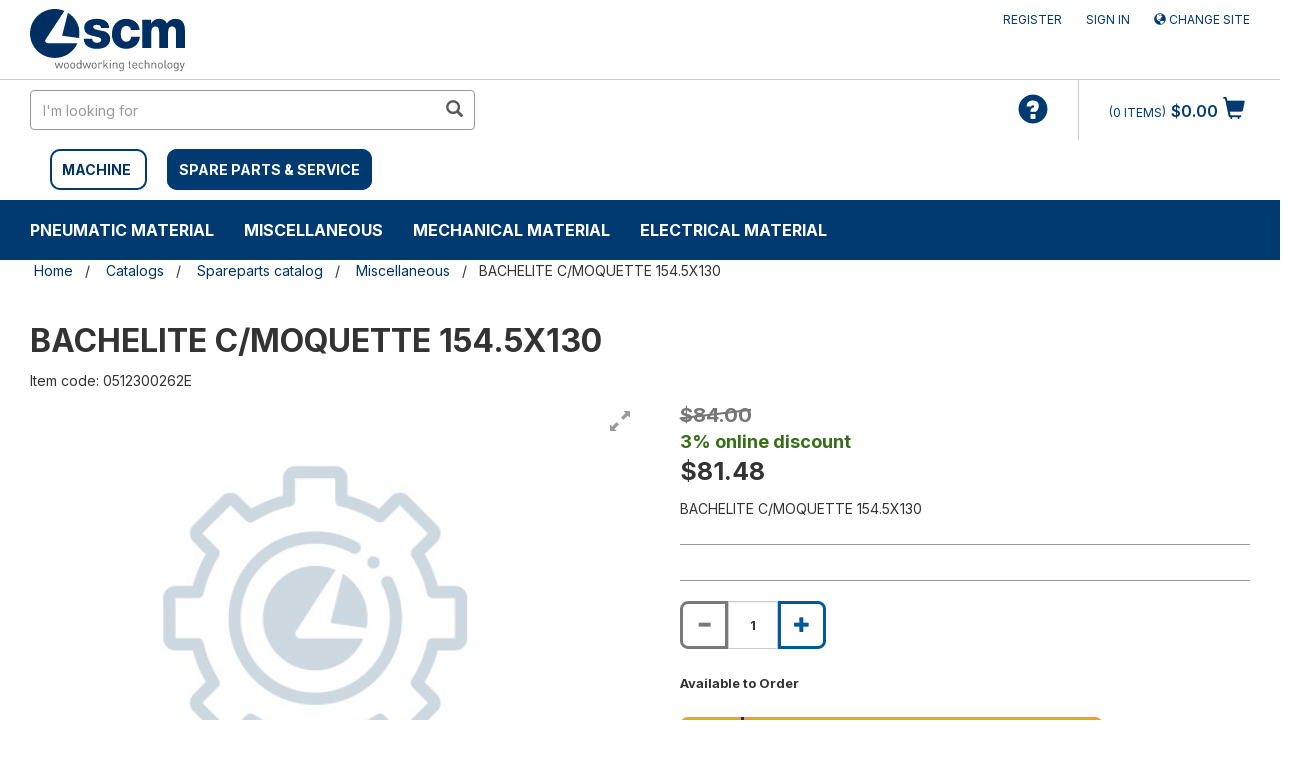

--- FILE ---
content_type: text/html;charset=UTF-8
request_url: https://shop.scmgroup.com/scmwood-na/us/en/Catalogs/Spareparts-catalog/Miscellaneous/BACHELITE-C-MOQUETTE-154-5X130/p/0512300262E
body_size: 20382
content:
<!DOCTYPE html>
<html lang="en">
<head>
    <!-- production -->
    <!-- HEAD -->
    <!-- Google Tag Manager -->
    <script>(function(w,d,s,l,i){w[l]=w[l]||[];w[l].push({'gtm.start':
                    new Date().getTime(),event:'gtm.js'});var f=d.getElementsByTagName(s)[0],
                    j=d.createElement(s),dl=l!='dataLayer'?'&l='+l:'';j.async=true;j.src=
                    'https://www.googletagmanager.com/gtm.js?id='+i+dl;f.parentNode.insertBefore(j,f);
                    })(window,document,'script','dataLayer','GTM-NVR2DK2');</script>
                <!-- End Google Tag Manager -->
    <!-- /HEAD -->

    <title>BACHELITE C/MOQUETTE 154.5X130 | Miscellaneous</title>
    <meta name="keywords">
<meta name="description" content="Buy online BACHELITE C/MOQUETTE 154.5X130 null or contact us for more details.">
<meta name="robots" content="index,follow">
<link rel="canonical" href="https://shop.scmgroup.com/scmwood-na/us/en/Catalogs/Spareparts-catalog/Miscellaneous/BACHELITE-C-MOQUETTE-154-5X130/p/0512300262E" />
    <link rel="alternate" hreflang="en-us" href="https://shop.scmgroup.com/scmwood-na/us/en/Catalogs/Spareparts-catalog/Miscellaneous/BACHELITE-C-MOQUETTE-154-5X130/p/0512300262E" />
<script type="application/ld+json">
    {
      "@context": "https://schema.org",
      "@type": "Organization",
      "url": "https://shop.scmgroup.com/scmwood-na/us/en/",
      "logo": "https://shop.scmgroup.com/_ui/responsive/theme-scmwood/images/logo_scmwood.svg"
    }
    </script>
    <meta http-equiv="Content-Type" content="text/html; charset=utf-8"/>
    <meta http-equiv="X-UA-Compatible" content="IE=edge">
    <meta charset="utf-8">
    <meta name="viewport" content="width=device-width, initial-scale=1, user-scalable=yes">
    <script src="https://www.google.com/recaptcha/api.js" async defer></script>


    <link rel="shortcut icon" type="image/x-icon" media="all" href="/_ui/responsive/theme-scmwood/images/favicon.ico" />
		<link rel="stylesheet" type="text/css" href="//fonts.googleapis.com/css?family=Inter:400,300,300italic,400italic,600,600italic,700,700italic,800,800italic" />
<link rel="stylesheet" type="text/css" media="all" href="/_ui/responsive/theme-scmwood/css/style.css"/>
		<link rel="stylesheet" type="text/css" media="all" href="/_ui/addons/configurablebundleaddon/responsive/common/css/configurablebundleaddon.css"/>
		<link rel="stylesheet" type="text/css" media="all" href="/_ui/addons/customercouponaddon/responsive/common/css/customercouponaddon.css"/>
		<link rel="stylesheet" type="text/css" media="all" href="/_ui/addons/customercouponaddon/responsive/common/css/jquery-ui.min.css"/>
		<link rel="stylesheet" type="text/css" media="all" href="/_ui/addons/customercouponaddon/responsive/common/css/imported/assistedservicepromotionaddon.css"/>
		<link rel="stylesheet" type="text/css" media="all" href="/_ui/addons/merchandisingaddon/responsive/common/css/merchandisingaddon.css"/>
		<link rel="stylesheet" type="text/css" media="all" href="/_ui/addons/orderselfserviceaddon/responsive/common/css/orderselfserviceaddon.css"/>
		<link rel="stylesheet" type="text/css" media="all" href="/_ui/addons/profiletagaddon/responsive/common/css/profiletagaddon.css"/>
		<link rel="stylesheet" type="text/css" media="all" href="/_ui/addons/scmgrouppaymentsaddon/responsive/common/css/scmgrouppaymentsaddon.css"/>
		<link rel="stylesheet" type="text/css" media="all" href="/_ui/addons/scmgroupticketingaddon/responsive/common/css/scmgroupticketingaddon.css"/>
		<link rel="stylesheet" type="text/css" media="all" href="/_ui/addons/smarteditaddon/responsive/common/css/smarteditaddon.css"/>
		<link rel="stylesheet" type="text/css" media="all" href="/_ui/addons/textfieldconfiguratortemplateaddon/responsive/common/css/textfieldconfiguratortemplateaddon.css"/>
		<style>
    /* Add custom CSS here */
    .cart-top-bar {display:none;}
    /*.nav-order-tools {display:block;}*/
    .cart__id--label {display:none;}
    .express-checkout {display:none;}
    #selectAltCheckoutFlow {display:none;}
    #selectPciOption {display:none;}
    .export__cart--link {display:none;}
    .save__cart--link {display:none;}
    .logged_in {margin-top: 2px;}
    .CIT-widget__button {border-radius: 8px !important;}
</style>

<script src="/_ui/shared/js/analyticsmediator.js"></script>
<script>
/* Google Analytics */


var dataLayerObj = {
                       event: "view_item",
                       ecommerce: {
                         currency: "USD",
                         value: "84.0",
                         items: [
                         {
                           item_id: "0512300262E",
                           item_name: "BACHELITE C/MOQUETTE 154.5X130",
                           price: "84.0",
                         }
                         ]
                       }
                     };


            dataLayerObj.ecommerce.items[0]["item_category"] = "";
        

window.dataLayer = window.dataLayer || [];
dataLayer.push({ ecommerce: null });  // Clear the previous ecommerce object.
dataLayer.push(dataLayerObj);
</script>













</head>

<body class="page-productDetails pageType-ProductPage template-pages-product-productLayout2Page  smartedit-page-uid-productDetails smartedit-page-uuid-eyJpdGVtSWQiOiJwcm9kdWN0RGV0YWlscyIsImNhdGFsb2dJZCI6InNjbXdvb2QtdXMtbWFjaGluZUNvbnRlbnRDYXRhbG9nIiwiY2F0YWxvZ1ZlcnNpb24iOiJPbmxpbmUifQ== smartedit-catalog-version-uuid-scmwood-us-machineContentCatalog/Online  language-en">

<!-- Google Tag Manager (noscript) -->
<!-- BODY -->
<noscript><iframe src="https://www.googletagmanager.com/ns.html?id=GTM-NVR2DK2"
                height="0" width="0" style="display:none;visibility:hidden"></iframe></noscript>
            <!-- End Google Tag Manager (noscript) -->
<!-- /BODY -->
    <input type="hidden" id="js-login-title" value="Add to cart"></input>
    <input type="hidden" id="js-login-link" value="/scmwood-na/us/en/login"></input>
    <input type="hidden" id="js-login-link-message" value="Sign in"></input>
    <input type="hidden" id="js-register-link" value="https://myportal.scmgroup.com/en/scm/sign-up"></input>
        <input type="hidden" id="js-register-link-message" value="Register"></input>
    <input type="hidden" id="js-login-error-message" value="Log In/Register to Add to Cart"></input>

	<main data-currency-iso-code="USD">
			<a href="#skip-to-content" class="skiptocontent" data-role="none">Skip to content</a>
			<a href="#skiptonavigation" class="skiptonavigation" data-role="none" >Skip to navigation menu</a>

            <div class="yCmsContentSlot">
</div><header class="js-mainHeader">
	<nav id="nav-top-bar" class="navigation navigation--top" aria-label="top navigation menu">
		<div class="row">
			<div class="col-sm-12 col-md-4">
				<div class="nav__left js-site-logo">
					<div class="yCmsComponent yComponentWrapper">
<div class="banner__component simple-banner">
	<a href="/scmwood-na/us/en/"><img title="SCM WOOD US"
					alt="SCM WOOD US" src="/medias/logo-scmwood.svg?context=[base64]"></a>
			</div></div></div>
			</div>
			<div class="col-sm-12 col-md-8">
				<div class="nav__right">
					<ul class="nav__links nav__links--account">
						<li class="liOffcanvas">
                             	    <a href="https://myportal.scmgroup.com/en/scm/sign-up">
                                        Register</a>
                             	</li>
                             <li class="liOffcanvas">
									<a href="/scmwood-na/us/en/login">
											Sign in</a>
									</li>
							<li class="liOffcanvas">
                                        <a href="?change-site">
                                                 <span class="glyphicon glyphicon-globe"></span>
                                                Change site</a>
                                        </li>

                            </ul>
				</div>
			</div>
		</div>
	</nav>
	<div class="js-secondaryNavAccount collapse" id="accNavComponentDesktopOne">
		<ul class="nav__links">

		</ul>
	</div>
	<div class="hidden-xs hidden-sm js-secondaryNavCompany collapse" id="accNavComponentDesktopTwo">
		<ul class="nav__links js-nav__links">

		</ul>
	</div>
	<nav class="navigation navigation--middle js-navigation--middle">
		<div class="container-fluid">
			<div class="row">
				<div class="mobile__nav__row mobile__nav__row--table">
					<div class="mobile__nav__row--table-group">
						<div class="mobile__nav__row--table-row">
							<div class="mobile__nav__row--table-cell visible-xs hidden-sm">
								<button aria-label="mobile navigation" class="mobile__nav__row--btn btn mobile__nav__row--btn-menu js-toggle-sm-navigation"
										type="button">
									<span class="glyphicon glyphicon-align-justify"></span>
								</button>
							</div>

							<div class="mobile__nav__row--table-cell visible-xs mobile__nav__row--seperator">
								<button aria-label="mobile navigation" class="mobile__nav__row--btn btn mobile__nav__row--btn-search js-toggle-xs-search hidden-sm hidden-md hidden-lg" type="button">
										<span class="glyphicon glyphicon-search"></span>
									</button>
								</div>
                            <div class="yCmsContentSlot miniCartSlot componentContainer mobile__nav__row--table hidden-sm hidden-md hidden-lg">
<div class="yCmsComponent mobile__nav__row--table-cell">
<!-- FAQProductComponent -->
<div class="nav-order-tools js-nav-order-tools display-none NAVcompONENT" data-title="">
        <nav class="nav-order-tools__child-wrap display-none">
            <div>
                        <a href="/scmwood-na/us/en/faq-edgebander" title="faq-edgebander">faq-edgebander</a></div>
                <div>
                        <a href="/scmwood-na/us/en/faq-bandsaw" title="faq-bandsaw">faq-bandsaw</a></div>
                <div>
                        <a href="/scmwood-na/us/en/faq-jointer-planer" title="faq-jointer-planer">faq-jointer-planer</a></div>
                </nav>
    </div>
</div><div class="yCmsComponent mobile__nav__row--table-cell">
<div class="nav-cart">
        <a 	href="/scmwood-na/us/en/cart"
            class="mini-cart-link  mini-cart-link-anchor"
            data-mini-cart-url="/scmwood-na/us/en/cart/rollover/MiniCart"
            data-mini-cart-refresh-url="/scmwood-na/us/en/cart/miniCart/SUBTOTAL"
            data-mini-cart-name="Cart"
            data-mini-cart-empty-name="Empty Cart"
            data-mini-cart-items-text="Items"
            >
            <div class="mini-cart-icon">
                <span class="glyphicon glyphicon-shopping-cart "></span>
            </div>
            <div class="mini-cart-price js-mini-cart-price hidden-xs hidden-sm">
                    $0.00</div>
                <div class="mini-cart-count js-mini-cart-count"><span class="nav-items-total">0<span class="items-desktop hidden-xs">&nbsp;Items</span></span></div>
                </a>
    </div>
    <div class="mini-cart-container js-mini-cart-container"></div>
</div></div></div>
					</div>
				</div>
			</div>
			<div class="row desktop__nav">
				<div class="nav__left col-xs-12 col-sm-6">
					<div class="row">
						<div class="col-sm-2 hidden-xs visible-sm mobile-menu">
							<button aria-label="toggle mobile navigation" class="btn js-toggle-sm-navigation" type="button">
								<span class="glyphicon glyphicon-align-justify"></span>
							</button>
						</div>
						<div class="col-sm-12">
							<div class="site-search" style="float:left">
								<div class="yCmsComponent">
<div class="ui-front">
	<form name="search_form_SearchBox" method="get"
		action="/scmwood-na/us/en/search/">
		<div class="input-group">
			<input type="text" id="js-site-search-input"
					class="form-control js-site-search-input" name="text" value=""
                    maxlength="100" placeholder="I&#39;m looking for"
					data-options="{
						&#034;autocompleteUrl&#034; : &#034;/scmwood-na/us/en/search/autocomplete/SearchBox&#034;,
						&#034;minCharactersBeforeRequest&#034; : &#034;3&#034;,
						&#034;waitTimeBeforeRequest&#034; : &#034;500&#034;,
						&#034;displayProductImages&#034; : &#034;true&#034;
					}" aria-label="search in site">
			<span class="input-group-btn"> <button aria-label="search in site" class="btn btn-link js_search_button" type="submit" disabled="true">
						<span class="glyphicon glyphicon-search"></span>
					</button>
				</span>
		</div>
	</form>

</div>
</div></div>
							<div style="float:left; margin-top:20px;margin-left:10px">
                           <span style="border:solid 2px #003A70 ;margin: 10px 10px 10px;padding: 10px;border-radius:10px">
                                                <strong><a href="/scmwood-na/us/en/machine" style="text-transform: uppercase;">MACHINE</a></strong>
                                            </span>
                                            <span style="background-color:#003A70;border:solid 2px #003A70;margin-left:10px;padding: 10px;border-radius:10px">
                                                <strong><a href="/scmwood-na/us/en/spareparts" style="color:#FFF;text-transform: uppercase;">SPARE PARTS &amp; SERVICE</a></strong>
                                            </span>
							            <div class="col-sm-12">
                            	<br/>
                            </div>
							</div>

						</div>
					</div>
				</div>
				<div class="nav__right col-xs-6 col-xs-6 hidden-xs">
					<ul class="nav__links nav__links--shop_info">
						<li>
							<div class="yCmsContentSlot componentContainer">
<div class="yCmsComponent">
<!-- FAQProductComponent -->
<div class="nav-order-tools js-nav-order-tools display-none NAVcompONENT" data-title="">
        <nav class="nav-order-tools__child-wrap display-none">
            <div>
                        <a href="/scmwood-na/us/en/faq-edgebander" title="faq-edgebander">faq-edgebander</a></div>
                <div>
                        <a href="/scmwood-na/us/en/faq-bandsaw" title="faq-bandsaw">faq-bandsaw</a></div>
                <div>
                        <a href="/scmwood-na/us/en/faq-jointer-planer" title="faq-jointer-planer">faq-jointer-planer</a></div>
                </nav>
    </div>
</div><div class="yCmsComponent">
<div class="nav-cart">
        <a 	href="/scmwood-na/us/en/cart"
            class="mini-cart-link  mini-cart-link-anchor"
            data-mini-cart-url="/scmwood-na/us/en/cart/rollover/MiniCart"
            data-mini-cart-refresh-url="/scmwood-na/us/en/cart/miniCart/SUBTOTAL"
            data-mini-cart-name="Cart"
            data-mini-cart-empty-name="Empty Cart"
            data-mini-cart-items-text="Items"
            >
            <div class="mini-cart-icon">
                <span class="glyphicon glyphicon-shopping-cart "></span>
            </div>
            <div class="mini-cart-price js-mini-cart-price hidden-xs hidden-sm">
                    $0.00</div>
                <div class="mini-cart-count js-mini-cart-count"><span class="nav-items-total">0<span class="items-desktop hidden-xs">&nbsp;Items</span></span></div>
                </a>
    </div>
    <div class="mini-cart-container js-mini-cart-container"></div>
</div></div></li>
					</ul>
				</div>
			</div>
		</div>
	</nav>
	<a id="skiptonavigation" href="#" role="button" aria-label="jump to menu"></a>
	<!-- AAA CategoryNavigationComponentModel (8796165768252@5) -->
	<nav class="navigation navigation--bottom js_navigation--bottom js-enquire-offcanvas-navigation" role="navigation">
		<ul class="sticky-nav-top hidden-lg hidden-md js-sticky-user-group hidden-md hidden-lg">
                </ul>
		<div class="navigation__overflow">
			<ul data-trigger="#signedInUserOptionsToggle" class="nav__links nav__links--products nav__links--mobile js-userAccount-Links js-nav-collapse-body offcanvasGroup1 collapse in hidden-md hidden-lg">
                   </ul>
           	<ul class="nav__links nav__links--products js-offcanvas-links">
           	    <li class="auto nav__links--primary nav__links--primary-has__sub js-enquire-has-sub">
        <!-- AAAA SP55002_NavNode - SP55002_NavNodescmwood-na-->
        <!-- AAAA SP55002_NavNodeEntry - SP55002_NavNodeEntry -->
            <span class="yCmsComponent nav__link js_nav__link ">
<a href="/scmwood-na/us/en/Catalogs/Spareparts-catalog/Pneumatic-material/c/SP55002" title="Pneumatic material">Pneumatic material</a></span><span class="glyphicon  glyphicon-chevron-right hidden-md hidden-lg nav__link--drill__down js_nav__link--drill__down"></span>
            <div class="sub__navigation js_sub__navigation">
                <a class="sm-back js-enquire-sub-close hidden-md hidden-lg" href="#">Back</a>
                <div class="row">
                    <div class="sub-navigation-section-title hidden-xs hidden-sm">
                            <h3 class="yCmsComponent scm-headline">
<a href="/scmwood-na/us/en/Catalogs/Spareparts-catalog/Pneumatic-material/c/SP55002" title="Pneumatic material">Pneumatic material</a></h3></div>
                    <div class="sub-navigation-section">
                                    <div class="yCmsComponent title nav-scm">
<a href="/scmwood-na/us/en/Catalogs/Spareparts-catalog/Pneumatic-material/Pneumatic-cylinders-%26-Accessories/c/SP55201" title="Pneumatic cylinders &amp; Accessories">Pneumatic cylinders &amp; Accessories</a></div><!-- <div class="title">Pneumatic cylinders &amp; Accessories</div> -->
                                    <ul data-listuid="SP55201_NavNode" class="sub-navigation-list has-title">
                                        <div>
                                        <span class="yCmsComponent nav__link--secondary">
<a href="/scmwood-na/us/en/Catalogs/Spareparts-catalog/Pneumatic-material/Pneumatic-cylinders-%26-Accessories/Short-stroke-cylinders/c/SP55211" title="Short stroke cylinders">Short stroke cylinders</a></span><span class="yCmsComponent nav__link--secondary">
<a href="/scmwood-na/us/en/Catalogs/Spareparts-catalog/Pneumatic-material/Pneumatic-cylinders-%26-Accessories/Compact-cylinders/c/SP55212" title="Compact cylinders">Compact cylinders</a></span><span class="yCmsComponent nav__link--secondary">
<a href="/scmwood-na/us/en/Catalogs/Spareparts-catalog/Pneumatic-material/Pneumatic-cylinders-%26-Accessories/Normalised-cylinders/c/SP55213" title="Normalised cylinders">Normalised cylinders</a></span><span class="yCmsComponent nav__link--secondary">
<a href="/scmwood-na/us/en/Catalogs/Spareparts-catalog/Pneumatic-material/Pneumatic-cylinders-%26-Accessories/Cylinders-without-stem/c/SP55214" title="Cylinders without stem">Cylinders without stem</a></span><span class="yCmsComponent nav__link--secondary">
<a href="/scmwood-na/us/en/Catalogs/Spareparts-catalog/Pneumatic-material/Pneumatic-cylinders-%26-Accessories/Special-cylinders/c/SP55215" title="Special cylinders">Special cylinders</a></span><span class="yCmsComponent nav__link--secondary">
<a href="/scmwood-na/us/en/Catalogs/Spareparts-catalog/Pneumatic-material/Pneumatic-cylinders-%26-Accessories/Tandem-cylinders/c/SP55216" title="Tandem cylinders">Tandem cylinders</a></span><span class="yCmsComponent nav__link--secondary">
<a href="/scmwood-na/us/en/Catalogs/Spareparts-catalog/Pneumatic-material/Pneumatic-cylinders-%26-Accessories/Micro-cylinders/c/SP55217" title="Micro-cylinders">Micro-cylinders</a></span></div>
                                    </ul>
                                </div>
                            <div class="sub-navigation-section">
                                    <div class="yCmsComponent title nav-scm">
<a href="/scmwood-na/us/en/Catalogs/Spareparts-catalog/Pneumatic-material/Pneumatic-assemblies/c/SP55200" title="Pneumatic assemblies">Pneumatic assemblies</a></div><!-- <div class="title">Pneumatic assemblies</div> -->
                                    <ul data-listuid="SP55200_NavNode" class="sub-navigation-list has-title">
                                        <div>
                                        </div>
                                    </ul>
                                </div>
                            <div class="sub-navigation-section">
                                    <div class="yCmsComponent title nav-scm">
<a href="/scmwood-na/us/en/Catalogs/Spareparts-catalog/Pneumatic-material/Limit-switches-for-cylinders/c/SP55202" title="Limit switches for cylinders">Limit switches for cylinders</a></div><!-- <div class="title">Limit switches for cylinders</div> -->
                                    <ul data-listuid="SP55202_NavNode" class="sub-navigation-list has-title">
                                        <div>
                                        </div>
                                    </ul>
                                </div>
                            <div class="sub-navigation-section">
                                    <div class="yCmsComponent title nav-scm">
<a href="/scmwood-na/us/en/Catalogs/Spareparts-catalog/Pneumatic-material/Air-treatment-units-%26-Accessories/c/SP55205" title="Air treatment units &amp; Accessories">Air treatment units &amp; Accessories</a></div><!-- <div class="title">Air treatment units &amp; Accessories</div> -->
                                    <ul data-listuid="SP55205_NavNode" class="sub-navigation-list has-title">
                                        <div>
                                        <span class="yCmsComponent nav__link--secondary">
<a href="/scmwood-na/us/en/Catalogs/Spareparts-catalog/Pneumatic-material/Air-treatment-units-%26-Accessories/Air-treatment-filters/c/SP55223" title="Air treatment filters">Air treatment filters</a></span><span class="yCmsComponent nav__link--secondary">
<a href="/scmwood-na/us/en/Catalogs/Spareparts-catalog/Pneumatic-material/Air-treatment-units-%26-Accessories/FRL-units/c/SP55225" title="FRL units">FRL units</a></span><span class="yCmsComponent nav__link--secondary">
<a href="/scmwood-na/us/en/Catalogs/Spareparts-catalog/Pneumatic-material/Air-treatment-units-%26-Accessories/FR-units/c/SP55224" title="FR units">FR units</a></span><span class="yCmsComponent nav__link--secondary">
<a href="/scmwood-na/us/en/Catalogs/Spareparts-catalog/Pneumatic-material/Air-treatment-units-%26-Accessories/Pressure-gauges/c/SP55226" title="Pressure gauges">Pressure gauges</a></span><span class="yCmsComponent nav__link--secondary">
<a href="/scmwood-na/us/en/Catalogs/Spareparts-catalog/Pneumatic-material/Air-treatment-units-%26-Accessories/Pressure-reducers/c/SP55227" title="Pressure reducers">Pressure reducers</a></span><span class="yCmsComponent nav__link--secondary">
<a href="/scmwood-na/us/en/Catalogs/Spareparts-catalog/Pneumatic-material/Air-treatment-units-%26-Accessories/Silencers/c/SP55228" title="Silencers">Silencers</a></span></div>
                                    </ul>
                                </div>
                            <div class="sub-navigation-section">
                                    <div class="yCmsComponent title nav-scm">
<a href="/scmwood-na/us/en/Catalogs/Spareparts-catalog/Pneumatic-material/Hinges-for-cylinders/c/SP55203" title="Hinges for cylinders">Hinges for cylinders</a></div><!-- <div class="title">Hinges for cylinders</div> -->
                                    <ul data-listuid="SP55203_NavNode" class="sub-navigation-list has-title">
                                        <div>
                                        </div>
                                    </ul>
                                </div>
                            <div class="sub-navigation-section">
                                    <div class="yCmsComponent title nav-scm">
<a href="/scmwood-na/us/en/Catalogs/Spareparts-catalog/Pneumatic-material/Joints-%26-Fittings/c/SP55204" title="Joints &amp; Fittings">Joints &amp; Fittings</a></div><!-- <div class="title">Joints &amp; Fittings</div> -->
                                    <ul data-listuid="SP55204_NavNode" class="sub-navigation-list has-title">
                                        <div>
                                        <span class="yCmsComponent nav__link--secondary">
<a href="/scmwood-na/us/en/Catalogs/Spareparts-catalog/Pneumatic-material/Joints-%26-Fittings/Ogive-fittings/c/SP55221" title="Ogive fittings">Ogive fittings</a></span><span class="yCmsComponent nav__link--secondary">
<a href="/scmwood-na/us/en/Catalogs/Spareparts-catalog/Pneumatic-material/Joints-%26-Fittings/Quick-coupler-fittings/c/SP55220" title="Quick coupler fittings">Quick coupler fittings</a></span><span class="yCmsComponent nav__link--secondary">
<a href="/scmwood-na/us/en/Catalogs/Spareparts-catalog/Pneumatic-material/Joints-%26-Fittings/Rapid-screw-fittings/c/SP55219" title="Rapid screw fittings">Rapid screw fittings</a></span><span class="yCmsComponent nav__link--secondary">
<a href="/scmwood-na/us/en/Catalogs/Spareparts-catalog/Pneumatic-material/Joints-%26-Fittings/Joints-and-couplings/c/SP55218" title="Joints and couplings">Joints and couplings</a></span><span class="yCmsComponent nav__link--secondary">
<a href="/scmwood-na/us/en/Catalogs/Spareparts-catalog/Pneumatic-material/Joints-%26-Fittings/Quick-fittings/c/SP55222" title="Quick fittings">Quick fittings</a></span></div>
                                    </ul>
                                </div>
                            <div class="sub-navigation-section">
                                    <div class="yCmsComponent title nav-scm">
<a href="/scmwood-na/us/en/Catalogs/Spareparts-catalog/Pneumatic-material/Dividers/c/SP55207" title="Dividers">Dividers</a></div><!-- <div class="title">Dividers</div> -->
                                    <ul data-listuid="SP55207_NavNode" class="sub-navigation-list has-title">
                                        <div>
                                        </div>
                                    </ul>
                                </div>
                            <div class="sub-navigation-section">
                                    <div class="yCmsComponent title nav-scm">
<a href="/scmwood-na/us/en/Catalogs/Spareparts-catalog/Pneumatic-material/Pressure-switches/c/SP55206" title="Pressure switches">Pressure switches</a></div><!-- <div class="title">Pressure switches</div> -->
                                    <ul data-listuid="SP55206_NavNode" class="sub-navigation-list has-title">
                                        <div>
                                        </div>
                                    </ul>
                                </div>
                            <div class="sub-navigation-section">
                                    <div class="yCmsComponent title nav-scm">
<a href="/scmwood-na/us/en/Catalogs/Spareparts-catalog/Pneumatic-material/Valves-%26-Solenoid-valves/c/SP55209" title="Valves &amp; Solenoid valves">Valves &amp; Solenoid valves</a></div><!-- <div class="title">Valves &amp; Solenoid valves</div> -->
                                    <ul data-listuid="SP55209_NavNode" class="sub-navigation-list has-title">
                                        <div>
                                        <span class="yCmsComponent nav__link--secondary">
<a href="/scmwood-na/us/en/Catalogs/Spareparts-catalog/Pneumatic-material/Valves-%26-Solenoid-valves/Mechanical-control-valves/c/SP55231" title="Mechanical control valves">Mechanical control valves</a></span><span class="yCmsComponent nav__link--secondary">
<a href="/scmwood-na/us/en/Catalogs/Spareparts-catalog/Pneumatic-material/Valves-%26-Solenoid-valves/Manual-control-valves/c/SP55230" title="Manual control valves">Manual control valves</a></span><span class="yCmsComponent nav__link--secondary">
<a href="/scmwood-na/us/en/Catalogs/Spareparts-catalog/Pneumatic-material/Valves-%26-Solenoid-valves/Compressed-air-control-valves/c/SP55232" title="Compressed air control valves">Compressed air control valves</a></span><span class="yCmsComponent nav__link--secondary">
<a href="/scmwood-na/us/en/Catalogs/Spareparts-catalog/Pneumatic-material/Valves-%26-Solenoid-valves/Quick-discharge-valves/c/SP55235" title="Quick discharge valves">Quick discharge valves</a></span><span class="yCmsComponent nav__link--secondary">
<a href="/scmwood-na/us/en/Catalogs/Spareparts-catalog/Pneumatic-material/Valves-%26-Solenoid-valves/Flow-adjustment-valves/c/SP55234" title="Flow adjustment valves">Flow adjustment valves</a></span><span class="yCmsComponent nav__link--secondary">
<a href="/scmwood-na/us/en/Catalogs/Spareparts-catalog/Pneumatic-material/Valves-%26-Solenoid-valves/Cut-off-valves/c/SP55233" title="Cut off valves">Cut off valves</a></span><span class="yCmsComponent nav__link--secondary">
<a href="/scmwood-na/us/en/Catalogs/Spareparts-catalog/Pneumatic-material/Valves-%26-Solenoid-valves/Safety-valves/c/SP55236" title="Safety valves">Safety valves</a></span><span class="yCmsComponent nav__link--secondary">
<a href="/scmwood-na/us/en/Catalogs/Spareparts-catalog/Pneumatic-material/Valves-%26-Solenoid-valves/Logic-valves/c/SP55237" title="Logic valves">Logic valves</a></span><span class="yCmsComponent nav__link--secondary">
<a href="/scmwood-na/us/en/Catalogs/Spareparts-catalog/Pneumatic-material/Valves-%26-Solenoid-valves/Assembled-valves-units/c/SP55239" title="Assembled valves units">Assembled valves units</a></span><span class="yCmsComponent nav__link--secondary">
<a href="/scmwood-na/us/en/Catalogs/Spareparts-catalog/Pneumatic-material/Valves-%26-Solenoid-valves/Solenoid-valves/c/SP55238" title="Solenoid valves">Solenoid valves</a></span></div>
                                    </ul>
                                </div>
                            <div class="sub-navigation-section">
                                    <div class="yCmsComponent title nav-scm">
<a href="/scmwood-na/us/en/Catalogs/Spareparts-catalog/Pneumatic-material/Tubes-%26-Accessories/c/SP55208" title="Tubes &amp; Accessories">Tubes &amp; Accessories</a></div><!-- <div class="title">Tubes &amp; Accessories</div> -->
                                    <ul data-listuid="SP55208_NavNode" class="sub-navigation-list has-title">
                                        <div>
                                        <span class="yCmsComponent nav__link--secondary">
<a href="/scmwood-na/us/en/Catalogs/Spareparts-catalog/Pneumatic-material/Tubes-%26-Accessories/Pneumatic-tubes/c/SP55229" title="Pneumatic tubes">Pneumatic tubes</a></span></div>
                                    </ul>
                                </div>
                            <div class="sub-navigation-section">
                                    <div class="yCmsComponent title nav-scm">
<a href="/scmwood-na/us/en/Catalogs/Spareparts-catalog/Pneumatic-material/Vacuum-tubes%2C-pumps-and-material-%26-Accessories/c/SP55210" title="Vacuum tubes, pumps and material &amp; Accessories">Vacuum tubes, pumps and material &amp; Accessories</a></div><!-- <div class="title">Vacuum tubes, pumps and material &amp; Accessories</div> -->
                                    <ul data-listuid="SP55210_NavNode" class="sub-navigation-list has-title">
                                        <div>
                                        <span class="yCmsComponent nav__link--secondary">
<a href="/scmwood-na/us/en/Catalogs/Spareparts-catalog/Pneumatic-material/Vacuum-tubes%2C-pumps-and-material-%26-Accessories/Vacuum-pumps/c/SP55240" title="Vacuum pumps">Vacuum pumps</a></span><span class="yCmsComponent nav__link--secondary">
<a href="/scmwood-na/us/en/Catalogs/Spareparts-catalog/Pneumatic-material/Vacuum-tubes%2C-pumps-and-material-%26-Accessories/Suction-cups-for-vacuum/c/SP55242" title="Suction cups for vacuum">Suction cups for vacuum</a></span><span class="yCmsComponent nav__link--secondary">
<a href="/scmwood-na/us/en/Catalogs/Spareparts-catalog/Pneumatic-material/Vacuum-tubes%2C-pumps-and-material-%26-Accessories/Tubes-for-vacuum/c/SP55241" title="Tubes for vacuum">Tubes for vacuum</a></span></div>
                                    </ul>
                                </div>
                            </div>
            </div>
        </li>
<li class="auto nav__links--primary ">
        <!-- AAAA SP55003_NavNode - SP55003_NavNodescmwood-na-->
        <!-- AAAA SP55003_NavNodeEntry - SP55003_NavNodeEntry -->
            <span class="yCmsComponent nav__link js_nav__link ">
<a href="/scmwood-na/us/en/Catalogs/Spareparts-catalog/Miscellaneous/c/SP55003" title="Miscellaneous">Miscellaneous</a></span></li>
<li class="auto nav__links--primary nav__links--primary-has__sub js-enquire-has-sub">
        <!-- AAAA SP55001_NavNode - SP55001_NavNodescmwood-na-->
        <!-- AAAA SP55001_NavNodeEntry - SP55001_NavNodeEntry -->
            <span class="yCmsComponent nav__link js_nav__link ">
<a href="/scmwood-na/us/en/Catalogs/Spareparts-catalog/Mechanical-material/c/SP55001" title="Mechanical material">Mechanical material</a></span><span class="glyphicon  glyphicon-chevron-right hidden-md hidden-lg nav__link--drill__down js_nav__link--drill__down"></span>
            <div class="sub__navigation js_sub__navigation">
                <a class="sm-back js-enquire-sub-close hidden-md hidden-lg" href="#">Back</a>
                <div class="row">
                    <div class="sub-navigation-section-title hidden-xs hidden-sm">
                            <h3 class="yCmsComponent scm-headline">
<a href="/scmwood-na/us/en/Catalogs/Spareparts-catalog/Mechanical-material/c/SP55001" title="Mechanical material">Mechanical material</a></h3></div>
                    <div class="sub-navigation-section">
                                    <div class="yCmsComponent title nav-scm">
<a href="/scmwood-na/us/en/Catalogs/Spareparts-catalog/Mechanical-material/Electric-fans/c/SP55071" title="Electric fans">Electric fans</a></div><!-- <div class="title">Electric fans</div> -->
                                    <ul data-listuid="SP55071_NavNode" class="sub-navigation-list has-title">
                                        <div>
                                        </div>
                                    </ul>
                                </div>
                            <div class="sub-navigation-section">
                                    <div class="yCmsComponent title nav-scm">
<a href="/scmwood-na/us/en/Catalogs/Spareparts-catalog/Mechanical-material/Tubes%2C-Fittings%2C-Accessories/c/SP55072" title="Tubes, Fittings, Accessories">Tubes, Fittings, Accessories</a></div><!-- <div class="title">Tubes, Fittings, Accessories</div> -->
                                    <ul data-listuid="SP55072_NavNode" class="sub-navigation-list has-title">
                                        <div>
                                        <span class="yCmsComponent nav__link--secondary">
<a href="/scmwood-na/us/en/Catalogs/Spareparts-catalog/Mechanical-material/Tubes%2C-Fittings%2C-Accessories/Flexible-tubes/c/SP55091" title="Flexible tubes">Flexible tubes</a></span><span class="yCmsComponent nav__link--secondary">
<a href="/scmwood-na/us/en/Catalogs/Spareparts-catalog/Mechanical-material/Tubes%2C-Fittings%2C-Accessories/Accessories/c/SP55194" title="Accessories">Accessories</a></span></div>
                                    </ul>
                                </div>
                            <div class="sub-navigation-section">
                                    <div class="yCmsComponent title nav-scm">
<a href="/scmwood-na/us/en/Catalogs/Spareparts-catalog/Mechanical-material/Screws-%26-Bolts/c/SP55073" title="Screws &amp; Bolts">Screws &amp; Bolts</a></div><!-- <div class="title">Screws &amp; Bolts</div> -->
                                    <ul data-listuid="SP55073_NavNode" class="sub-navigation-list has-title">
                                        <div>
                                        <span class="yCmsComponent nav__link--secondary">
<a href="/scmwood-na/us/en/Catalogs/Spareparts-catalog/Mechanical-material/Screws-%26-Bolts/Rings/c/SP55092" title="Rings">Rings</a></span><span class="yCmsComponent nav__link--secondary">
<a href="/scmwood-na/us/en/Catalogs/Spareparts-catalog/Mechanical-material/Screws-%26-Bolts/Wrenches/c/SP55094" title="Wrenches">Wrenches</a></span><span class="yCmsComponent nav__link--secondary">
<a href="/scmwood-na/us/en/Catalogs/Spareparts-catalog/Mechanical-material/Screws-%26-Bolts/Bars/c/SP55093" title="Bars">Bars</a></span><span class="yCmsComponent nav__link--secondary">
<a href="/scmwood-na/us/en/Catalogs/Spareparts-catalog/Mechanical-material/Screws-%26-Bolts/Nuts/c/SP55095" title="Nuts">Nuts</a></span><span class="yCmsComponent nav__link--secondary">
<a href="/scmwood-na/us/en/Catalogs/Spareparts-catalog/Mechanical-material/Screws-%26-Bolts/Ring-nuts/c/SP55096" title="Ring nuts">Ring nuts</a></span><span class="yCmsComponent nav__link--secondary">
<a href="/scmwood-na/us/en/Catalogs/Spareparts-catalog/Mechanical-material/Screws-%26-Bolts/Grub-screws/c/SP55097" title="Grub screws">Grub screws</a></span><span class="yCmsComponent nav__link--secondary">
<a href="/scmwood-na/us/en/Catalogs/Spareparts-catalog/Mechanical-material/Screws-%26-Bolts/Rivets/c/SP55099" title="Rivets">Rivets</a></span><span class="yCmsComponent nav__link--secondary">
<a href="/scmwood-na/us/en/Catalogs/Spareparts-catalog/Mechanical-material/Screws-%26-Bolts/Tabs/c/SP55098" title="Tabs">Tabs</a></span><span class="yCmsComponent nav__link--secondary">
<a href="/scmwood-na/us/en/Catalogs/Spareparts-catalog/Mechanical-material/Screws-%26-Bolts/Washers/c/SP55100" title="Washers">Washers</a></span><span class="yCmsComponent nav__link--secondary">
<a href="/scmwood-na/us/en/Catalogs/Spareparts-catalog/Mechanical-material/Screws-%26-Bolts/Dowels/c/SP55101" title="Dowels">Dowels</a></span><span class="yCmsComponent nav__link--secondary">
<a href="/scmwood-na/us/en/Catalogs/Spareparts-catalog/Mechanical-material/Screws-%26-Bolts/Screws/c/SP55102" title="Screws">Screws</a></span></div>
                                    </ul>
                                </div>
                            <div class="sub-navigation-section">
                                    <div class="yCmsComponent title nav-scm">
<a href="/scmwood-na/us/en/Catalogs/Spareparts-catalog/Mechanical-material/Bushings-%26-Raceways/c/SP55074" title="Bushings &amp; Raceways">Bushings &amp; Raceways</a></div><!-- <div class="title">Bushings &amp; Raceways</div> -->
                                    <ul data-listuid="SP55074_NavNode" class="sub-navigation-list has-title">
                                        <div>
                                        <span class="yCmsComponent nav__link--secondary">
<a href="/scmwood-na/us/en/Catalogs/Spareparts-catalog/Mechanical-material/Bushings-%26-Raceways/Raceways/c/SP55103" title="Raceways">Raceways</a></span><span class="yCmsComponent nav__link--secondary">
<a href="/scmwood-na/us/en/Catalogs/Spareparts-catalog/Mechanical-material/Bushings-%26-Raceways/Bushes/c/SP55104" title="Bushes">Bushes</a></span></div>
                                    </ul>
                                </div>
                            <div class="sub-navigation-section">
                                    <div class="yCmsComponent title nav-scm">
<a href="/scmwood-na/us/en/Catalogs/Spareparts-catalog/Mechanical-material/Support%2C-protection-and-extruded-parts/c/SP55075" title="Support, protection and extruded parts">Support, protection and extruded parts</a></div><!-- <div class="title">Support, protection and extruded parts</div> -->
                                    <ul data-listuid="SP55075_NavNode" class="sub-navigation-list has-title">
                                        <div>
                                        <span class="yCmsComponent nav__link--secondary">
<a href="/scmwood-na/us/en/Catalogs/Spareparts-catalog/Mechanical-material/Support%2C-protection-and-extruded-parts/Extruded-profiles/c/SP55105" title="Extruded profiles">Extruded profiles</a></span><span class="yCmsComponent nav__link--secondary">
<a href="/scmwood-na/us/en/Catalogs/Spareparts-catalog/Mechanical-material/Support%2C-protection-and-extruded-parts/Safety-guards/c/SP55106" title="Safety guards">Safety guards</a></span></div>
                                    </ul>
                                </div>
                            <div class="sub-navigation-section">
                                    <div class="yCmsComponent title nav-scm">
<a href="/scmwood-na/us/en/Catalogs/Spareparts-catalog/Mechanical-material/Cams/c/SP55080" title="Cams">Cams</a></div><!-- <div class="title">Cams</div> -->
                                    <ul data-listuid="SP55080_NavNode" class="sub-navigation-list has-title">
                                        <div>
                                        </div>
                                    </ul>
                                </div>
                            <div class="sub-navigation-section">
                                    <div class="yCmsComponent title nav-scm">
<a href="/scmwood-na/us/en/Catalogs/Spareparts-catalog/Mechanical-material/Seals/c/SP55076" title="Seals">Seals</a></div><!-- <div class="title">Seals</div> -->
                                    <ul data-listuid="SP55076_NavNode" class="sub-navigation-list has-title">
                                        <div>
                                        <span class="yCmsComponent nav__link--secondary">
<a href="/scmwood-na/us/en/Catalogs/Spareparts-catalog/Mechanical-material/Seals/Specially-designed-seals/c/SP55107" title="Specially designed seals">Specially designed seals</a></span><span class="yCmsComponent nav__link--secondary">
<a href="/scmwood-na/us/en/Catalogs/Spareparts-catalog/Mechanical-material/Seals/Universal-lip-seals/c/SP55108" title="Universal lip seals">Universal lip seals</a></span><span class="yCmsComponent nav__link--secondary">
<a href="/scmwood-na/us/en/Catalogs/Spareparts-catalog/Mechanical-material/Seals/Piston-seals/c/SP55113" title="Piston seals">Piston seals</a></span><span class="yCmsComponent nav__link--secondary">
<a href="/scmwood-na/us/en/Catalogs/Spareparts-catalog/Mechanical-material/Seals/Seals-with-rectangular-section/c/SP55110" title="Seals with rectangular section">Seals with rectangular section</a></span><span class="yCmsComponent nav__link--secondary">
<a href="/scmwood-na/us/en/Catalogs/Spareparts-catalog/Mechanical-material/Seals/Seals-with-special-profile/c/SP55111" title="Seals with special profile">Seals with special profile</a></span><span class="yCmsComponent nav__link--secondary">
<a href="/scmwood-na/us/en/Catalogs/Spareparts-catalog/Mechanical-material/Seals/Static-seals/c/SP55114" title="Static seals">Static seals</a></span><span class="yCmsComponent nav__link--secondary">
<a href="/scmwood-na/us/en/Catalogs/Spareparts-catalog/Mechanical-material/Seals/Seals-with-circular-section/c/SP55109" title="Seals with circular section">Seals with circular section</a></span><span class="yCmsComponent nav__link--secondary">
<a href="/scmwood-na/us/en/Catalogs/Spareparts-catalog/Mechanical-material/Seals/Stem-seals/c/SP55112" title="Stem seals">Stem seals</a></span><span class="yCmsComponent nav__link--secondary">
<a href="/scmwood-na/us/en/Catalogs/Spareparts-catalog/Mechanical-material/Seals/Seals-for-shafts/c/SP55117" title="Seals for shafts">Seals for shafts</a></span><span class="yCmsComponent nav__link--secondary">
<a href="/scmwood-na/us/en/Catalogs/Spareparts-catalog/Mechanical-material/Seals/Scrapers/c/SP55115" title="Scrapers">Scrapers</a></span><span class="yCmsComponent nav__link--secondary">
<a href="/scmwood-na/us/en/Catalogs/Spareparts-catalog/Mechanical-material/Seals/Lamellar-segments/c/SP55116" title="Lamellar segments">Lamellar segments</a></span></div>
                                    </ul>
                                </div>
                            <div class="sub-navigation-section">
                                    <div class="yCmsComponent title nav-scm">
<a href="/scmwood-na/us/en/Catalogs/Spareparts-catalog/Mechanical-material/Cable-holder-chains/c/SP55077" title="Cable holder chains">Cable holder chains</a></div><!-- <div class="title">Cable holder chains</div> -->
                                    <ul data-listuid="SP55077_NavNode" class="sub-navigation-list has-title">
                                        <div>
                                        </div>
                                    </ul>
                                </div>
                            <div class="sub-navigation-section">
                                    <div class="yCmsComponent title nav-scm">
<a href="/scmwood-na/us/en/Catalogs/Spareparts-catalog/Mechanical-material/Safety-sensitive-parts/c/SP55078" title="Safety sensitive parts">Safety sensitive parts</a></div><!-- <div class="title">Safety sensitive parts</div> -->
                                    <ul data-listuid="SP55078_NavNode" class="sub-navigation-list has-title">
                                        <div>
                                        <span class="yCmsComponent nav__link--secondary">
<a href="/scmwood-na/us/en/Catalogs/Spareparts-catalog/Mechanical-material/Safety-sensitive-parts/Pressure-sensitive-bands/c/SP55118" title="Pressure sensitive bands">Pressure sensitive bands</a></span><span class="yCmsComponent nav__link--secondary">
<a href="/scmwood-na/us/en/Catalogs/Spareparts-catalog/Mechanical-material/Safety-sensitive-parts/Bumpers/c/SP55120" title="Bumpers">Bumpers</a></span><span class="yCmsComponent nav__link--secondary">
<a href="/scmwood-na/us/en/Catalogs/Spareparts-catalog/Mechanical-material/Safety-sensitive-parts/Pressure-sensitive-mats/c/SP55119" title="Pressure sensitive mats">Pressure sensitive mats</a></span></div>
                                    </ul>
                                </div>
                            <div class="sub-navigation-section">
                                    <div class="yCmsComponent title nav-scm">
<a href="/scmwood-na/us/en/Catalogs/Spareparts-catalog/Mechanical-material/Limit-switches-%26-Accessories-for-limit-switches/c/SP55079" title="Limit switches &amp; Accessories for limit switches">Limit switches &amp; Accessories for limit switches</a></div><!-- <div class="title">Limit switches &amp; Accessories for limit switches</div> -->
                                    <ul data-listuid="SP55079_NavNode" class="sub-navigation-list has-title">
                                        <div>
                                        <span class="yCmsComponent nav__link--secondary">
<a href="/scmwood-na/us/en/Catalogs/Spareparts-catalog/Mechanical-material/Limit-switches-%26-Accessories-for-limit-switches/Accessories-for-limit-switches/c/SP55124" title="Accessories for limit switches">Accessories for limit switches</a></span><span class="yCmsComponent nav__link--secondary">
<a href="/scmwood-na/us/en/Catalogs/Spareparts-catalog/Mechanical-material/Limit-switches-%26-Accessories-for-limit-switches/Proximity-limit-switches/c/SP55121" title="Proximity limit switches">Proximity limit switches</a></span><span class="yCmsComponent nav__link--secondary">
<a href="/scmwood-na/us/en/Catalogs/Spareparts-catalog/Mechanical-material/Limit-switches-%26-Accessories-for-limit-switches/Mechanical-limit-switches/c/SP55123" title="Mechanical limit switches">Mechanical limit switches</a></span><span class="yCmsComponent nav__link--secondary">
<a href="/scmwood-na/us/en/Catalogs/Spareparts-catalog/Mechanical-material/Limit-switches-%26-Accessories-for-limit-switches/Safety-limit-switches/c/SP55122" title="Safety limit switches">Safety limit switches</a></span></div>
                                    </ul>
                                </div>
                            <div class="sub-navigation-section">
                                    <div class="yCmsComponent title nav-scm">
<a href="/scmwood-na/us/en/Catalogs/Spareparts-catalog/Mechanical-material/Safety-barriers/c/SP55081" title="Safety barriers">Safety barriers</a></div><!-- <div class="title">Safety barriers</div> -->
                                    <ul data-listuid="SP55081_NavNode" class="sub-navigation-list has-title">
                                        <div>
                                        </div>
                                    </ul>
                                </div>
                            <div class="sub-navigation-section">
                                    <div class="yCmsComponent title nav-scm">
<a href="/scmwood-na/us/en/Catalogs/Spareparts-catalog/Mechanical-material/Optical-fibres/c/SP55082" title="Optical fibres">Optical fibres</a></div><!-- <div class="title">Optical fibres</div> -->
                                    <ul data-listuid="SP55082_NavNode" class="sub-navigation-list has-title">
                                        <div>
                                        </div>
                                    </ul>
                                </div>
                            <div class="sub-navigation-section">
                                    <div class="yCmsComponent title nav-scm">
<a href="/scmwood-na/us/en/Catalogs/Spareparts-catalog/Mechanical-material/Photocells/c/SP55083" title="Photocells">Photocells</a></div><!-- <div class="title">Photocells</div> -->
                                    <ul data-listuid="SP55083_NavNode" class="sub-navigation-list has-title">
                                        <div>
                                        </div>
                                    </ul>
                                </div>
                            <div class="sub-navigation-section">
                                    <div class="yCmsComponent title nav-scm">
<a href="/scmwood-na/us/en/Catalogs/Spareparts-catalog/Mechanical-material/Motor-spindles/c/SP55085" title="Motor spindles">Motor spindles</a></div><!-- <div class="title">Motor spindles</div> -->
                                    <ul data-listuid="SP55085_NavNode" class="sub-navigation-list has-title">
                                        <div>
                                        </div>
                                    </ul>
                                </div>
                            <div class="sub-navigation-section">
                                    <div class="yCmsComponent title nav-scm">
<a href="/scmwood-na/us/en/Catalogs/Spareparts-catalog/Mechanical-material/Electro-spindles/c/SP55084" title="Electro-spindles">Electro-spindles</a></div><!-- <div class="title">Electro-spindles</div> -->
                                    <ul data-listuid="SP55084_NavNode" class="sub-navigation-list has-title">
                                        <div>
                                        </div>
                                    </ul>
                                </div>
                            <div class="sub-navigation-section">
                                    <div class="yCmsComponent title nav-scm">
<a href="/scmwood-na/us/en/Catalogs/Spareparts-catalog/Mechanical-material/Sensors/c/SP55086" title="Sensors">Sensors</a></div><!-- <div class="title">Sensors</div> -->
                                    <ul data-listuid="SP55086_NavNode" class="sub-navigation-list has-title">
                                        <div>
                                        <span class="yCmsComponent nav__link--secondary">
<a href="/scmwood-na/us/en/Catalogs/Spareparts-catalog/Mechanical-material/Sensors/Linear-transducers/c/SP55126" title="Linear transducers">Linear transducers</a></span><span class="yCmsComponent nav__link--secondary">
<a href="/scmwood-na/us/en/Catalogs/Spareparts-catalog/Mechanical-material/Sensors/Trasduttori-%26-Encoders/c/SP55125" title="Trasduttori &amp; Encoders">Trasduttori &amp; Encoders</a></span></div>
                                    </ul>
                                </div>
                            <div class="sub-navigation-section">
                                    <div class="yCmsComponent title nav-scm">
<a href="/scmwood-na/us/en/Catalogs/Spareparts-catalog/Mechanical-material/Motors-%26-Servomotors/c/SP55088" title="Motors &amp; Servomotors">Motors &amp; Servomotors</a></div><!-- <div class="title">Motors &amp; Servomotors</div> -->
                                    <ul data-listuid="SP55088_NavNode" class="sub-navigation-list has-title">
                                        <div>
                                        <span class="yCmsComponent nav__link--secondary">
<a href="/scmwood-na/us/en/Catalogs/Spareparts-catalog/Mechanical-material/Motors-%26-Servomotors/Single-phase-motors/c/SP55132" title="Single-phase motors">Single-phase motors</a></span><span class="yCmsComponent nav__link--secondary">
<a href="/scmwood-na/us/en/Catalogs/Spareparts-catalog/Mechanical-material/Motors-%26-Servomotors/Three-phase-motors/c/SP55133" title="Three-phase motors">Three-phase motors</a></span><span class="yCmsComponent nav__link--secondary">
<a href="/scmwood-na/us/en/Catalogs/Spareparts-catalog/Mechanical-material/Motors-%26-Servomotors/CC-motors/c/SP55131" title="CC motors">CC motors</a></span><span class="yCmsComponent nav__link--secondary">
<a href="/scmwood-na/us/en/Catalogs/Spareparts-catalog/Mechanical-material/Motors-%26-Servomotors/Jog-motors/c/SP55134" title="Jog motors">Jog motors</a></span><span class="yCmsComponent nav__link--secondary">
<a href="/scmwood-na/us/en/Catalogs/Spareparts-catalog/Mechanical-material/Motors-%26-Servomotors/Servomotors/c/SP55135" title="Servomotors">Servomotors</a></span></div>
                                    </ul>
                                </div>
                            <div class="sub-navigation-section">
                                    <div class="yCmsComponent title nav-scm">
<a href="/scmwood-na/us/en/Catalogs/Spareparts-catalog/Mechanical-material/Transducers-%26-Encoders/c/SP55087" title="Transducers &amp; Encoders">Transducers &amp; Encoders</a></div><!-- <div class="title">Transducers &amp; Encoders</div> -->
                                    <ul data-listuid="SP55087_NavNode" class="sub-navigation-list has-title">
                                        <div>
                                        <span class="yCmsComponent nav__link--secondary">
<a href="/scmwood-na/us/en/Catalogs/Spareparts-catalog/Mechanical-material/Transducers-%26-Encoders/Tanks/c/SP55128" title="Tanks">Tanks</a></span><span class="yCmsComponent nav__link--secondary">
<a href="/scmwood-na/us/en/Catalogs/Spareparts-catalog/Mechanical-material/Transducers-%26-Encoders/Pumps/c/SP55127" title="Pumps">Pumps</a></span><span class="yCmsComponent nav__link--secondary">
<a href="/scmwood-na/us/en/Catalogs/Spareparts-catalog/Mechanical-material/Transducers-%26-Encoders/Tubes-and-fittings/c/SP55129" title="Tubes and fittings">Tubes and fittings</a></span><span class="yCmsComponent nav__link--secondary">
<a href="/scmwood-na/us/en/Catalogs/Spareparts-catalog/Mechanical-material/Transducers-%26-Encoders/Valves-%26-Solenoid-valves/c/SP55130" title="Valves &amp; Solenoid valves">Valves &amp; Solenoid valves</a></span></div>
                                    </ul>
                                </div>
                            <div class="sub-navigation-section">
                                    <div class="yCmsComponent title nav-scm">
<a href="/scmwood-na/us/en/Catalogs/Spareparts-catalog/Mechanical-material/Transmission-parts/c/SP55089" title="Transmission parts">Transmission parts</a></div><!-- <div class="title">Transmission parts</div> -->
                                    <ul data-listuid="SP55089_NavNode" class="sub-navigation-list has-title">
                                        <div>
                                        <span class="yCmsComponent nav__link--secondary">
<a href="/scmwood-na/us/en/Catalogs/Spareparts-catalog/Mechanical-material/Transmission-parts/Chains%2C-Rings%2C-Pinions%2C-Chain-tensioners/c/SP55137" title="Chains, Rings, Pinions, Chain tensioners">Chains, Rings, Pinions, Chain tensioners</a></span><span class="yCmsComponent nav__link--secondary">
<a href="/scmwood-na/us/en/Catalogs/Spareparts-catalog/Mechanical-material/Transmission-parts/Clamp-Units/c/SP55136" title="Clamp Units">Clamp Units</a></span><span class="yCmsComponent nav__link--secondary">
<a href="/scmwood-na/us/en/Catalogs/Spareparts-catalog/Mechanical-material/Transmission-parts/Pulleys/c/SP55139" title="Pulleys">Pulleys</a></span><span class="yCmsComponent nav__link--secondary">
<a href="/scmwood-na/us/en/Catalogs/Spareparts-catalog/Mechanical-material/Transmission-parts/Belts/c/SP55138" title="Belts">Belts</a></span><span class="yCmsComponent nav__link--secondary">
<a href="/scmwood-na/us/en/Catalogs/Spareparts-catalog/Mechanical-material/Transmission-parts/Gears-%26-Racks/c/SP55142" title="Gears &amp; Racks">Gears &amp; Racks</a></span><span class="yCmsComponent nav__link--secondary">
<a href="/scmwood-na/us/en/Catalogs/Spareparts-catalog/Mechanical-material/Transmission-parts/Angle-drives/c/SP55145" title="Angle drives">Angle drives</a></span><span class="yCmsComponent nav__link--secondary">
<a href="/scmwood-na/us/en/Catalogs/Spareparts-catalog/Mechanical-material/Transmission-parts/Reducers/c/SP55144" title="Reducers">Reducers</a></span><span class="yCmsComponent nav__link--secondary">
<a href="/scmwood-na/us/en/Catalogs/Spareparts-catalog/Mechanical-material/Transmission-parts/Gearmotors/c/SP55143" title="Gearmotors">Gearmotors</a></span><span class="yCmsComponent nav__link--secondary">
<a href="/scmwood-na/us/en/Catalogs/Spareparts-catalog/Mechanical-material/Transmission-parts/Guides-%26-Pads/c/SP55141" title="Guides &amp; Pads">Guides &amp; Pads</a></span><span class="yCmsComponent nav__link--secondary">
<a href="/scmwood-na/us/en/Catalogs/Spareparts-catalog/Mechanical-material/Transmission-parts/Fittings/c/SP55140" title="Fittings">Fittings</a></span><span class="yCmsComponent nav__link--secondary">
<a href="/scmwood-na/us/en/Catalogs/Spareparts-catalog/Mechanical-material/Transmission-parts/Variators/c/SP55146" title="Variators">Variators</a></span><span class="yCmsComponent nav__link--secondary">
<a href="/scmwood-na/us/en/Catalogs/Spareparts-catalog/Mechanical-material/Transmission-parts/Trapezoidal-screws/c/SP55148" title="Trapezoidal screws">Trapezoidal screws</a></span><span class="yCmsComponent nav__link--secondary">
<a href="/scmwood-na/us/en/Catalogs/Spareparts-catalog/Mechanical-material/Transmission-parts/Recirculating-ball-screws/c/SP55147" title="Recirculating ball screws">Recirculating ball screws</a></span></div>
                                    </ul>
                                </div>
                            <div class="sub-navigation-section">
                                    <div class="yCmsComponent title nav-scm">
<a href="/scmwood-na/us/en/Catalogs/Spareparts-catalog/Mechanical-material/Tools/c/SP55090" title="Tools">Tools</a></div><!-- <div class="title">Tools</div> -->
                                    <ul data-listuid="SP55090_NavNode" class="sub-navigation-list has-title">
                                        <div>
                                        <span class="yCmsComponent nav__link--secondary">
<a href="/scmwood-na/us/en/Catalogs/Spareparts-catalog/Mechanical-material/Tools/Abrasive-material/c/SP55150" title="Abrasive material">Abrasive material</a></span><span class="yCmsComponent nav__link--secondary">
<a href="/scmwood-na/us/en/Catalogs/Spareparts-catalog/Mechanical-material/Tools/Knives/c/SP55152" title="Knives">Knives</a></span><span class="yCmsComponent nav__link--secondary">
<a href="/scmwood-na/us/en/Catalogs/Spareparts-catalog/Mechanical-material/Tools/Wrenches/c/SP55149" title="Wrenches">Wrenches</a></span><span class="yCmsComponent nav__link--secondary">
<a href="/scmwood-na/us/en/Catalogs/Spareparts-catalog/Mechanical-material/Tools/Grippers/c/SP55151" title="Grippers">Grippers</a></span><span class="yCmsComponent nav__link--secondary">
<a href="/scmwood-na/us/en/Catalogs/Spareparts-catalog/Mechanical-material/Tools/Milling-cutters/c/SP55155" title="Milling cutters">Milling cutters</a></span><span class="yCmsComponent nav__link--secondary">
<a href="/scmwood-na/us/en/Catalogs/Spareparts-catalog/Mechanical-material/Tools/Scrapers/c/SP55156" title="Scrapers">Scrapers</a></span><span class="yCmsComponent nav__link--secondary">
<a href="/scmwood-na/us/en/Catalogs/Spareparts-catalog/Mechanical-material/Tools/Ring-nuts/c/SP55154" title="Ring nuts">Ring nuts</a></span></div>
                                    </ul>
                                </div>
                            </div>
            </div>
        </li>
<li class="auto nav__links--primary nav__links--primary-has__sub js-enquire-has-sub">
        <!-- AAAA SP55000_NavNode - SP55000_NavNodescmwood-na-->
        <!-- AAAA SP55000_NavNodeEntry - SP55000_NavNodeEntry -->
            <span class="yCmsComponent nav__link js_nav__link ">
<a href="/scmwood-na/us/en/Catalogs/Spareparts-catalog/Electrical-material/c/SP55000" title="Electrical material">Electrical material</a></span><span class="glyphicon  glyphicon-chevron-right hidden-md hidden-lg nav__link--drill__down js_nav__link--drill__down"></span>
            <div class="sub__navigation js_sub__navigation">
                <a class="sm-back js-enquire-sub-close hidden-md hidden-lg" href="#">Back</a>
                <div class="row">
                    <div class="sub-navigation-section-title hidden-xs hidden-sm">
                            <h3 class="yCmsComponent scm-headline">
<a href="/scmwood-na/us/en/Catalogs/Spareparts-catalog/Electrical-material/c/SP55000" title="Electrical material">Electrical material</a></h3></div>
                    <div class="sub-navigation-section">
                                    <div class="yCmsComponent title nav-scm">
<a href="/scmwood-na/us/en/Catalogs/Spareparts-catalog/Electrical-material/Interface-modules/c/SP55009" title="Interface modules">Interface modules</a></div><!-- <div class="title">Interface modules</div> -->
                                    <ul data-listuid="SP55009_NavNode" class="sub-navigation-list has-title">
                                        <div>
                                        </div>
                                    </ul>
                                </div>
                            <div class="sub-navigation-section">
                                    <div class="yCmsComponent title nav-scm">
<a href="/scmwood-na/us/en/Catalogs/Spareparts-catalog/Electrical-material/Barcode-readers/c/SP55006" title="Barcode readers">Barcode readers</a></div><!-- <div class="title">Barcode readers</div> -->
                                    <ul data-listuid="SP55006_NavNode" class="sub-navigation-list has-title">
                                        <div>
                                        </div>
                                    </ul>
                                </div>
                            <div class="sub-navigation-section">
                                    <div class="yCmsComponent title nav-scm">
<a href="/scmwood-na/us/en/Catalogs/Spareparts-catalog/Electrical-material/Pushbutton-panels/c/SP55005" title="Pushbutton panels">Pushbutton panels</a></div><!-- <div class="title">Pushbutton panels</div> -->
                                    <ul data-listuid="SP55005_NavNode" class="sub-navigation-list has-title">
                                        <div>
                                        </div>
                                    </ul>
                                </div>
                            <div class="sub-navigation-section">
                                    <div class="yCmsComponent title nav-scm">
<a href="/scmwood-na/us/en/Catalogs/Spareparts-catalog/Electrical-material/Controls-%26-Modules/c/SP55004" title="Controls &amp; Modules">Controls &amp; Modules</a></div><!-- <div class="title">Controls &amp; Modules</div> -->
                                    <ul data-listuid="SP55004_NavNode" class="sub-navigation-list has-title">
                                        <div>
                                        <span class="yCmsComponent nav__link--secondary">
<a href="/scmwood-na/us/en/Catalogs/Spareparts-catalog/Electrical-material/Controls-%26-Modules/Numerical-controls/c/SP55026" title="Numerical controls">Numerical controls</a></span><span class="yCmsComponent nav__link--secondary">
<a href="/scmwood-na/us/en/Catalogs/Spareparts-catalog/Electrical-material/Controls-%26-Modules/Electronic-controls/c/SP55027" title="Electronic controls">Electronic controls</a></span><span class="yCmsComponent nav__link--secondary">
<a href="/scmwood-na/us/en/Catalogs/Spareparts-catalog/Electrical-material/Controls-%26-Modules/Numerical-controls-option/c/SP55028" title="Numerical controls option">Numerical controls option</a></span><span class="yCmsComponent nav__link--secondary">
<a href="/scmwood-na/us/en/Catalogs/Spareparts-catalog/Electrical-material/Controls-%26-Modules/Modules/c/SP55029" title="Modules">Modules</a></span></div>
                                    </ul>
                                </div>
                            <div class="sub-navigation-section">
                                    <div class="yCmsComponent title nav-scm">
<a href="/scmwood-na/us/en/Catalogs/Spareparts-catalog/Electrical-material/PC/c/SP55007" title="PC">PC</a></div><!-- <div class="title">PC</div> -->
                                    <ul data-listuid="SP55007_NavNode" class="sub-navigation-list has-title">
                                        <div>
                                        <span class="yCmsComponent nav__link--secondary">
<a href="/scmwood-na/us/en/Catalogs/Spareparts-catalog/Electrical-material/PC/PC/c/SP55030" title="PC">PC</a></span><span class="yCmsComponent nav__link--secondary">
<a href="/scmwood-na/us/en/Catalogs/Spareparts-catalog/Electrical-material/PC/Peripheral-device/c/SP55031" title="Peripheral device">Peripheral device</a></span></div>
                                    </ul>
                                </div>
                            <div class="sub-navigation-section">
                                    <div class="yCmsComponent title nav-scm">
<a href="/scmwood-na/us/en/Catalogs/Spareparts-catalog/Electrical-material/PLC/c/SP55008" title="PLC">PLC</a></div><!-- <div class="title">PLC</div> -->
                                    <ul data-listuid="SP55008_NavNode" class="sub-navigation-list has-title">
                                        <div>
                                        <span class="yCmsComponent nav__link--secondary">
<a href="/scmwood-na/us/en/Catalogs/Spareparts-catalog/Electrical-material/PLC/Memory-boards/c/SP55033" title="Memory boards">Memory boards</a></span><span class="yCmsComponent nav__link--secondary">
<a href="/scmwood-na/us/en/Catalogs/Spareparts-catalog/Electrical-material/PLC/CPU/c/SP55032" title="CPU">CPU</a></span><span class="yCmsComponent nav__link--secondary">
<a href="/scmwood-na/us/en/Catalogs/Spareparts-catalog/Electrical-material/PLC/PLC-kit/c/SP55034" title="PLC kit">PLC kit</a></span></div>
                                    </ul>
                                </div>
                            <div class="sub-navigation-section">
                                    <div class="yCmsComponent title nav-scm">
<a href="/scmwood-na/us/en/Catalogs/Spareparts-catalog/Electrical-material/Generators-%26-Power-supply-units/c/SP55011" title="Generators &amp; Power supply units">Generators &amp; Power supply units</a></div><!-- <div class="title">Generators &amp; Power supply units</div> -->
                                    <ul data-listuid="SP55011_NavNode" class="sub-navigation-list has-title">
                                        <div>
                                        <span class="yCmsComponent nav__link--secondary">
<a href="/scmwood-na/us/en/Catalogs/Spareparts-catalog/Electrical-material/Generators-%26-Power-supply-units/Power-supplies/c/SP55037" title="Power supplies">Power supplies</a></span><span class="yCmsComponent nav__link--secondary">
<a href="/scmwood-na/us/en/Catalogs/Spareparts-catalog/Electrical-material/Generators-%26-Power-supply-units/Batteries/c/SP55038" title="Batteries">Batteries</a></span></div>
                                    </ul>
                                </div>
                            <div class="sub-navigation-section">
                                    <div class="yCmsComponent title nav-scm">
<a href="/scmwood-na/us/en/Catalogs/Spareparts-catalog/Electrical-material/Electrical-protection-devices-%26-Accessories/c/SP55010" title="Electrical protection devices &amp; Accessories">Electrical protection devices &amp; Accessories</a></div><!-- <div class="title">Electrical protection devices &amp; Accessories</div> -->
                                    <ul data-listuid="SP55010_NavNode" class="sub-navigation-list has-title">
                                        <div>
                                        <span class="yCmsComponent nav__link--secondary">
<a href="/scmwood-na/us/en/Catalogs/Spareparts-catalog/Electrical-material/Electrical-protection-devices-%26-Accessories/Automatic-switches/c/SP55036" title="Automatic switches">Automatic switches</a></span><span class="yCmsComponent nav__link--secondary">
<a href="/scmwood-na/us/en/Catalogs/Spareparts-catalog/Electrical-material/Electrical-protection-devices-%26-Accessories/Fuses/c/SP55035" title="Fuses">Fuses</a></span></div>
                                    </ul>
                                </div>
                            <div class="sub-navigation-section">
                                    <div class="yCmsComponent title nav-scm">
<a href="/scmwood-na/us/en/Catalogs/Spareparts-catalog/Electrical-material/Signalling-devices/c/SP55012" title="Signalling devices">Signalling devices</a></div><!-- <div class="title">Signalling devices</div> -->
                                    <ul data-listuid="SP55012_NavNode" class="sub-navigation-list has-title">
                                        <div>
                                        <span class="yCmsComponent nav__link--secondary">
<a href="/scmwood-na/us/en/Catalogs/Spareparts-catalog/Electrical-material/Signalling-devices/Luminous-sign/c/SP55039" title="Luminous sign">Luminous sign</a></span><span class="yCmsComponent nav__link--secondary">
<a href="/scmwood-na/us/en/Catalogs/Spareparts-catalog/Electrical-material/Signalling-devices/Siren/c/SP55040" title="Siren">Siren</a></span></div>
                                    </ul>
                                </div>
                            <div class="sub-navigation-section">
                                    <div class="yCmsComponent title nav-scm">
<a href="/scmwood-na/us/en/Catalogs/Spareparts-catalog/Electrical-material/Switches-%26-Accessories-for-switches/c/SP55016" title="Switches &amp; Accessories for switches">Switches &amp; Accessories for switches</a></div><!-- <div class="title">Switches &amp; Accessories for switches</div> -->
                                    <ul data-listuid="SP55016_NavNode" class="sub-navigation-list has-title">
                                        <div>
                                        <span class="yCmsComponent nav__link--secondary">
<a href="/scmwood-na/us/en/Catalogs/Spareparts-catalog/Electrical-material/Switches-%26-Accessories-for-switches/Automatic-switches/c/SP55050" title="Automatic switches">Automatic switches</a></span><span class="yCmsComponent nav__link--secondary">
<a href="/scmwood-na/us/en/Catalogs/Spareparts-catalog/Electrical-material/Switches-%26-Accessories-for-switches/Selection-switches/c/SP55051" title="Selection switches">Selection switches</a></span></div>
                                    </ul>
                                </div>
                            <div class="sub-navigation-section">
                                    <div class="yCmsComponent title nav-scm">
<a href="/scmwood-na/us/en/Catalogs/Spareparts-catalog/Electrical-material/Resistors/c/SP55017" title="Resistors">Resistors</a></div><!-- <div class="title">Resistors</div> -->
                                    <ul data-listuid="SP55017_NavNode" class="sub-navigation-list has-title">
                                        <div>
                                        </div>
                                    </ul>
                                </div>
                            <div class="sub-navigation-section">
                                    <div class="yCmsComponent title nav-scm">
<a href="/scmwood-na/us/en/Catalogs/Spareparts-catalog/Electrical-material/Relays-and-safety-modules/c/SP55013" title="Relays and safety modules">Relays and safety modules</a></div><!-- <div class="title">Relays and safety modules</div> -->
                                    <ul data-listuid="SP55013_NavNode" class="sub-navigation-list has-title">
                                        <div>
                                        <span class="yCmsComponent nav__link--secondary">
<a href="/scmwood-na/us/en/Catalogs/Spareparts-catalog/Electrical-material/Relays-and-safety-modules/Safety-Modules/c/SP55041" title="Safety Modules">Safety Modules</a></span><span class="yCmsComponent nav__link--secondary">
<a href="/scmwood-na/us/en/Catalogs/Spareparts-catalog/Electrical-material/Relays-and-safety-modules/Relay/c/SP55042" title="Relay">Relay</a></span></div>
                                    </ul>
                                </div>
                            <div class="sub-navigation-section">
                                    <div class="yCmsComponent title nav-scm">
<a href="/scmwood-na/us/en/Catalogs/Spareparts-catalog/Electrical-material/Buttons-%26-Selectors/c/SP55018" title="Buttons &amp; Selectors">Buttons &amp; Selectors</a></div><!-- <div class="title">Buttons &amp; Selectors</div> -->
                                    <ul data-listuid="SP55018_NavNode" class="sub-navigation-list has-title">
                                        <div>
                                        <span class="yCmsComponent nav__link--secondary">
<a href="/scmwood-na/us/en/Catalogs/Spareparts-catalog/Electrical-material/Buttons-%26-Selectors/Selectors/c/SP55052" title="Selectors">Selectors</a></span><span class="yCmsComponent nav__link--secondary">
<a href="/scmwood-na/us/en/Catalogs/Spareparts-catalog/Electrical-material/Buttons-%26-Selectors/Push-buttons/c/SP55053" title="Push-buttons">Push-buttons</a></span></div>
                                    </ul>
                                </div>
                            <div class="sub-navigation-section">
                                    <div class="yCmsComponent title nav-scm">
<a href="/scmwood-na/us/en/Catalogs/Spareparts-catalog/Electrical-material/Contactors/c/SP55014" title="Contactors">Contactors</a></div><!-- <div class="title">Contactors</div> -->
                                    <ul data-listuid="SP55014_NavNode" class="sub-navigation-list has-title">
                                        <div>
                                        <span class="yCmsComponent nav__link--secondary">
<a href="/scmwood-na/us/en/Catalogs/Spareparts-catalog/Electrical-material/Contactors/Power-contactors/c/SP55048" title="Power contactors">Power contactors</a></span><span class="yCmsComponent nav__link--secondary">
<a href="/scmwood-na/us/en/Catalogs/Spareparts-catalog/Electrical-material/Contactors/Auxiliary-contactors/c/SP55049" title="Auxiliary contactors">Auxiliary contactors</a></span></div>
                                    </ul>
                                </div>
                            <div class="sub-navigation-section">
                                    <div class="yCmsComponent title nav-scm">
<a href="/scmwood-na/us/en/Catalogs/Spareparts-catalog/Electrical-material/Three-phase-inductances/c/SP55015" title="Three-phase inductances">Three-phase inductances</a></div><!-- <div class="title">Three-phase inductances</div> -->
                                    <ul data-listuid="SP55015_NavNode" class="sub-navigation-list has-title">
                                        <div>
                                        </div>
                                    </ul>
                                </div>
                            <div class="sub-navigation-section">
                                    <div class="yCmsComponent title nav-scm">
<a href="/scmwood-na/us/en/Catalogs/Spareparts-catalog/Electrical-material/Transformers/c/SP55019" title="Transformers">Transformers</a></div><!-- <div class="title">Transformers</div> -->
                                    <ul data-listuid="SP55019_NavNode" class="sub-navigation-list has-title">
                                        <div>
                                        <span class="yCmsComponent nav__link--secondary">
<a href="/scmwood-na/us/en/Catalogs/Spareparts-catalog/Electrical-material/Transformers/Autotransformers/c/SP55054" title="Autotransformers">Autotransformers</a></span><span class="yCmsComponent nav__link--secondary">
<a href="/scmwood-na/us/en/Catalogs/Spareparts-catalog/Electrical-material/Transformers/Transformers/c/SP55056" title="Transformers">Transformers</a></span></div>
                                    </ul>
                                </div>
                            <div class="sub-navigation-section">
                                    <div class="yCmsComponent title nav-scm">
<a href="/scmwood-na/us/en/Catalogs/Spareparts-catalog/Electrical-material/Cables/c/SP55021" title="Cables">Cables</a></div><!-- <div class="title">Cables</div> -->
                                    <ul data-listuid="SP55021_NavNode" class="sub-navigation-list has-title">
                                        <div>
                                        <span class="yCmsComponent nav__link--secondary">
<a href="/scmwood-na/us/en/Catalogs/Spareparts-catalog/Electrical-material/Cables/Cavi-Cablati/c/SP55060" title="Cavi Cablati">Cavi Cablati</a></span><span class="yCmsComponent nav__link--secondary">
<a href="/scmwood-na/us/en/Catalogs/Spareparts-catalog/Electrical-material/Cables/Cavi-Posa-fissa/c/SP55061" title="Cavi Posa fissa">Cavi Posa fissa</a></span><span class="yCmsComponent nav__link--secondary">
<a href="/scmwood-na/us/en/Catalogs/Spareparts-catalog/Electrical-material/Cables/Cavi-Posa-mobile/c/SP55062" title="Cavi Posa mobile">Cavi Posa mobile</a></span><span class="yCmsComponent nav__link--secondary">
<a href="/scmwood-na/us/en/Catalogs/Spareparts-catalog/Electrical-material/Cables/Accessori-per-cavi/c/SP55063" title="Accessori per cavi">Accessori per cavi</a></span></div>
                                    </ul>
                                </div>
                            <div class="sub-navigation-section">
                                    <div class="yCmsComponent title nav-scm">
<a href="/scmwood-na/us/en/Catalogs/Spareparts-catalog/Electrical-material/Terminal-boards%2C-terminals-%26-Accessories-for-terminals/c/SP55023" title="Terminal boards, terminals &amp; Accessories for terminals">Terminal boards, terminals &amp; Accessories for terminals</a></div><!-- <div class="title">Terminal boards, terminals &amp; Accessories for terminals</div> -->
                                    <ul data-listuid="SP55023_NavNode" class="sub-navigation-list has-title">
                                        <div>
                                        <span class="yCmsComponent nav__link--secondary">
<a href="/scmwood-na/us/en/Catalogs/Spareparts-catalog/Electrical-material/Terminal-boards%2C-terminals-%26-Accessories-for-terminals/Terminal-boards/c/SP55066" title="Terminal boards">Terminal boards</a></span><span class="yCmsComponent nav__link--secondary">
<a href="/scmwood-na/us/en/Catalogs/Spareparts-catalog/Electrical-material/Terminal-boards%2C-terminals-%26-Accessories-for-terminals/Terminals/c/SP55067" title="Terminals">Terminals</a></span></div>
                                    </ul>
                                </div>
                            <div class="sub-navigation-section">
                                    <div class="yCmsComponent title nav-scm">
<a href="/scmwood-na/us/en/Catalogs/Spareparts-catalog/Electrical-material/Software/c/SP55025" title="Software">Software</a></div><!-- <div class="title">Software</div> -->
                                    <ul data-listuid="SP55025_NavNode" class="sub-navigation-list has-title">
                                        <div>
                                        </div>
                                    </ul>
                                </div>
                            <div class="sub-navigation-section">
                                    <div class="yCmsComponent title nav-scm">
<a href="/scmwood-na/us/en/Catalogs/Spareparts-catalog/Electrical-material/Noise-filters/c/SP55024" title="Noise filters">Noise filters</a></div><!-- <div class="title">Noise filters</div> -->
                                    <ul data-listuid="SP55024_NavNode" class="sub-navigation-list has-title">
                                        <div>
                                        </div>
                                    </ul>
                                </div>
                            <div class="sub-navigation-section">
                                    <div class="yCmsComponent title nav-scm">
<a href="/scmwood-na/us/en/Catalogs/Spareparts-catalog/Electrical-material/Connectors-%26-Accessories-for-connectors/c/SP55022" title="Connectors &amp; Accessories for connectors">Connectors &amp; Accessories for connectors</a></div><!-- <div class="title">Connectors &amp; Accessories for connectors</div> -->
                                    <ul data-listuid="SP55022_NavNode" class="sub-navigation-list has-title">
                                        <div>
                                        <span class="yCmsComponent nav__link--secondary">
<a href="/scmwood-na/us/en/Catalogs/Spareparts-catalog/Electrical-material/Connectors-%26-Accessories-for-connectors/Plugs/c/SP55065" title="Plugs">Plugs</a></span><span class="yCmsComponent nav__link--secondary">
<a href="/scmwood-na/us/en/Catalogs/Spareparts-catalog/Electrical-material/Connectors-%26-Accessories-for-connectors/Sockets/c/SP55064" title="Sockets">Sockets</a></span></div>
                                    </ul>
                                </div>
                            <div class="sub-navigation-section">
                                    <div class="yCmsComponent title nav-scm">
<a href="/scmwood-na/us/en/Catalogs/Spareparts-catalog/Electrical-material/Drives-%26-Inverter/c/SP55020" title="Drives &amp; Inverter">Drives &amp; Inverter</a></div><!-- <div class="title">Drives &amp; Inverter</div> -->
                                    <ul data-listuid="SP55020_NavNode" class="sub-navigation-list has-title">
                                        <div>
                                        <span class="yCmsComponent nav__link--secondary">
<a href="/scmwood-na/us/en/Catalogs/Spareparts-catalog/Electrical-material/Drives-%26-Inverter/Brushless-drives/c/SP55057" title="Brushless drives">Brushless drives</a></span><span class="yCmsComponent nav__link--secondary">
<a href="/scmwood-na/us/en/Catalogs/Spareparts-catalog/Electrical-material/Drives-%26-Inverter/Accessories-for-converters/c/SP55059" title="Accessories for converters">Accessories for converters</a></span><span class="yCmsComponent nav__link--secondary">
<a href="/scmwood-na/us/en/Catalogs/Spareparts-catalog/Electrical-material/Drives-%26-Inverter/Inverter/c/SP55058" title="Inverter">Inverter</a></span></div>
                                    </ul>
                                </div>
                            <div class="sub-navigation-section">
                                    <div class="yCmsComponent title nav-scm">
<a href="/scmwood-na/us/en/Catalogs/Spareparts-catalog/Electrical-material/Cables-%26-Accessories-for-cables/c/SP55068" title="Cables &amp; Accessories for cables">Cables &amp; Accessories for cables</a></div><!-- <div class="title">Cables &amp; Accessories for cables</div> -->
                                    <ul data-listuid="SP55068_NavNode" class="sub-navigation-list has-title">
                                        <div>
                                        <span class="yCmsComponent nav__link--secondary">
<a href="/scmwood-na/us/en/Catalogs/Spareparts-catalog/Electrical-material/Cables-%26-Accessories-for-cables/Cable-gland/c/SP55070" title="Cable gland">Cable gland</a></span><span class="yCmsComponent nav__link--secondary">
<a href="/scmwood-na/us/en/Catalogs/Spareparts-catalog/Electrical-material/Cables-%26-Accessories-for-cables/Terminal/c/SP55069" title="Terminal">Terminal</a></span></div>
                                    </ul>
                                </div>
                            </div>
            </div>
        </li>
<li class="auto nav__links--primary ">
        <!-- AAAA SE9999_NavNode - SE9999_NavNodescmwood-na-->
        <!-- AAAA SE9999_NavNodeEntry - SE9999_NavNodeEntry -->
            </li>
<li class="auto nav__links--primary ">
        <!-- AAAA cmsitem_00110019 - PROMOSCM_NavNodescmwood-na-->
        <!-- AAAA cmsitem_00110018 - PROMOSCM_NavEntryNode -->
            </li>
<li class="auto nav__links--primary ">
        <!-- AAAA MAN_RICAMBI_NavNode - MAN_RICAMBI_NavNodescmwood-na-->
        <!-- AAAA MAN_RICAMBI_NavNodeEntry - MAN_RICAMBI_NavNodeEntry -->
            </li>
<li class="auto nav__links--primary ">
        <!-- AAAA MACHINE_RICAMBI_NavNode - MACHINE_RICAMBI_NavNodescmwood-na-->
        <!-- AAAA MACHINE_RICAMBI_NavNodeEntry - MACHINE_RICAMBI_NavNodeEntry -->
            </li>
</ul>
		</div>
	</nav>
<!-- AAA BreadcrumbComponentModel (8796165899324@1) -->
	<div class="breadcrumb-section">
		<ol class="breadcrumb">
	<li>
		<a href="/scmwood-na/us/en/">Home</a>
	</li>

	<li>
					<a href="/scmwood-na/us/en/Catalogs/c/SCM">Catalogs</a>
				</li>
			<li>
					<a href="/scmwood-na/us/en/Catalogs/Spareparts-catalog/c/SP9999">Spareparts catalog</a>
				</li>
			<li>
					<a href="/scmwood-na/us/en/Catalogs/Spareparts-catalog/Miscellaneous/c/SP55003">Miscellaneous</a>
				</li>
			<li class="active">BACHELITE C/MOQUETTE 154.5X130</li>
			</ol>
</div>

	<script type="application/ld+json">
        {
          "@context": "https://schema.org",
          "@type": "BreadcrumbList",
          "itemListElement": [
          
              {
                "@type": "ListItem",
                "position": 1,
                "name": "Catalogs"
                , "item": "https://shop.scmgroup.com/scmwood-na/us/en/Catalogs/c/SCM"
              },
              {
                "@type": "ListItem",
                "position": 2,
                "name": "Spareparts catalog"
                , "item": "https://shop.scmgroup.com/scmwood-na/us/en/Catalogs/Spareparts-catalog/c/SP9999"
              },
              {
                "@type": "ListItem",
                "position": 3,
                "name": "Miscellaneous"
                , "item": "https://shop.scmgroup.com/scmwood-na/us/en/Catalogs/Spareparts-catalog/Miscellaneous/c/SP55003"
              },
              {
                "@type": "ListItem",
                "position": 4,
                "name": "BACHELITE C/MOQUETTE 154.5X130"
                
              }
          ]
        }
    </script>

</header>

<div class="yCmsContentSlot container-fluid">
</div><a id="skip-to-content" href="#" role="button" aria-label="jump to page content"></a>
		
			<div class="main__inner-wrapper">
				<div class="product-details page-title">
	<h1>
		    <div class="name">
		        BACHELITE C/MOQUETTE 154.5X130&nbsp;<span class="model-description"></span>
		        </div>
        </h1>
        <p>Item code: 0512300262E</p>
        </div>
<div class="row">
	<div class="col-xs-10 col-xs-push-1 col-sm-6 col-sm-push-0 col-lg-4">
		<div class="image-gallery js-gallery">
    <span class="image-gallery__zoom-icon glyphicon glyphicon-resize-full"></span>

    <div class="carousel image-gallery__image js-gallery-image">
                <div class="item">
                    <div>
                        <img class="lazyOwl" data-src="/_ui/responsive/theme-scmwood/images/missing_product_EN_300x300.jpg" alt="BACHELITE C/MOQUETTE 154.5X130 | " />
                    </div>
                </div>
            </div>
        </div>
</div>
	<div class="clearfix hidden-sm hidden-md hidden-lg"></div>
	<div class="col-sm-6 col-lg-8">
	<div class="product-main-info">
			<div class="row">
				<div class="col-lg-6">
					<div class="product-details">
						<div class="discount-price">
                         <del>
                           <span class="amount price discount-price-strikethrough">$84.00</span>
                         </del>
                         <p class="promotion promotion-strikethrough">3% online discount</p>
                          <ins>
                           <span class="amount price">$81.48</span>
                         </ins>
                       </div>
                     <div class="description">
						BACHELITE C/MOQUETTE 154.5X130</div>
						<div class="description measureUnit">
						    </div>
					</div>
					
					
					</div>

				<div class="col-sm-12 col-md-9 col-lg-6">
					<div class="yCmsContentSlot page-details-variants-select">
</div><div class="yCmsContentSlot page-details-variants-select">
<div class="yCmsComponent yComponentWrapper page-details-add-to-cart-component">
<div id="addToCartTitle" class="display-none">
	Added to Your Shopping Cart</div>







  <div class="addtocart-component">
<input type="hidden" id="isDealer" value=""/>
<input type="hidden" id="isTemporary" value=""/>
<input type="hidden" id="isAnonymousSpare" value="true"/>
<input type="hidden" id="isSparePartsEnabled" value=""/>
<input type="hidden" id="disableAddToCart" value="false"/>
<input type="hidden" id="typeProduct" value="R"/>
<!-- test1 -->
    <div class="qty-selector input-group js-qty-selector">
                <span class="input-group-btn">
                    <button class="btn btn-default btn-rounded-right js-qty-selector-minus" aria-label="Decrease quantity of BACHELITE C/MOQUETTE 154.5X130" type="button" disabled=&#039;disabled&#039;><span class="glyphicon glyphicon-minus" aria-hidden="true"></span></button>
                </span>
                <input type="text" maxlength="5" class="form-control js-qty-selector-input " size="1" value="1" data-max="FORCE_IN_STOCK" data-min="1" name="pdpAddtoCartInput"  id="pdpAddtoCartInput" aria-label="Product quantity for BACHELITE C/MOQUETTE 154.5X130"/>
                <span class="input-group-btn">
                    <button class="btn btn-default btn-rounded-left js-qty-selector-plus" aria-label="Increase quantity of BACHELITE C/MOQUETTE 154.5X130" type="button"><span class="glyphicon glyphicon-plus" aria-hidden="true"></span></button>
                </span>
            </div>
         <div class="stock-wrapper clearfix">
                    <p class="stock-status"><b>Available to Order</b></p>
<br />
<!--
AAA: 0
BBB: 0
CCC: 0
DDD: 0
--></div>
         <div class="actions">
        <div class="AddToCart-AddToCartAction" data-index="1" class="">
			<input type="hidden" id="isDealer" value=""/>
<input type="hidden" id="isTemporary" value=""/>
<input type="hidden" id="isSparePartsEnabled" value=""/>
<input type="hidden" id="disableAddToCart" value="false"/>
<input type="hidden" id="typeProduct" value="R"/>
<input type="hidden" id="programmableProduct" value="false"/>

<div id="addToCartTitle" class="display-none">
	Added to Your Shopping Cart</div>







  <form id="configureForm" class="configure_form" action="/scmwood-na/us/en/Catalogs/Spareparts-catalog/Miscellaneous/BACHELITE-C-MOQUETTE-154-5X130/p/0512300262E/configuratorPage/" method="post"><input type="hidden" maxlength="3" size="1" id="qty" name="qty" class="qty js-qty-selector-input" value="1">
<input type="hidden" name="productCodePost" value="0512300262E"/>

<div>
<input type="hidden" name="CSRFToken" value="7260fb10-d954-4823-ad73-d02287b883fb" />
</div></form><form id="addToCartForm" class="add_to_cart_form" action="/scmwood-na/us/en/cart/add" method="post"><input type="hidden" maxlength="3" size="1" id="qty" name="qty" class="qty js-qty-selector-input" value="1">
<input type="hidden" name="productCodePost" value="0512300262E"/>
<input type="hidden" name="currency" value="USD"/>
<input type="hidden" name="pageType" value="PRODUCT"/>

<button id="addToCartButton" type="submit" class="btn btn-primary btn-block js-add-to-cart js-enable-btn btn-icon glyphicon-shopping-cart" disabled="disabled">
					 Add to cart</button>
			<div>
<input type="hidden" name="CSRFToken" value="7260fb10-d954-4823-ad73-d02287b883fb" />
</div></form></div>
	<div class="AddToCart-PickUpInStoreAction" data-index="2" class="">
			</div>
	<!-- tags/shared/cit/productWidget.tag (R)-->
<a href="/scmwood-na/us/en/request-information?code=0512300262E" class="btn btn-default btn-block">
               Contact us</a>
        </div>
</div>
</div></div></div>
			</div>
		</div>
    </div>
</div>

<script type="application/ld+json">
{
  "@context": "https://schema.org/",
  "@type": "Product",
  "name": "BACHELITE C\/MOQUETTE 154.5X130",
  "description": "",
      
      "sku": "0512300262E",
      "brand": {
        "@type": "Brand",
        "name": "SCMWOOD"
      },
      "offers": {
        "@type": "Offer",
        "url": "https://shop.scmgroup.com/scmwood-na/us/en/Catalogs/Spareparts-catalog/Miscellaneous/BACHELITE-C-MOQUETTE-154-5X130/p/0512300262E",
        
        "priceCurrency": "USD",
        "price": "84.0",
        
        "itemCondition": "https://schema.org/NewCondition"
        
      }
    }
</script>
<div class="yCmsContentSlot productDetailsPageSection3">
</div><div class="tabs js-tabs tabs-responsive">
	</div>
<div class="yCmsContentSlot productDetailsPageSectionCrossSelling">
<div class="yCmsComponent productDetailsPageSectionCrossSelling-component">
<style>
.headCustomized{
    font-weight: bold;
    border-bottom: solid 2px #CCCCCC;
}
</style></div><div class="yCmsComponent productDetailsPageSectionCrossSelling-component">
<style>
.headCustomized{
    font-weight: bold;
    border-bottom: solid 2px #CCCCCC;
}
</style></div></div><div class="yCmsContentSlot productDetailsPageSectionUpSelling">
<div class="yCmsComponent productDetailsPageSectionUpSelling-component">
<style>
.headCustomized{
    font-weight: bold;
    border-bottom: solid 2px #CCCCCC;
}
</style></div></div></div>

            <footer>
    <div class="container-fluid">
	    <div class="footer__top">
	        <div class="row">
	            <div class="footer__left col-xs-12 col-sm-12 col-md-9">
	                <div class="row">
	                	<div class="footer__nav--container col-xs-12 col-sm-3">
		                	       <span class="title" aria-label="ABOUT SCM"><b>ABOUT SCM</b></span>
	                               <ul class="footer__nav--links">
	                                   <li class="yCmsComponent footer__link">
<a href="https://www.scmgroup.com/en_US/scmwood/company/company" title="Company info" target="_blank" rel="noopener noreferrer">Company info</a></li><li class="yCmsComponent footer__link">
<a href="https://www.scmgroup.com/en_US/scmwood/products/maestro-digital-systems" title="SCM digital solutions" target="_blank" rel="noopener noreferrer">SCM digital solutions</a></li><li class="yCmsComponent footer__link">
<a href="https://www.scmgroup.com/en_US/scmwood/products" title="SCM&#39;s full range" target="_blank" rel="noopener noreferrer">SCM&#39;s full range</a></li><li class="yCmsComponent footer__link">
<a href="https://www.scmgroup.com/en_US/scmwood/news-events/events" title="Events" target="_blank" rel="noopener noreferrer">Events</a></li><li class="yCmsComponent footer__link">
<a href="https://www.scmgroup.com/en_US/scmwood/news-events/news" title="News" target="_blank" rel="noopener noreferrer">News</a></li></ul>
	                		   </div>
						    <div class="footer__nav--container col-xs-12 col-sm-3">
		                	       <span class="title" aria-label="POLICIES"><b>POLICIES</b></span>
	                               <ul class="footer__nav--links">
	                                   <li class="yCmsComponent footer__link">
<a href="/medias/21219519-v3-SCM-Website-Purchase-Terms-and-Conditions-21221237-v2-SCM-Website-Terms-and-Conditions-for-Services.pdf?context&#61;[base64]" title="Sales conditions" target="_blank" rel="noopener noreferrer">Sales conditions</a></li><li class="yCmsComponent footer__link">
<a href="https://shop.scmgroup.com/scmwood-na/us/en/medias/SCM-Group-North-America-Inc.-Website-Privacy-Policy-with-CCPA-may22.pdf?context&#61;[base64]" title="Privacy policy" target="_blank" rel="noopener noreferrer">Privacy policy</a></li><li class="yCmsComponent footer__link">
<a href="https://www.iubenda.com/privacy-policy/91788506/cookie-policy" title="Cookies" target="_blank" rel="noopener noreferrer">Cookies</a></li><li class="yCmsComponent footer__link">
<a href="https://www.scmgroup.com/en_US/company/code-of-conduct" title="Code of Conduct" target="_blank" rel="noopener noreferrer">Code of Conduct</a></li></ul>
	                		   </div>
						    <div class="footer__nav--container col-xs-12 col-sm-3">
		                	       <span class="title" aria-label="CUSTOMER SERVICE"><b>CUSTOMER SERVICE</b></span>
	                               <ul class="footer__nav--links">
	                                   <li class="yCmsComponent footer__link">
<a href="https://myportal.scmgroup.com/en" title="MYPORTAL" target="_blank" rel="noopener noreferrer">MYPORTAL</a></li><li class="yCmsComponent footer__link">
<a href="/scmwood-na/us/en/financing" title="Financing" target="_blank" rel="noopener noreferrer">Financing</a></li><li class="yCmsComponent footer__link">
<a href="https://www.scmgroup.com/en_US/contacts/service-and-spare-parts" title="Contacts" target="_blank" rel="noopener noreferrer">Contacts</a></li><li class="yCmsComponent footer__link">
<a href="/scmwood-na/us/en/eshop-customer-instructions" title="How to buy">How to buy</a></li></ul>
	                		   </div>
						    <div class="footer__nav--container col-xs-12 col-sm-3">
		                	       <span class="title" aria-label="FEATURED CATEGORIES"><b>FEATURED CATEGORIES</b></span>
	                               <ul class="footer__nav--links">
	                                   <li class="yCmsComponent footer__link">
<a href="/scmwood-na/us/en/Catalogs/Catalog/SIZING/Sliding-table-saws/c/MA60017" title="Sliding table saws">Sliding table saws</a></li><li class="yCmsComponent footer__link">
<a href="/scmwood-na/us/en/Catalogs/Catalog/SIZING/Bandsaws/c/MA60019" title="Bandsaws">Bandsaws</a></li><li class="yCmsComponent footer__link">
<a href="/scmwood-na/us/en/Catalogs/Catalog/CNC/c/MA60010" title="CNC">CNC</a></li><li class="yCmsComponent footer__link">
<a href="/scmwood-na/us/en/Catalogs/Catalog/PLANING-JOINING/Jointers-and-Planers/c/MA60028" title="Jointers and Planers">Jointers and Planers</a></li><li class="yCmsComponent footer__link">
<a href="/scmwood-na/us/en/Catalogs/Catalog/MOULDING/Shapers/c/MA60040" title="Shapers">Shapers</a></li><li class="yCmsComponent footer__link">
<a href="/scmwood-na/us/en/Catalogs/Catalog/SANDING-BRUSHING/Wide-belt-sanders/c/MA60033" title="Wide belt sanders">Wide belt sanders</a></li></ul>
	                		   </div>
						    </div>
	           </div>
	           <div class="footer__right col-xs-12 col-md-3">
	                   <div class="row">
	                       <div class="col-xs-6 col-md-6 footer__dropdown">
	                           <form id="lang-form" aria-label="form language selector" action="/scmwood-na/us/en/_s/language" method="post"><div class="form-group">
			<label class="control-label scmcustom" for="lang-selector">Select Language</label>
			<select name="code" id="lang-selector" class="form-control">
				    <option value="en" selected="selected"
									lang="en">English</option>
							<option value="de" lang="de">
									Deutsch</option>
							<option value="it" lang="it">
									Italiano</option>
							</select>
			</div>
	<div>
<input type="hidden" name="CSRFToken" value="7260fb10-d954-4823-ad73-d02287b883fb" />
</div></form></div>
	                       <div class="col-xs-6 col-md-6 footer__dropdown">
                                   <form id="country-form" aria-label="form selection country" action="/scmwood-na/us/en/_s/country" method="post"><div class="form-group" id="scm-country-sel" style="visibility:hidden">
			<label id="scm-country-title" class="control-label scmcustom" for="country-selector">Select Country</label>
			<p style="text-align: justify;"><b>(IT)</b> Benvenuto sul nostro e-commerce! Seleziona il Paese in cui vivi dal men&ugrave; a tendina per proseguire!</p>
            <p style="text-align: justify;"><b>(EN)</b> Welcome in our e-commerce! Select the Country you live in from the drop-down menu to continue!</p>
            <p style="text-align: justify;"><b>(DE)</b> Willkommen in unserem E-Commerce! W&auml;hlen Sie das Land, in dem Sie leben, aus dem Dropdown-Men&uuml;, um fortzufahren!</p>
			<select name="code" id="country-selector" class="form-control">
				    <option value="AF">
									Afghanistan</option>
							<option value="AX">
									Aland Islands</option>
							<option value="AL">
									Albania</option>
							<option value="DZ">
									Algeria</option>
							<option value="AS">
									American Samoa</option>
							<option value="AD">
									Andorra</option>
							<option value="AO">
									Angola</option>
							<option value="AI">
									Anguilla</option>
							<option value="AQ">
									Antarctica</option>
							<option value="AG">
									Antigua and Barbuda</option>
							<option value="AR">
									Argentina</option>
							<option value="AM">
									Armenia</option>
							<option value="AW">
									Aruba</option>
							<option value="AU">
									Australia</option>
							<option value="AT">
									Austria</option>
							<option value="AZ">
									Azerbaijan</option>
							<option value="BS">
									Bahamas</option>
							<option value="BH">
									Bahrain</option>
							<option value="BD">
									Bangladesh</option>
							<option value="BB">
									Barbados</option>
							<option value="BY">
									Belarus</option>
							<option value="BE">
									Belgium</option>
							<option value="BZ">
									Belize</option>
							<option value="BJ">
									Benin</option>
							<option value="BM">
									Bermuda</option>
							<option value="BT">
									Bhutan</option>
							<option value="BO">
									Bolivia</option>
							<option value="BQ">
									Bonaire, Saint Eustatius and Saba</option>
							<option value="BA">
									Bosnia and Herzegovina</option>
							<option value="BW">
									Botswana</option>
							<option value="BV">
									Bouvet Island</option>
							<option value="BR">
									Brazil</option>
							<option value="IO">
									British Indian Ocean Territory</option>
							<option value="BN">
									Brunei Darussalam</option>
							<option value="BG">
									Bulgaria</option>
							<option value="BF">
									Burkina Faso</option>
							<option value="BI">
									Burundi</option>
							<option value="KH">
									Cambodia</option>
							<option value="CM">
									Cameroon</option>
							<option value="CA">
									Canada</option>
							<option value="CV">
									Cape Verde</option>
							<option value="KY">
									Cayman Islands</option>
							<option value="CF">
									Central African Republic</option>
							<option value="TD">
									Chad</option>
							<option value="CL">
									Chile</option>
							<option value="CN">
									China</option>
							<option value="CX">
									Christmas Island</option>
							<option value="CC">
									Cocos (Keeling) Islands</option>
							<option value="CO">
									Colombia</option>
							<option value="KM">
									Comoros</option>
							<option value="CG">
									Congo</option>
							<option value="CD">
									Congo, the Democratic Republic of the</option>
							<option value="CK">
									Cook Islands</option>
							<option value="CR">
									Costa Rica</option>
							<option value="CI">
									Cote d&#039;Ivoire</option>
							<option value="HR">
									Croatia</option>
							<option value="CU">
									Cuba</option>
							<option value="CW">
									Curaçao</option>
							<option value="CY">
									Cyprus</option>
							<option value="CZ">
									Czech Republic</option>
							<option value="DK">
									Denmark</option>
							<option value="DJ">
									Djibouti</option>
							<option value="DM">
									Dominica</option>
							<option value="DO">
									Dominican Republic</option>
							<option value="EC">
									Ecuador</option>
							<option value="EG">
									Egypt</option>
							<option value="SV">
									El Salvador</option>
							<option value="GQ">
									Equatorial Guinea</option>
							<option value="ER">
									Eritrea</option>
							<option value="EE">
									Estonia</option>
							<option value="ET">
									Ethiopia</option>
							<option value="FK">
									Falkland Islands</option>
							<option value="FO">
									Faroe Islands</option>
							<option value="FJ">
									Fiji</option>
							<option value="FI">
									Finland</option>
							<option value="FR">
									France</option>
							<option value="GF">
									French Guiana</option>
							<option value="PF">
									French Polynesia</option>
							<option value="TF">
									French Southern Territories</option>
							<option value="GA">
									Gabon</option>
							<option value="GM">
									Gambia</option>
							<option value="GE">
									Georgia</option>
							<option value="DE">
									Germany</option>
							<option value="GH">
									Ghana</option>
							<option value="GI">
									Gibraltar</option>
							<option value="GR">
									Greece</option>
							<option value="GL">
									Greenland</option>
							<option value="GD">
									Grenada</option>
							<option value="GP">
									Guadeloupe</option>
							<option value="GU">
									Guam</option>
							<option value="GT">
									Guatemala</option>
							<option value="GG">
									Guernsey</option>
							<option value="GN">
									Guinea</option>
							<option value="GW">
									Guinea-Bissau</option>
							<option value="GY">
									Guyana</option>
							<option value="HT">
									Haiti</option>
							<option value="HM">
									Heard Island and McDonald Islands</option>
							<option value="VA">
									Holy See (Vatican City State)</option>
							<option value="HN">
									Honduras</option>
							<option value="HK">
									Hong Kong</option>
							<option value="HU">
									Hungary</option>
							<option value="IS">
									Iceland</option>
							<option value="IN">
									India</option>
							<option value="ID">
									Indonesia</option>
							<option value="IR">
									Iran</option>
							<option value="IQ">
									Iraq</option>
							<option value="IE">
									Ireland</option>
							<option value="IM">
									Isle of Man</option>
							<option value="IL">
									Israel</option>
							<option value="IT">
									Italy</option>
							<option value="JM">
									Jamaica</option>
							<option value="JP">
									Japan</option>
							<option value="JE">
									Jersey</option>
							<option value="JO">
									Jordan</option>
							<option value="KZ">
									Kazakhstan</option>
							<option value="KE">
									Kenya</option>
							<option value="KI">
									Kiribati</option>
							<option value="KP">
									Korea, Democratic People&#039;s Republic of</option>
							<option value="KR">
									Korea, Republic of</option>
							<option value="XK">
									Kosovo</option>
							<option value="KW">
									Kuwait</option>
							<option value="KG">
									Kyrgyzstan</option>
							<option value="LA">
									Lao People&#039;s Democratic Republic</option>
							<option value="LV">
									Latvia</option>
							<option value="LB">
									Lebanon</option>
							<option value="LS">
									Lesotho</option>
							<option value="LR">
									Liberia</option>
							<option value="LY">
									Libyan Arab Jamahiriya</option>
							<option value="LI">
									Liechtenstein</option>
							<option value="LT">
									Lithuania</option>
							<option value="LU">
									Luxembourg</option>
							<option value="MO">
									Macao</option>
							<option value="MK">
									Macedonia</option>
							<option value="MG">
									Madagascar</option>
							<option value="MW">
									Malawi</option>
							<option value="MY">
									Malaysia</option>
							<option value="MV">
									Maldives</option>
							<option value="ML">
									Mali</option>
							<option value="MT">
									Malta</option>
							<option value="MH">
									Marshall Islands</option>
							<option value="MQ">
									Martinique</option>
							<option value="MR">
									Mauritania</option>
							<option value="MU">
									Mauritius</option>
							<option value="YT">
									Mayotte</option>
							<option value="MX">
									Mexico</option>
							<option value="FM">
									Micronesia, Federated States of</option>
							<option value="MD">
									Moldova</option>
							<option value="MC">
									Monaco</option>
							<option value="MN">
									Mongolia</option>
							<option value="ME">
									Montenegro</option>
							<option value="MS">
									Montserrat</option>
							<option value="MA">
									Morocco</option>
							<option value="MZ">
									Mozambique</option>
							<option value="MM">
									Myanmar</option>
							<option value="NA">
									Namibia</option>
							<option value="NR">
									Nauru</option>
							<option value="NP">
									Nepal</option>
							<option value="NL">
									Netherlands</option>
							<option value="AN">
									Netherlands Antilles</option>
							<option value="NC">
									New Caledonia</option>
							<option value="NZ">
									New Zealand</option>
							<option value="NI">
									Nicaragua</option>
							<option value="NE">
									Niger</option>
							<option value="NG">
									Nigeria</option>
							<option value="NU">
									Niue</option>
							<option value="NF">
									Norfolk Island</option>
							<option value="MP">
									Northern Mariana Islands</option>
							<option value="NO">
									Norway</option>
							<option value="OM">
									Oman</option>
							<option value="PK">
									Pakistan</option>
							<option value="PW">
									Palau</option>
							<option value="PS">
									Palestinian Territory</option>
							<option value="PA">
									Panama</option>
							<option value="PG">
									Papua New Guinea</option>
							<option value="PY">
									Paraguay</option>
							<option value="PE">
									Peru</option>
							<option value="PH">
									Philippines</option>
							<option value="PN">
									Pitcairn</option>
							<option value="PL">
									Poland</option>
							<option value="PT">
									Portugal</option>
							<option value="PR">
									Puerto Rico</option>
							<option value="QA">
									Qatar</option>
							<option value="RE">
									Reunion</option>
							<option value="RO">
									Romania</option>
							<option value="RU">
									Russian Federation</option>
							<option value="RW">
									Rwanda</option>
							<option value="BL">
									Saint Barthélemy</option>
							<option value="SH">
									Saint Helena, Ascension and Tristan da Cunha</option>
							<option value="KN">
									Saint Kitts and Nevis</option>
							<option value="LC">
									Saint Lucia</option>
							<option value="MF">
									Saint Martin (French part)</option>
							<option value="PM">
									Saint Pierre and Miquelon</option>
							<option value="VC">
									Saint Vincent and the Grenadines</option>
							<option value="WS">
									Samoa</option>
							<option value="SM">
									San Marino</option>
							<option value="ST">
									Sao Tome and Principe</option>
							<option value="SA">
									Saudi Arabia</option>
							<option value="SN">
									Senegal</option>
							<option value="RS">
									Serbia</option>
							<option value="SC">
									Seychelles</option>
							<option value="SL">
									Sierra Leone</option>
							<option value="SG">
									Singapore</option>
							<option value="SX">
									Sint Maarten (Dutch part)</option>
							<option value="SK">
									Slovakia</option>
							<option value="SI">
									Slovenia</option>
							<option value="SB">
									Solomon Islands</option>
							<option value="SO">
									Somalia</option>
							<option value="ZA">
									South Africa</option>
							<option value="GS">
									South Georgia and the South Sandwich Islands</option>
							<option value="ES">
									Spain</option>
							<option value="LK">
									Sri Lanka</option>
							<option value="SD">
									Sudan</option>
							<option value="SR">
									Suriname</option>
							<option value="SJ">
									Svalbard and Jan Mayen</option>
							<option value="SZ">
									Swaziland</option>
							<option value="SE">
									Sweden</option>
							<option value="CH">
									Switzerland</option>
							<option value="SY">
									Syrian Arab Republic</option>
							<option value="TW">
									Taiwan</option>
							<option value="TJ">
									Tajikistan</option>
							<option value="TZ">
									Tanzania</option>
							<option value="TH">
									Thailand</option>
							<option value="TL">
									Timor-Leste</option>
							<option value="TG">
									Togo</option>
							<option value="TK">
									Tokelau</option>
							<option value="TO">
									Tonga</option>
							<option value="TT">
									Trinidad and Tobago</option>
							<option value="TN">
									Tunisia</option>
							<option value="TR">
									Turkey</option>
							<option value="TM">
									Turkmenistan</option>
							<option value="TC">
									Turks and Caicos Islands</option>
							<option value="TV">
									Tuvalu</option>
							<option value="UG">
									Uganda</option>
							<option value="UA">
									Ukraine</option>
							<option value="AE">
									United Arab Emirates</option>
							<option value="GB">
									United Kingdom</option>
							<option value="US" selected="selected">
								    United States</option>
							<option value="UM">
									United States Minor Outlying Islands</option>
							<option value="UY">
									Uruguay</option>
							<option value="UZ">
									Uzbekistan</option>
							<option value="VU">
									Vanuatu</option>
							<option value="VE">
									Venezuela</option>
							<option value="VN">
									Viet Nam</option>
							<option value="VG">
									Virgin Islands, British</option>
							<option value="VI">
									Virgin Islands, U.S.</option>
							<option value="WF">
									Wallis and Futuna</option>
							<option value="EH">
									Western Sahara</option>
							<option value="YE">
									Yemen</option>
							<option value="ZM">
									Zambia</option>
							<option value="ZW">
									Zimbabwe</option>
							</select>
			</div>
	<div>
<input type="hidden" name="CSRFToken" value="7260fb10-d954-4823-ad73-d02287b883fb" />
</div></form></div>
                           </div>
	            </div>
	        </div>
	    </div>
	</div>
	
	<div class="footer__bottom">
	    <div class="footer__copyright">
	        <div class="container">© 2025 SCM Group                 P.IVA 00126480409</div>
	    </div>
	</div>

	


    
    

    <script type= "text/javascript" src="https://analytics-eu.clickdimensions.com/ts.js"></script>
    <script type="text/javascript">
        var cdAnalytics = new clickdimensions.Analytics('analytics-eu.clickdimensions.com');
        cdAnalytics.setAccountKey('aXSElHx206UuLh6izoYq5s');
        cdAnalytics.setDomain('shop.scmgroup.com');
        cdAnalytics.setScore(typeof(cdScore) == "undefined" ? 0 : (cdScore == 0 ? null : cdScore));
        cdAnalytics.trackPage();
    </script>
</footer>

</main>

	<form name="accessiblityForm" aria-label="accessibility form">
		<input type="hidden" id="accesibility_refreshScreenReaderBufferField" name="accesibility_refreshScreenReaderBufferField" value=""/>
	</form>
	<div id="ariaStatusMsg" class="skip" role="status" aria-relevant="text" aria-live="polite"></div>

	<script>
		/*<![CDATA[*/
		
		var ACC = { config: {} };
			ACC.config.contextPath = '';
			ACC.config.encodedContextPath = '\/scmwood-na\/us\/en';
			ACC.config.commonResourcePath = '\/_ui\/responsive\/common';
			ACC.config.themeResourcePath = '\/_ui\/responsive\/theme-scmwood';
			ACC.config.siteResourcePath = '\/_ui\/responsive\/site-scmwood-na';
			ACC.config.rootPath = '\/_ui\/responsive';
			ACC.config.CSRFToken = '7260fb10-d954-4823-ad73-d02287b883fb';
			ACC.pwdStrengthVeryWeak = 'Very weak';
			ACC.pwdStrengthWeak = 'Weak';
			ACC.pwdStrengthMedium = 'Medium';
			ACC.pwdStrengthStrong = 'Strong';
			ACC.pwdStrengthVeryStrong = 'Very strong';
			ACC.pwdStrengthUnsafePwd = 'password.strength.unsafepwd';
			ACC.pwdStrengthTooShortPwd = 'Too short';
			ACC.pwdStrengthMinCharText = 'Minimum length is %d characters';
			ACC.accessibilityLoading = 'Loading... Please wait...';
			ACC.accessibilityStoresLoaded = 'Stores loaded';
			ACC.config.googleApiKey='';
			ACC.config.googleApiVersion='3.7';

			
			ACC.autocompleteUrl = '\/scmwood-na\/us\/en\/search\/autocompleteSecure';

			
			ACC.config.loginUrl = '\/scmwood-na\/us\/en\/login';

			
			ACC.config.authenticationStatusUrl = '\/scmwood-na\/us\/en\/authentication\/status';

			
		/*]]>*/
	</script>
	<script>
	/*<![CDATA[*/
	ACC.addons = {};	//JS namespace for addons properties

	
		ACC.addons['customercouponaddon'] = [];
		
				ACC.addons['customercouponaddon']['customer.coupon.nocustomercoupon'] = 'No Customer Coupon Available';
			
		ACC.addons['scmgrouppaymentsaddon'] = [];
		
		ACC.addons['scmgroupticketingaddon'] = [];
		
		ACC.addons['textfieldconfiguratortemplateaddon'] = [];
		
		ACC.addons['orderselfserviceaddon'] = [];
		
		ACC.addons['smarteditaddon'] = [];
		
		ACC.addons['configurablebundleaddon'] = [];
		
		ACC.addons['b2bacceleratoraddon'] = [];
		
		ACC.addons['commerceorgaddon'] = [];
		
	/*]]>*/
</script>
<script src="/_ui/shared/js/generatedVariables.js"></script>
	<script src="/_ui/responsive/common/js/jquery-3.5.1.min.js"></script>
		
		<script src="/_ui/responsive/common/js/enquire.min.js"></script>
		<script src="/_ui/responsive/common/js/Imager.min.js"></script>
		<script src="/_ui/responsive/common/js/purify.min.js"></script>
		<script src="/_ui/responsive/common/js/jquery.blockUI-2.66.js"></script>
		<script src="/_ui/responsive/common/js/jquery.colorbox-min.js"></script>
		<script src="/_ui/responsive/common/js/jquery.form.min.js"></script>
		<script src="/_ui/responsive/common/js/jquery.hoverIntent.js"></script>
		<script src="/_ui/responsive/common/js/jquery.pstrength.custom-1.2.0.js"></script>
		<script src="/_ui/responsive/common/js/jquery.syncheight.custom.js"></script>
		<script src="/_ui/responsive/common/js/jquery.tabs.custom.js"></script>
		<script src="/_ui/responsive/common/js/jquery-ui-1.12.1.min.js"></script>
		<script src="/_ui/responsive/common/js/jquery.zoom.custom.js"></script>
		<script src="/_ui/responsive/common/js/owl.carousel.custom.js"></script>
		<script src="/_ui/responsive/common/js/jquery.tmpl-1.0.0pre.min.js"></script>
		<script src="/_ui/responsive/common/js/jquery.currencies.min.js"></script>
		<script src="/_ui/responsive/common/js/jquery.waitforimages.min.js"></script>
		<script src="/_ui/responsive/common/js/jquery.slideviewer.custom.1.2.js"></script>
		
		<script src="/_ui/responsive/common/js/acc.address.js"></script>
		<script src="/_ui/responsive/common/js/acc.autocomplete.js"></script>
		<script src="/_ui/responsive/common/js/acc.carousel.js"></script>
		<script src="/_ui/responsive/common/js/acc.cart.js"></script>
		<script src="/_ui/responsive/common/js/acc.cartitem.js"></script>
		<script src="/_ui/responsive/common/js/acc.checkout.js"></script>
		<script src="/_ui/responsive/common/js/acc.checkoutsteps.js"></script>
		<script src="/_ui/responsive/common/js/acc.cms.js"></script>
		<script src="/_ui/responsive/common/js/acc.colorbox.js"></script>
		<script src="/_ui/responsive/common/js/acc.common.js"></script>
		<script src="/_ui/responsive/common/js/acc.forgottenpassword.js"></script>
		<script src="/_ui/responsive/common/js/acc.global.js"></script>
		<script src="/_ui/responsive/common/js/acc.hopdebug.js"></script>
		<script src="/_ui/responsive/common/js/acc.imagegallery.js"></script>
		<script src="/_ui/responsive/common/js/acc.langcurrencyselector.js"></script>
		<script src="/_ui/responsive/common/js/acc.minicart.js"></script>
		<script src="/_ui/responsive/common/js/acc.navigation.js"></script>
		<script src="/_ui/responsive/common/js/acc.order.js"></script>
		<script src="/_ui/responsive/common/js/acc.paginationsort.js"></script>
		<script src="/_ui/responsive/common/js/acc.payment.js"></script>
		<script src="/_ui/responsive/common/js/acc.paymentDetails.js"></script>
		<script src="/_ui/responsive/common/js/acc.pickupinstore.js"></script>
		<script src="/_ui/responsive/common/js/acc.productDetail.js"></script>
		<script src="/_ui/responsive/common/js/acc.quickview.js"></script>
		<script src="/_ui/responsive/common/js/acc.ratingstars.js"></script>
		<script src="/_ui/responsive/common/js/acc.refinements.js"></script>
		<script src="/_ui/responsive/common/js/acc.sanitizer.js"></script>
		<script src="/_ui/responsive/common/js/acc.silentorderpost.js"></script>
		<script src="/_ui/responsive/common/js/acc.tabs.js"></script>
		<script src="/_ui/responsive/common/js/acc.termsandconditions.js"></script>
		<script src="/_ui/responsive/common/js/acc.track.js"></script>
		<script src="/_ui/responsive/common/js/acc.storefinder.js"></script>
		<script src="/_ui/responsive/common/js/acc.futurelink.js"></script>
		<script src="/_ui/responsive/common/js/acc.productorderform.js"></script>
		<script src="/_ui/responsive/common/js/acc.savedcarts.js"></script>
		<script src="/_ui/responsive/common/js/acc.multidgrid.js"></script>
		<script src="/_ui/responsive/common/js/acc.quickorder.js"></script>
		<script src="/_ui/responsive/common/js/acc.quote.js"></script>
		<script src="/_ui/responsive/common/js/acc.consent.js"></script>
		<script src="/_ui/responsive/common/js/acc.cookienotification.js"></script>
		<script src="/_ui/responsive/common/js/acc.closeaccount.js"></script>

		<script src="/_ui/responsive/common/js/acc.csv-import.js"></script>

		<script src="/_ui/responsive/common/js/_autoload.js"></script>
		
		<script src="/_ui/responsive/common/js/cms/addtocartaction.js"></script>
		<script src="/_ui/responsive/common/js/cms/pickupinstoreaction.js"></script>
		<script src="/_ui/addons/b2bacceleratoraddon/responsive/common/js/acc.checkoutsummary.js"></script>
		<script src="/_ui/addons/b2bacceleratoraddon/responsive/common/js/acc.paymentType.js"></script>
		<script src="/_ui/addons/b2bacceleratoraddon/responsive/common/js/acc.replenishment.js"></script>
		<script src="/_ui/addons/b2bacceleratoraddon/responsive/common/js/acc.orderform.js"></script>
		<script src="/_ui/addons/b2bacceleratoraddon/responsive/common/js/acc.approval.js"></script>
		<script src="/_ui/addons/b2bacceleratoraddon/responsive/common/js/secureportal.js"></script>
		<script src="/_ui/addons/commerceorgaddon/responsive/common/js/commerceorgnavigation.js"></script>
		<script src="/_ui/addons/commerceorgaddon/responsive/common/js/commerceorgaddon.js"></script>
		<script src="/_ui/addons/commerceorgaddon/responsive/common/js/jquery.validate.js"></script>
		<script src="/_ui/addons/configurablebundleaddon/responsive/common/js/configurablebundleaddon.js"></script>
		<script src="/_ui/addons/customercouponaddon/responsive/common/js/customercouponaddon.js"></script>
		<script src="/_ui/addons/customercouponaddon/responsive/common/js/imported/assistedservicepromotionaddon.js"></script>
		<script src="/_ui/addons/merchandisingaddon/responsive/common/js/merchandisingaddon.js"></script>
		<script src="/_ui/addons/orderselfserviceaddon/responsive/common/js/orderselfserviceaddon.js"></script>
		<script src="/_ui/addons/orderselfserviceaddon/responsive/common/js/cms/cancelorderaction.js"></script>
		<script src="/_ui/addons/orderselfserviceaddon/responsive/common/js/cms/returnorderaction.js"></script>
		<script src="/_ui/addons/profiletagaddon/responsive/common/js/profiletagaddon.js"></script>
		<script src="/_ui/addons/profiletagaddon/responsive/common/js/acc.product.js"></script>
		<script src="/_ui/addons/scmgrouppaymentsaddon/responsive/common/js/scmgrouppaymentsaddon.js"></script>
		<script src="/_ui/addons/scmgroupticketingaddon/responsive/common/js/scmgroupticketingaddon.js"></script>
		<script src="/_ui/addons/smarteditaddon/shared/common/js/webApplicationInjector.js"></script>
		<script src="/_ui/addons/smarteditaddon/shared/common/js/reprocessPage.js"></script>
		<script src="/_ui/addons/smarteditaddon/shared/common/js/adjustComponentRenderingToSE.js"></script>
		<script src="/_ui/addons/smarteditaddon/responsive/common/js/smarteditaddon.js"></script>
		<script src="/_ui/addons/textfieldconfiguratortemplateaddon/responsive/common/js/textfieldconfiguratortemplateaddon.js"></script>
		<script src="/_ui/responsive/common/js/ext.product.js"></script>
        <script src="/_ui/responsive/common/js/ext.acc.leadgeneration.js"></script>


        <script src="https://maxcdn.bootstrapcdn.com/bootstrap/3.3.7/js/bootstrap.min.js"></script>
        <script src="https://cdnjs.cloudflare.com/ajax/libs/jquery.touchswipe/1.6.4/jquery.touchSwipe.min.js"></script>

        <script type="text/javascript">
           $('.carousel').carousel({
             interval: 4000
           })

           $(".carousel").swipe({
             swipe: function(
               event,
               direction,
               distance,
               duration,
               fingerCount,
               fingerData
             ) {
               if (direction == "left") $(this).carousel("next");
               if (direction == "right") $(this).carousel("prev");
             },
             allowPageScroll: "vertical"
           });

           $(".carousel").swipe({
             swipe: function(
               event,
               direction,
               distance,
               duration,
               fingerCount,
               fingerData
             ) {
               if (direction == "left") $(this).carousel("next");
               if (direction == "right") $(this).carousel("prev");
             },
             allowPageScroll: "vertical"
           });
        </script>


        <script type="text/javascript">
        let modalId = $('#image-gallery');

        $(document)
          .ready(function () {
            loadGallery(true, 'a.thumbnail');

            //This function disables buttons when needed
            function disableButtons(counter_max, counter_current) {
              $('#show-previous-image, #show-next-image')
                .show();
              if (counter_max === counter_current) {
                $('#show-next-image')
                  .hide();
              } else if (counter_current === 1) {
                $('#show-previous-image')
                  .hide();
              }
            }
            /**
             *
             * @param setIDs        Sets IDs when DOM is loaded. If using a PHP counter, set to false.
             * @param setClickAttr  Sets the attribute for the click handler.
             */
            function loadGallery(setIDs, setClickAttr) {
                //SCM remove colorBox element (not supported for this gallery type)
                document.getElementById("cboxOverlay").remove();
               document.getElementById("colorbox").remove();
                let current_image,
                selector,
                counter = 0;

              $('#show-next-image, #show-previous-image')
                .click(function () {
                  if ($(this)
                    .attr('id') === 'show-previous-image') {
                    current_image--;
                  } else {
                    current_image++;
                  }
                  selector = $('[data-image-id="' + current_image + '"]');
                  updateGallery(selector);
                });

              function updateGallery(selector) {
                let $sel = selector;
                current_image = $sel.data('image-id');
                $('#image-gallery-title')
                  .text($sel.data('title'));
                $('#image-gallery-image')
                  .attr('src', $sel.data('image'));
                disableButtons(counter, $sel.data('image-id'));

              }

              if (setIDs == true) {
                $('[data-image-id]')
                  .each(function () {
                    counter++;
                    $(this)
                      .attr('data-image-id', counter);
                  });
              }
              $(setClickAttr)
                .on('click', function () {
                  updateGallery($(this));

                });
            }
          });

        // build key actions
        $(document)
          .keydown(function (e) {
            switch (e.which) {
              case 37: // left
                if ((modalId.data('bs.modal') || {})._isShown && $('#show-previous-image').is(":visible")) {
                  $('#show-previous-image')
                    .click();
                }
                break;

              case 39: // right
                if ((modalId.data('bs.modal') || {})._isShown && $('#show-next-image').is(":visible")) {
                  $('#show-next-image')
                    .click();
                }
                break;

              default:
                return; // exit this handler for other keys
            }
            e.preventDefault(); // prevent the default action (scroll / move caret)
          });
       </script>

	<input type="hidden" id="customerDealer" value="" />
    <input type="hidden" id="dealerEnabledToBuyMachine" value="" />
    <input type="hidden" id="addressLabel" value="Saved addresses" />
    <input type="hidden" id="customerTemporary" value="" />
    <input type="hidden" id="customerPrivate" value="" />
    <input type="hidden" id="siteId" value="scmwood-na" />
    <input type="hidden" id="currentCountry" value="US" />
    </body>

</html>


--- FILE ---
content_type: text/css;charset=UTF-8
request_url: https://shop.scmgroup.com/_ui/addons/customercouponaddon/responsive/common/css/customercouponaddon.css
body_size: 1709
content:
@CHARSET "UTF-8";


@media ( min-width : 1024px) {
	.coupon-cards {
		padding: 10px 30px 30px 30px;
	}
}

@media ( max-width : 1024px) {
	.coupon-cards {
		padding: 10px 20px 30px 20px;
	}
}

.coupon-panel {
	padding: 10px;
	height: 360px;
}

.coupon-card {
	border: 1px solid #cccccc;
	height: 315px;
	padding: 0;
}

.coupon-card:nth-child(3) {
	padding: 0;
}

.coupon-list {
	border-bottom: 1px solid #cccccc;
}

.coupon-status {
	padding: 0;
}

.coupon-status:nth-child(1) {
	margin-left: -1px;
	margin-top: -1px;
}

.coupon-PreSession {
	display: inline-block;
	border: 1px solid #C9C9C9;
	width: 150px;
	color: black;
	text-align:center;
	background-color:#ece7e7;
}

.coupon-Effective {
	display: inline-block;
	border: 1px solid #008000;
	width: 150px;
	color: black;
	text-align:center;
	background-color:#e3ffd9;
}

.coupon-ExpireSoon {
	display: inline-block;
	border: 1px solid #FFA622;
	width: 150px;
	color: black;
	text-align:center;
	background-color:#fdecc0;
}

.coupon-status, .coupon-bell {
	height: 30px;
}

.coupon-bell-href-disable{
	pointer-events: none;
    cursor: default;
}

.fa-bell{
    color:#47b6b1;
}

.fa-bell-slash{
    color:#cccccc;
}

.coupon-title {
	display: inline-block;
	max-width: 100%;
	padding-top: 10px;
	padding-bottom: 0px;
	overflow: hidden;
	white-space: nowrap;
	text-overflow: ellipsis;
}

.coupon-3c {
	padding: 0;
}

.coupon-date {
	color: #666666;
}

.cart-customercoupons {
	margin-top: 27px;
	padding-left: 30px;
}

.coupon-main {
	min-height: 150px;
}

.coupon-detail {
	position: relative;
	overflow: hidden;
	word-break: break-all;
	line-height: 20px;
	max-height: 40px;
	/* fix problem when last visible word doesn't adjoin right side  */
	text-align: justify;
	/* place for '...' */
	margin-right: 13px;
	padding-right: 13px;
}

.coupon-find-product-btn {
  position: relative;
  top: 0px;
}

/* create the ellipsis */
.coupon-detail-text:before {
	content: "...";
	position: absolute;
	bottom: 0;
	right: -10px;
	padding: 0 11px 4px 45px;
}


/* hide ellipsis if we have text, which is less than or equal to max lines */
.coupon-detail-text:after {
	content: '';
	position: absolute;
	right: 0;
	/* set width and height */
	width: 13px;
	height: 13px;
	margin-top: 2.5px;
	/* bg color = bg color under block */
	background: white;
}

.coupon-title-popup {
	padding-top: 10px;
	padding-bottom: 20px;
word-wrap: break-word
}

.coupon-read-more {
	height: 30px;
	padding-top: 5px;
	padding-bottom: 5px;
}

.coupon-popup-content {
	display: none;
}

.coupon-detail-popup {
	word-wrap: break-word
}

.coupon-card-popup {
	border: 1px solid #cccccc;
	padding: 0;
}

.coupon-find-product-btn-popup {
	padding-top: 20px;
	padding-bottom: 20px;
}

.js-coupon-apply-action {
	cursor: pointer;
}

.coupon-right {
	float:right;
	height: 50px;
}

.coupon-noti {
	float:right;
	padding-top: 10px;
	padding-bottom: 0px;
}

.coupon-noti-switch {
	float:right;
	height: 30px;
	padding-top: 5px;
	padding-bottom: 0px;
}

.bell-color {
	color:#ec7205;
}
.coupon-bell-notify {
	float:right;
	color: #666666;
}

.nav-tabs.menu_customer_coupons>li.active>a:hover, .nav-tabs.menu_customer_coupons>li.active>a:focus
	{
	color: #0486e0;
	background: none;
}
.coupon-search-box {
	padding: 15px 0 15px 0;
}
.coupon-search-box div {
	border: 1px solid #cccccc;
}
.coupon-search-box input {
	border: none;
	height: 44px;
}

.coupon-autocomplete-scroll {
    max-height: 100px;
    overflow-y: auto;
    overflow-x: hidden;
    font-family: "Open Sans", Helvetica, Arial, sans-serif;
	font-size:1em;
	width: 20%;
}

.fa-2 {
    font-size: 2em;
}

.account-mycoupons-pagination {
    font-size: 1em;
}

.coupon-switch-hide{
	display : none;
}

.coupon-row-boundary{
	padding:0px;
	margin:0px;
}

.comm-switch {
	position: relative;
	display: block;
	width: 84px;
	height: 28px;
	padding: 0px;
	background: #FFFFFF;
	border-radius: 5px;
	cursor: pointer;
}
.comm-switch-checkbox {
	display: none;
}
.comm-switch-label {
	position: relative;
	display: block;
	height: 28px;
	font-size: 13px;
	text-transform: uppercase;
	background: #5CB85C;
	border-radius: 5px;
	overflow: hidden;
	transition: All 0.3s ease;
	border: 1px solid #999999;
}
.comm-switch-label:before, .comm-switch-label:after {
	display: block;
	position: absolute;
	top: 50%;
	height: 28px;
	top: 0px;
	left: 0;
	right: 0;
	bottom: 0px;
	padding: 14px 0 0 0;
	text-indent: -12px;
	border-radius: 5px;
	margin-top: -.5em;
	line-height: 1;
	-webkit-transition: inherit;
	-moz-transition: inherit;
	-o-transition: inherit;
	transition: inherit;
	box-sizing:content-box;
}
.comm-switch-label:before {
	content:"OFF";
	padding-left: 10px;
	background-color: #EEEEEE; color: #19212B;
	text-align: left;
	text-indent: 9px;
	padding-left: 42px;
}
.comm-switch-label:after {
	content:"ON";
	background-color: #5CB85C; color: #FFFFFF;
	text-align: left;
	text-indent: 14px;
	left: -100px;
	width: 100%;
}

.comm-switch-silder {
	position: absolute;
	top: 0px;
	left: 0px;
	width: 42px;
	height: 28px;
	background: #FFFFFF;
	border-radius: 5px;
	transition: All 0.3s ease;
	border: 1px solid #999999;
}

.comm-switch-checkbox:checked ~ .comm-switch-label:before {
	left: 84px;
}
.comm-switch-checkbox:checked ~ .comm-switch-label:after {
	left: 0;
}
.comm-switch-checkbox:checked ~ .comm-switch-silder {
	left: 42px;
}

.couponCodeSectionsActions {
  padding-left: 0;
  padding-right: 0;
  padding-top: 20px;
}

.coupon-is-null {
    border: 1px solid red;
}


--- FILE ---
content_type: text/css;charset=UTF-8
request_url: https://shop.scmgroup.com/_ui/addons/customercouponaddon/responsive/common/css/imported/assistedservicepromotionaddon.css
body_size: 720
content:
.ASM_customer360-modal .asm-customer360-tab .asm-customer360-promotions h3{
    display: block;
    float: none !important;
    text-align: center;
    font-size: 22px !important;
    text-transform: uppercase;
    border-bottom: 1px solid #d4d7dc;
    padding-bottom: 20px;
    margin-bottom: 25px !important;
    font-family: Dosis, sans-serif;
    margin-top: 40px;
    background: #fff;
    position: relative;
    z-index: 1;
}

.asm-customer360-promotions .asm-customer360-promotions-addToCart{
    float: right;
    margin: 0;
    display: inline-block;
    font-size: 13px;
    color: #fff !important;
    line-height: 24px;
    padding-top: 10px;
    padding-bottom: 10px;
    padding-left: 35px;
    padding-right: 35px;
    text-transform: uppercase;
    font-family: Dosis, sans-serif;
    font-weight: normal !important;
    font-size: 18px;
    background: #3f5875;
    margin-top: -8px;
}

.asm-customer360-promotions .asm-customer360-promotions-removefromCart{
    float: right;
    margin: 0;
    display: inline-block;
    font-size: 10px;
    color: #18bc33 !important;
    line-height: 24px;
    text-transform: uppercase;
    font-weight: normal !important;
    font-size: 13px;
    background: url("../images/check.png") no-repeat left center ;
    padding-left: 22px;
}

.asm-customer360-promotions .asm-customer360-promotions-removefromCart .asm-customer360-promotions-removefromCart-pipe{
    display: inline-block;
    padding-left: 15px;
    padding-right: 12px;
    color: #d5dee8 !important;
}


.asm-customer360-promotions .asm-customer360-promotions-removefromCart .asm-customer360-promotions-removefromCart-remove{
    color: #ff3a35 !important;
}

.asm-customer360-promotions .asm-customer360-promotions-item{
    margin-bottom: 25px;
    border-bottom: 1px solid #d4d7dc;
    padding-bottom: 25px;
    padding-left: 30px;
    
}

.asm-customer360-promotions .asm-customer360-promotions-item-title{
    margin-bottom: 5px;
    font-weight: bold;
    font-size: 17px;
    color: #313440;
}

.asm-customer360-promotions .asm-customer360-promotions-item-desc{
    margin-right: 250px;
    font-size: 15px;
    color: #313440;
}

.asm-customer360-promotions .asm-customer360-promotions-item-firedMessage{
    
    display: inline-block;
    font-size: 10px;
    color: #18bc33 !important;
    line-height: 24px;
    text-transform: uppercase;
    font-weight: normal !important;
    font-size: 13px;
    
    padding-left: 22px;
}

.asm__customer360-noCoupons{
    font-size: 15px;
    color: #313440;
}



@media (max-width: 767px) {
    .asm-customer360-promotions .asm-customer360-promotions-item{
        padding-left: 0;
    }

    .asm-customer360-promotions .asm-customer360-promotions-item-desc{
        margin-right: 0;

    }
    .asm-customer360-promotions .asm-customer360-promotions-addToCart,
    .asm-customer360-promotions .asm-customer360-promotions-removefromCart{
        float: none;
        margin-top: 10px;
        margin-bottom: 10px;
    }
}

.asm-customer360-promotions-removefromCart-remove,.asm-customer360-promotions-addToCart:hover{
	cursor:pointer;
}

--- FILE ---
content_type: text/css;charset=UTF-8
request_url: https://shop.scmgroup.com/_ui/addons/merchandisingaddon/responsive/common/css/merchandisingaddon.css
body_size: 161
content:
.merchcarousel_custom-color:before {
	background-color: transparent !important;
	content:"" !important;
}

.merchcarousel_custom-color:after {
	background-color: transparent !important;
	content:"" !important;
}

.owl-prev:before {
	content : "" !important;
}

.owl-next:before {
	content: "" !important;
}

--- FILE ---
content_type: text/css;charset=UTF-8
request_url: https://shop.scmgroup.com/_ui/addons/scmgrouppaymentsaddon/responsive/common/css/scmgrouppaymentsaddon.css
body_size: 689
content:
.cartPopupButtons {
    text-align: center;
    margin-top: 0.7em;
    min-width: 300px;
    margin-left: -18px;
    margin-right: -18px;
}

.cartPopupButtons .orPadding {
    padding: 7px 0;
}

.addToCartPopupButtons {
    margin-left: 0;
    margin-right: 0;
}

li.paymentMethodLeft {
    float: left;
}

li.paymentMethodRight {
    float: right;
    margin-left: 10px;
}

#checkoutContentPanelPayment {
    padding: 10px 10px;
    position: relative;
}

#checkoutContentPanel {
    padding: 10px 10px;
}

#headlineDiv .headline {
    border-bottom: 1px #A5A5A5;
    font-size: 1.2em;
    font-weight: bold;
    height: 39px;
    line-height: 39px;
    text-transform: uppercase;
    margin: 0 0 20px 0;
}

#checkoutContentPanel.payWithCardSection {
    margin: 0;
}

.payPalBanner {
    text-align: center;
    margin-top: 5px;
}

button.doCheckoutBut.noMarginTop {
    margin-top: 0;
}

.orSeparator {
    display: inline-block;
    padding: 0 15px;
    margin-top: 8px;
    vertical-align: top;
}

.checkButton {
    min-width: 400px;
    vertical-align: top;
    display: inline-block;
    min-width: 28%;
}

.cartButtonsSection {
    text-align: right;
    margin-right: 30px;
    margin-bottom: 10px;
}

.center {
    text-align: center;
}

.payPalCredit {
    display: inline-block;
}

.payPalCredit .imgPadding {
    padding-top: 5px;
}

#paymentMethodPayPal {
    margin-top: 16px;
}

.easyPaymentsValue {
    padding-left: 5px;
}

.continueErrorButton {
    float: right !important;
}

.fieldError {
    color: #ff4444;
}

#savePayPalPaymentInfo {
    margin-top: 10px;
    margin-left: 25px;
}

.paypal-icon {
    margin-right: 10px;
}

.default-payment-method {
    color: black;
    background-color: gold;
    border-color: gold;
}

.has-error {
    background: #f8b9b5 !important;
    border-color: #ef6158 !important;
}

--- FILE ---
content_type: text/javascript;charset=UTF-8
request_url: https://shop.scmgroup.com/_ui/responsive/common/js/cms/pickupinstoreaction.js
body_size: 105
content:
ACC.pickupinstoreaction = {

}

$(document).ready(function ()
{

});




--- FILE ---
content_type: text/javascript;charset=UTF-8
request_url: https://shop.scmgroup.com/_ui/responsive/common/js/acc.minicart.js
body_size: 466
content:
ACC.minicart = {
	
	_autoload: [
		"bindMiniCart"
	],

	bindMiniCart: function(){

		$(document).on("click",".js-mini-cart-close-button", function(e){
			e.preventDefault();
			ACC.colorbox.close();
		});
	},

	updateMiniCartDisplay: function(){
		var cartItems = $(".mini-cart-link-anchor").data("miniCartItemsText");
		var miniCartRefreshUrl = $(".mini-cart-link-anchor").data("miniCartRefreshUrl");
		$.ajax({
			url: miniCartRefreshUrl,
			cache: false,
			type: 'GET',
			dataType: 'json',
			success: function(jsonData){
				var $cartItems = $("<span>").addClass("items-desktop hidden-xs hidden-sm").text(" " + cartItems);
				var $numberItem = $("<span>").addClass("nav-items-total").text(jsonData.miniCartCount).append($cartItems);
				$(".mini-cart-link-anchor .js-mini-cart-count").empty();
				$(".mini-cart-link-anchor .js-mini-cart-count").append($numberItem);
				$(".mini-cart-link-anchor .js-mini-cart-price").text(jsonData.miniCartPrice);	
			}
		});
	}

};


--- FILE ---
content_type: text/javascript;charset=UTF-8
request_url: https://shop.scmgroup.com/_ui/responsive/common/js/ext.acc.leadgeneration.js
body_size: 3450
content:
/*
 * [y] hybris Platform
 *
 * Copyright (c) 2018 SAP SE or an SAP affiliate company. All rights reserved.
 *
 * This software is the confidential and proprietary information of SAP
 * ("Confidential Information"). You shall not disclose such Confidential
 * Information and shall use it only in accordance with the terms of the
 * license agreement you entered into with SAP.
 */
ACC.leadgeneration = {

	_autoload: [
        "onStatusChange",
		"bindMessageArea",
		"toggleAllMessages",
		"postNewMessage",
		"onFileChosen",
		"bindTicketAddActions",
		"bindTicketUpdateActions",
		"initLegalPerson",
		"contentChangeSelectAskInfo",
		"contentChangeSelectContactUs",
		"checkMachineSerialNumber",
		"retrieveRegions",
		"changeSelectCountryAskInfo",
		"changeSelectCountryContactUs",
		"initRequestType"
	],



	disableMessage: function(_this){
		var currentTicketStatus = $('input[id="currentTicketStatus"]').val();
		var selectedStatus = $(_this).val();

		if((currentTicketStatus === 'COMPLETED' && selectedStatus === 'COMPLETED') || (currentTicketStatus === 'CLOSED' && selectedStatus === 'CLOSED')) {
			$('textarea[id="message"]').attr('disabled','disabled');
			$('button[id="updateTicket"]').attr('disabled','disabled');
		} else {
			$('textarea[id="message"]').removeAttr('disabled');
		}
	},



	onStatusChange: function () {
        $(document).on('change', '.js-add-message-status', function () {
            ACC.leadgeneration.disableMessage(this);
		});
	},

    onFileChosen: function () {
        $(document).on('change', '#supportTicketForm input[name=files]', function () {
            ACC.leadgeneration.clearAlerts();
            var selectedFile = document.getElementById('attachmentFiles');
            if (!ACC.leadgeneration.isSelectedFilesValid(selectedFile))
            {
                var message = "<span style='color:red'>" + $('#file-too-large-message').text() + "</span>";
                $("#supportTicketForm").find(".js-file-upload__file-name").html(message);
            }
        });
    },

    bindMessageArea: function () {
        $(document).on('keyup', '.js-add-message', function () {
            if($(this).val().length > 0) {
                $('button[id="updateTicket"]').removeAttr('disabled');
                $('#NotEmpty-supportTicketForm-message').hide();
            } else {
                $('button[id="updateTicket"]').attr('disabled','disabled');
            }
        });
    },

	toggleAllMessages: function() {
		$('#ct-toggle-all-messages').on('click touchstart', function() {
			$('.cts-msg-history-item:not(.ct-msg-visible)').show();
			$(this).hide();
		});
	},

	postNewMessage: function () {
		var title = $('#ct-overlay-title').html();
		$('.ct-add-new-msg-btn').on('click touchstart', function(e) {
			e.preventDefault();
			$.colorbox({
				href: "#ct-add-new-msg",
				maxWidth:"100%",
				width: 525,
				opacity:0.7,
				title: title,
				inline: true,
                close: '<span class="glyphicon glyphicon-remove"></span>',
                onOpen: function () {
                    $('#ct-add-new-msg').fadeIn();                   
                },
                onComplete: function () {                	
                    ACC.leadgeneration.disableMessage($('.js-add-message-status'));
                    
                    if (!$.trim($("#message").val())) {
                    	  $('button[id="updateTicket"]').attr('disabled', 'disabled');
                    }                                    
                  
                    ACC.csvimport.changeFileUploadAppearance();
                },
                onCleanup: function () {       	
                  $('#ct-add-new-msg').hide();
                }
            });
        });
    },

    isSelectedFilesValid: function (selectedFiles) {
        if (window.File && window.Blob) {
            var fileMaxSize = $('.js-file-upload__input').data('max-upload-size');
            var totalSize = 0;

            for (var i = 0; i < selectedFiles.files.length; ++i){
                totalSize += selectedFiles.files[i].size;
            }

            if ($.isNumeric(fileMaxSize) && totalSize > parseFloat(fileMaxSize)) {
                return false;
            }
        }

        return true;
    },

    displayCustomerTicketingAlert: function (options) {
        var alertTemplateSelector;

        switch (options.type) {
            case 'error':
                alertTemplateSelector = '#global-alert-danger-template';
                break;
            case 'warning':
                alertTemplateSelector = '#global-alert-warning-template';
                break;
            default:
                alertTemplateSelector = '#global-alert-info-template';
        }

        if (typeof options.message !== 'undefined') {
            $('#customer-request-info-alerts').append($(alertTemplateSelector).tmpl({message: options.message}));
        }

        if (typeof options.messageId !== 'undefined') {
            $('#customer-request-info-alerts').append($(alertTemplateSelector).tmpl({message: $('#' + options.messageId).text()}));
        }
    },

    displayGlobalAlert: function (options) {
        var alertTemplateSelector;

        switch (options.type) {
            case 'error':
                alertTemplateSelector = '#global-alert-danger-template';
                break;
            case 'warning':
                alertTemplateSelector = '#global-alert-warning-template';
                break;
            default:
                alertTemplateSelector = '#global-alert-info-template';
        }

        if (typeof options.message !== 'undefined') {
            $('#global-alerts').append($(alertTemplateSelector).tmpl({message: options.message}));
        }

        if (typeof options.messageId !== 'undefined') {
            $('#global-alerts').append($(alertTemplateSelector).tmpl({message: $('#' + options.messageId).text()}));
        }
    },

    bindTicketAddActions: function () {
        $(document).on('click', '#addRequestInfo',
            function (event) {
                event.preventDefault();
                $('#addRequestInfo').prop('disabled',true);
                ACC.leadgeneration.formPostAction("request-information/submit");
            });
    },

    bindTicketUpdateActions: function () {
        $(document).on('click', '#updateTicket',
            function (event) {        	
                event.preventDefault();
                $('#updateTicket').prop('disabled',true);
                ACC.leadgeneration.formPostAction('?ticketUpdated=true');
            });
    },

    formPostAction: function (successRedirectUrl) {

        ACC.leadgeneration.clearAlerts();

        var form = document.getElementById("scmGroupLeadGenerationForm");
        var formData = new window.FormData(form);

        $.ajax({
            url: form.action,
            type: 'POST',
            data: formData,
            contentType: false,
            processData: false,
            success: function () {
               var pdpUrl= $('#productUrl').val();
               var title = $('#thanks').val();
               const leadPrice = $("#leadPrice").val();
               const leadCurrency = $("#leadCurrency").val();
               ACC.track.trackLeadGeneration(leadPrice,leadCurrency);

               ACC.colorbox.open('', {
                  html: '<div><p>'+title+'</p><button type="button" class="btn btn-primary btn-block" onclick="location.href=\''+pdpUrl+'\'"><span class="glyphicon glyphicon-ok-sign" aria-hidden="true"></span></button><div>',
                  onClosed: function() {
                      window.location.replace(pdpUrl);
                  }
               },5000);
               ACC.colorbox.resize();
            },
            error: function (jqXHR) {
                $(form).find(':submit').prop('disabled',false);
                ACC.leadgeneration.processErrorResponse(jqXHR);
            }
        });
    },

    processErrorResponse: function (jqXHR) {
        ACC.leadgeneration.clearAlerts();
        if (jqXHR.status === 400 && jqXHR.responseJSON) {

            $.each(jqXHR.responseJSON, function() {
                $.each(this, function(k, v) {
                    var target = '#' + k;
                    $(target).show();
                    $(target).text(v);
                    if (k.includes('NotEmpty-scmGroupLeadGenerationForm-')
                        || k.includes('Email-scmGroupLeadGenerationForm-')
                        || k.includes('AssertTrue-scmGroupLeadGenerationForm')
                        || k === 'Size-supportTicketForm-message') {
                        ACC.leadgeneration.addHasErrorClass();
                    }
                    else {
                        ACC.leadgeneration.displayGlobalAlert({type: 'error', message: v});
                    }
                });
            });

            return;
        }

        ACC.leadgeneration.displayCustomerTicketingAlert({type: 'error', messageId: 'supporttickets-tryLater'});
    },

    addHasErrorClass: function () {
        $('#leadgeneration-message').parent().addClass('has-error');
    },

    clearAlerts: function () {
        $('#customer-request-info-alerts').empty();
        $('#global-alerts').empty();
        $('#leadgeneration-message').parent().removeClass('has-error');
        $('#NotEmpty-scmGroupLeadGenerationForm-firstName').hide();
        $('#NotEmpty-scmGroupLeadGenerationForm-lastName').hide();
        $('#NotEmpty-scmGroupLeadGenerationForm-email').hide();
        $('#NotEmpty-scmGroupLeadGenerationForm-phoneNumber').hide();
        $('#NotEmpty-scmGroupLeadGenerationForm-company').hide();
        $('#NotEmpty-scmGroupLeadGenerationForm-country').hide();
        $('#NotEmpty-scmGroupLeadGenerationForm-city').hide();
        $('#NotEmpty-scmGroupLeadGenerationForm-province').hide();
        $('#NotEmpty-scmGroupLeadGenerationForm-zipCode').hide();
        $('#NotEmpty-scmGroupLeadGenerationForm-sectorOfApplication').hide();
        $('#NotEmpty-scmGroupLeadGenerationForm-machineSerialNumber').hide();
        $('#NotEmpty-scmGroupLeadGenerationForm-message').hide();
        $('#Email-scmGroupLeadGenerationForm-email').hide();
        $('#Size-scmGroupLeadGenerationForm-message').hide();
        $('#AssertTrue-scmGroupLeadGenerationForm-privacy').hide();
        //$('#AssertTrue-scmGroupLeadGenerationForm-thirdParty').hide();
    },

    manageLegalPerson: function () {
        var sel='';
        if($( "#leadgeneration-legal-person" ).length>0){
            sel= $('#leadgeneration-legal-person').val();
        }else{
            sel= $('#support-ticket-legal-person').val();
        }
        if(sel==='Person'){
            $('#organization').hide();
            $("#leg-person").removeClass("col-md-2");
            $("#leg-person").addClass("col-md-6");
            $("#phone-cont").removeClass("col-md-4");
            $("#phone-cont").addClass("col-md-6");
            $("#leadgeneration-company").val("-");
            $("#support-ticket-company").val("-");
        }else{
            $('#organization').show();
            $("#leg-person").removeClass("col-md-6");
            $("#leg-person").addClass("col-md-2");
            $("#phone-cont").removeClass("col-md-6");
            $("#phone-cont").addClass("col-md-4");
            $("#leadgeneration-company").val("");
            $("#support-ticket-company").val("");
        }
    },

    initLegalPerson: function () {
        var sel='';
        if($( "#leadgeneration-legal-person" ).length>0){
            sel= $('#leadgeneration-legal-person').val();
        }else{
            sel= $('#support-ticket-legal-person').val();
        }
        if(sel==='Person'){
            $('#organization').hide();
            $("#leg-person").removeClass("col-md-2");
            $("#leg-person").addClass("col-md-6");
            $("#phone-cont").removeClass("col-md-4");
            $("#phone-cont").addClass("col-md-6");
            $("#leadgeneration-company").val("-");
            $("#support-ticket-company").val("-");
        }else{
            $('#organization').show();
            $("#leg-person").removeClass("col-md-6");
            $("#leg-person").addClass("col-md-2");
            $("#phone-cont").removeClass("col-md-6");
            $("#phone-cont").addClass("col-md-4");
        }
    },

    contentChangeSelectAskInfo: function () {
        $('#leadgeneration-legal-person').change(function(){
            ACC.leadgeneration.manageLegalPerson();
        })
    },

    contentChangeSelectContactUs: function () {
        $('#support-ticket-legal-person').change(function(){
            ACC.leadgeneration.manageLegalPerson();
        })
    },

    checkMachineSerialNumber: function () {
        var elementExists = document.getElementById("hideSerial");
        if (typeof(elementExists) != 'undefined' && elementExists != null)
        {
          $("#leadgeneration-machineSerialNumber").val("-");
        }
    },

    retrieveRegions: function () {
        //if page is ASK FOR INFO
        if($( "#leadgeneration-country" ).length>0 && $('#leadgeneration-country').val()!= null){
            var formAction = document.getElementById("scmGroupLeadGenerationForm").action.replace("submit","crmCountryRegions");
            var url= formAction +"?isocode=" + $('#leadgeneration-country').val();
            var lblHeaderProvince = $('#labelHeaderProvince').val();

             $.ajax({
                 url: url,
                 type: "GET",
                 success: function (data){
                    $('#leadgeneration-province').removeAttr('readonly');
                    $('#leadgeneration-province').empty();
                    $('#leadgeneration-province').append($("<option />").val('').text(lblHeaderProvince).attr('disabled', 'disabled').attr('selected', 'selected'));
                    data.forEach((region) => {
                        $('#leadgeneration-province').append($("<option />").val(region).text(region));
                    });
                 }
             });
        }
        //if page is CONTACT US
        if($( "#support-ticket-country" ).length>0 && $('#support-ticket-country').val()!= null){
            var url= "./crmCountryRegions?isocode="+ $('#support-ticket-country').val();
            var lblHeaderProvince = $('#labelHeaderProvince').val();

             $.ajax({
                 url: url,
                 type: "GET",
                 success: function (data){
                    $('#support-ticket-province').removeAttr('readonly');
                    $('#support-ticket-province').empty();
                    $('#support-ticket-province').append($("<option />").val('').text(lblHeaderProvince).attr('disabled', 'disabled').attr('selected', 'selected'));
                    data.forEach((region) => {
                        $('#support-ticket-province').append($("<option />").val(region).text(region));
                    });
                 }
             });
        }
    },

    changeSelectCountryAskInfo: function (){
        $('#leadgeneration-country').change(function(){
            ACC.leadgeneration.retrieveRegions();
        })
    },

    changeSelectCountryContactUs: function (){
        $('#support-ticket-country').change(function(){
            ACC.leadgeneration.retrieveRegions();
        })
    },

    initRequestType: function (){
        if($('#support-ticket-interest').val() != 'R'){
             $("#support-ticket-requestType option[value='FIX']").hide();
        }else{
             $("#support-ticket-requestType option[value='FIX']").show();
        }
    },

    removeFixRequestType: function (){
        $('#support-ticket-interest').change(function(){
            ACC.leadgeneration.initRequestType();
        })
    }

};





--- FILE ---
content_type: image/svg+xml
request_url: https://shop.scmgroup.com/medias/logo-scmwood.svg?context=bWFzdGVyfGltYWdlc3wxNTc2OXxpbWFnZS9zdmcreG1sfGFHSm1MMmc0TWk4NE56azVOVEF5TnpZeU1ERTBMMnh2WjI5ZmMyTnRkMjl2WkM1emRtY3w4NGM3YzgzNWViNTIwOGYzZGNlYjAxOTY5MDQ3ZmE2MTExMzFlYTVlYzdhZmM1ODUxN2FlYTUyMGM0MWY5MTYw
body_size: 15769
content:
<?xml version="1.0" encoding="UTF-8"?>
<svg width="155px" height="63.38px" viewBox="0 0 335 137" version="1.1" xmlns="http://www.w3.org/2000/svg" xmlns:xlink="http://www.w3.org/1999/xlink">
    <!-- Generator: Sketch 43.1 (39012) - http://www.bohemiancoding.com/sketch -->
    <title>Page 1</title>
    <desc>Created with Sketch.</desc>
    <defs>
        <polygon id="path-1" points="0 54.24865 0 0.704 107.088 0.704 107.088 107.7933 0 107.7933 0 54.24865"></polygon>
    </defs>
    <g id="Page-1" stroke="none" stroke-width="1" fill="none" fill-rule="evenodd">
        <g transform="translate(0.000000, -1.000000)">
            <g id="Group-3" transform="translate(0.000000, 0.296000)">
                <mask id="mask-2" fill="white">
                    <use xlink:href="#path-1"></use>
                </mask>
                <g id="Clip-2"></g>
                <path d="M33.587,72.6973 C32.655,70.9883 32.74,68.9013 33.792,67.2723 L74.306,4.8793 C67.918,2.1993 60.899,0.7033 53.557,0.7033 C23.969,0.7033 0,24.6813 0,54.2473 C0,83.8163 23.969,107.7933 53.557,107.7933 C75.578,107.7933 94.469,94.4783 102.687,75.4683 L38.254,75.4683 C36.309,75.4683 34.52,74.4143 33.587,72.6973 M81.978,8.9443 L69.433,59.0803 L106.103,64.3123 C106.731,61.0473 107.088,57.6923 107.088,54.2473 C107.088,35.1423 97.045,18.4203 81.978,8.9443" id="Fill-1" fill="#002F63" mask="url(#mask-2)"></path>
            </g>
            <path d="M134.5206,65.9044 C134.5206,69.0114 135.7716,71.2824 137.7026,72.8414 C139.5186,74.2734 142.1286,74.9884 144.8566,74.9884 C148.6026,74.9884 153.9406,73.3154 153.9406,68.4174 C153.9406,63.6334 147.9216,62.6794 144.5166,61.8404 C132.3656,58.6144 117.1476,58.2564 117.1476,41.5194 C117.1476,26.5784 132.4786,22.5134 144.0606,22.5134 C157.0056,22.5134 170.5156,26.4584 171.2006,42.5944 L153.3716,42.5944 C153.3716,39.9674 152.4636,38.2964 150.8736,37.2154 C149.2826,36.1394 147.1266,35.6604 144.7406,35.6604 C141.5606,35.6604 136.4516,36.0254 136.4516,40.3234 C136.4516,46.1824 149.3986,47.2574 158.2526,49.2914 C170.1746,51.7994 173.2426,60.8854 173.2426,66.0244 C173.2426,82.6374 158.2526,88.1404 144.9666,88.1404 C131.0016,88.1404 116.6966,83.2374 116.1296,65.9044 L134.5206,65.9044 Z" id="Fill-4" fill="#002F63"></path>
            <path d="M218.211,47.0216 C218.095,41.7576 213.668,38.0526 208.786,38.0526 C197.999,38.0526 196.295,47.7346 196.295,56.3416 C196.295,64.3526 199.586,72.6006 207.765,72.6006 C214.465,72.6006 217.87,68.5356 218.777,61.9586 L237.515,61.9586 C235.811,78.5786 223.549,88.1416 207.875,88.1416 C190.164,88.1416 176.993,75.3486 176.993,56.3416 C176.993,36.6176 188.915,22.5146 207.875,22.5146 C222.523,22.5146 235.583,30.6426 236.945,47.0216 L218.211,47.0216 Z" id="Fill-6" fill="#002F63"></path>
            <path d="M242.6241,24.3073 L261.3581,24.3073 L261.3581,32.7943 L261.5881,32.7943 C265.1051,26.5783 271.3501,22.5133 278.5031,22.5133 C285.8831,22.5133 292.4701,25.0253 295.6511,32.5533 C300.3051,25.9813 306.0941,22.5133 314.0421,22.5133 C332.7771,22.5133 334.8261,37.4573 334.8261,49.2913 L334.8261,86.3463 L315.5221,86.3463 L315.5221,49.8913 C315.5221,43.1933 312.4551,39.2483 307.4581,39.2483 C299.1691,39.2483 298.3741,45.9413 298.3741,55.9843 L298.3741,86.3463 L279.0711,86.3463 L279.0711,51.0813 C279.0711,43.7913 277.0271,39.2483 271.8061,39.2483 C264.8771,39.2483 261.9281,43.4293 261.9281,56.1043 L261.9281,86.3463 L242.6241,86.3463 L242.6241,24.3073 Z" id="Fill-8" fill="#002F63"></path>
            <path d="M71.8497,118.3937 L69.7957,118.3937 L66.8467,128.7937 L63.4237,118.3937 L61.7907,118.3937 L58.3947,128.7937 L55.4197,118.3937 L53.3657,118.3937 L57.4737,131.3447 L59.2377,131.3447 L62.6077,121.2897 L66.0047,131.3447 L67.7687,131.3447 L71.8497,118.3937 Z M83.9827,124.8707 C83.9827,122.8687 83.7197,121.0497 82.4057,119.7077 C81.5107,118.8137 80.2727,118.2367 78.6927,118.2367 C77.1117,118.2367 75.8727,118.8137 74.9787,119.7077 C73.6637,121.0497 73.4017,122.8687 73.4017,124.8707 C73.4017,126.8717 73.6637,128.6887 74.9787,130.0327 C75.8727,130.9247 77.1117,131.5027 78.6927,131.5027 C80.2727,131.5027 81.5107,130.9247 82.4057,130.0327 C83.7197,128.6887 83.9827,126.8717 83.9827,124.8707 L83.9827,124.8707 Z M82.0907,124.8707 C82.0907,126.3177 82.0117,127.9247 81.0627,128.8727 C80.4567,129.4787 79.6147,129.8217 78.6927,129.8217 C77.7707,129.8217 76.9537,129.4787 76.3477,128.8727 C75.3997,127.9247 75.2937,126.3177 75.2937,124.8707 C75.2937,123.4207 75.3997,121.8137 76.3477,120.8667 C76.9537,120.2597 77.7707,119.9177 78.6927,119.9177 C79.6147,119.9177 80.4567,120.2597 81.0627,120.8667 C82.0117,121.8137 82.0907,123.4207 82.0907,124.8707 L82.0907,124.8707 Z M97.6487,124.8707 C97.6487,122.8687 97.3857,121.0497 96.0717,119.7077 C95.1767,118.8137 93.9387,118.2367 92.3577,118.2367 C90.7767,118.2367 89.5377,118.8137 88.6437,119.7077 C87.3287,121.0497 87.0667,122.8687 87.0667,124.8707 C87.0667,126.8717 87.3287,128.6887 88.6437,130.0327 C89.5377,130.9247 90.7767,131.5027 92.3577,131.5027 C93.9387,131.5027 95.1767,130.9247 96.0717,130.0327 C97.3857,128.6887 97.6487,126.8717 97.6487,124.8707 L97.6487,124.8707 Z M95.7557,124.8707 C95.7557,126.3177 95.6767,127.9247 94.7287,128.8727 C94.1217,129.4787 93.2797,129.8217 92.3577,129.8217 C91.4357,129.8217 90.6187,129.4787 90.0127,128.8727 C89.0647,127.9247 88.9597,126.3177 88.9597,124.8707 C88.9597,123.4207 89.0647,121.8137 90.0127,120.8667 C90.6187,120.2597 91.4357,119.9177 92.3577,119.9177 C93.2797,119.9177 94.1217,120.2597 94.7287,120.8667 C95.6767,121.8137 95.7557,123.4207 95.7557,124.8707 L95.7557,124.8707 Z M111.0247,131.3457 L111.0247,112.6007 L109.1317,112.6007 L109.1317,119.8917 C108.0777,118.5507 106.8927,118.2367 105.4697,118.2367 C104.1527,118.2367 102.9937,118.6827 102.3097,119.3667 C100.9947,120.6817 100.7327,122.8407 100.7327,124.8707 C100.7327,126.8977 100.9947,129.0577 102.3097,130.3727 C102.9937,131.0557 104.1527,131.5027 105.4697,131.5027 C106.8927,131.5027 108.1047,131.1627 109.1577,129.7947 L109.1577,131.3457 L111.0247,131.3457 Z M109.1317,124.8707 C109.1317,127.3977 108.7107,129.8217 105.8917,129.8217 C103.0727,129.8217 102.6247,127.3977 102.6247,124.8707 C102.6247,122.3407 103.0727,119.9177 105.8917,119.9177 C108.7107,119.9177 109.1317,122.3407 109.1317,124.8707 L109.1317,124.8707 Z M131.8797,118.3937 L129.8257,118.3937 L126.8767,128.7937 L123.4537,118.3937 L121.8217,118.3937 L118.4247,128.7937 L115.4497,118.3937 L113.3957,118.3937 L117.5027,131.3447 L119.2677,131.3447 L122.6377,121.2897 L126.0337,131.3447 L127.7987,131.3447 L131.8797,118.3937 Z M144.0127,124.8707 C144.0127,122.8687 143.7497,121.0497 142.4357,119.7077 C141.5397,118.8137 140.3027,118.2367 138.7217,118.2367 C137.1417,118.2367 135.9037,118.8137 135.0087,119.7077 C133.6937,121.0497 133.4317,122.8687 133.4317,124.8707 C133.4317,126.8717 133.6937,128.6887 135.0087,130.0327 C135.9037,130.9247 137.1417,131.5027 138.7217,131.5027 C140.3027,131.5027 141.5397,130.9247 142.4357,130.0327 C143.7497,128.6887 144.0127,126.8717 144.0127,124.8707 L144.0127,124.8707 Z M142.1207,124.8707 C142.1207,126.3177 142.0407,127.9247 141.0927,128.8727 C140.4867,129.4787 139.6437,129.8217 138.7217,129.8217 C137.7997,129.8217 136.9837,129.4787 136.3777,128.8727 C135.4287,127.9247 135.3237,126.3177 135.3237,124.8707 C135.3237,123.4207 135.4287,121.8137 136.3777,120.8667 C136.9837,120.2597 137.7997,119.9177 138.7217,119.9177 C139.6437,119.9177 140.4867,120.2597 141.0927,120.8667 C142.0407,121.8137 142.1207,123.4207 142.1207,124.8707 L142.1207,124.8707 Z M156.4137,119.4457 C155.4927,118.5247 154.5447,118.2367 153.3077,118.2367 C151.8067,118.2367 150.3847,118.8927 149.6737,119.9707 L149.6737,118.3937 L147.7817,118.3937 L147.7817,131.3447 L149.6737,131.3447 L149.6737,123.3947 C149.6737,121.4187 150.8847,119.9177 152.7807,119.9177 C153.7817,119.9177 154.3077,120.1557 155.0187,120.8667 L156.4137,119.4457 Z M169.4477,131.3447 L164.2867,123.3437 L168.6837,118.3937 L166.3147,118.3937 L160.4687,125.1347 L160.4687,112.6007 L158.5767,112.6007 L158.5767,131.3447 L160.4687,131.3447 L160.4687,127.6107 L162.9957,124.7127 L167.1047,131.3447 L169.4477,131.3447 Z M172.2937,114.7297 L174.4237,114.7297 L174.4237,112.6007 L172.2937,112.6007 L172.2937,114.7297 Z M172.3997,131.3457 L174.2927,131.3457 L174.2927,118.4127 L172.3997,118.4127 L172.3997,131.3457 Z M188.9567,131.3447 L188.9567,123.0517 C188.9567,121.5507 188.5377,120.3387 187.6177,119.4457 C186.8287,118.6567 185.6957,118.2367 184.2997,118.2367 C182.8507,118.2367 181.5857,118.7617 180.6627,119.8127 L180.6627,118.3937 L178.7717,118.3937 L178.7717,131.3447 L180.6627,131.3447 L180.6627,123.3687 C180.6627,121.1027 181.9287,119.9177 183.8777,119.9177 C185.8277,119.9177 187.0657,121.0777 187.0657,123.3687 L187.0657,131.3447 L188.9567,131.3447 Z M202.8337,131.7637 L202.8337,118.3937 L200.9677,118.3937 L200.9677,119.9177 C199.9127,118.5507 198.7547,118.2367 197.3317,118.2367 C196.0157,118.2367 194.8557,118.6827 194.1717,119.3667 C192.8837,120.6577 192.5947,122.6647 192.5947,124.7777 C192.5947,126.8897 192.8837,128.8977 194.1717,130.1887 C194.8557,130.8727 195.9887,131.3447 197.3057,131.3447 C198.7027,131.3447 199.8877,131.0037 200.9417,129.6637 L200.9417,131.6857 C200.9417,133.8857 199.8877,135.6397 197.3847,135.6397 C195.8837,135.6397 195.2247,135.1957 194.2767,134.3567 L193.0407,135.5617 C194.4087,136.7967 195.4887,137.2957 197.4377,137.2957 C200.8357,137.2957 202.8337,134.9587 202.8337,131.7637 L202.8337,131.7637 Z M200.9417,124.7777 C200.9417,127.2067 200.5467,129.6367 197.7277,129.6367 C194.9087,129.6367 194.4877,127.2067 194.4877,124.7777 C194.4877,122.3477 194.9087,119.9177 197.7277,119.9177 C200.5467,119.9177 200.9417,122.3477 200.9417,124.7777 L200.9417,124.7777 Z M218.5267,131.3447 L218.5267,129.7157 L217.5267,129.7157 C216.3147,129.7157 215.7617,129.0047 215.7617,127.8207 L215.7617,119.9177 L218.5267,119.9177 L218.5267,118.4727 L215.7617,118.4727 L215.7617,114.4177 L213.8697,114.4177 L213.8697,118.4727 L212.2367,118.4727 L212.2367,119.9177 L213.8697,119.9177 L213.8697,127.8727 C213.8697,129.7947 214.9737,131.3447 217.1837,131.3447 L218.5267,131.3447 Z M231.7167,125.3687 L231.7167,124.5007 C231.7167,120.6567 229.7417,118.2367 226.3977,118.2367 C223.1067,118.2367 221.0807,120.6817 221.0807,124.8697 C221.0807,129.4527 223.3167,131.5027 226.7397,131.5027 C228.9517,131.5027 230.1617,130.8207 231.4797,129.5047 L230.1897,128.3727 C229.1617,129.3997 228.2937,129.8477 226.7927,129.8477 C224.3177,129.8477 222.9747,128.2137 222.9747,125.3687 L231.7167,125.3687 Z M229.8207,123.9507 L222.9747,123.9507 C223.0277,122.8957 223.0787,122.4997 223.3697,121.7897 C223.8697,120.6027 225.0287,119.8387 226.3977,119.8387 C227.7667,119.8387 228.9257,120.6027 229.4257,121.7897 C229.7157,122.4997 229.7677,122.8957 229.8207,123.9507 L229.8207,123.9507 Z M244.7497,129.5837 L243.4587,128.3457 C242.4857,129.4257 241.7217,129.8217 240.4847,129.8217 C239.2207,129.8217 238.1677,129.3217 237.4827,128.3457 C236.8767,127.5037 236.6397,126.5027 236.6397,124.8707 C236.6397,123.2377 236.8767,122.2367 237.4827,121.3927 C238.1677,120.4177 239.2207,119.9177 240.4847,119.9177 C241.7217,119.9177 242.4857,120.2877 243.4587,121.3667 L244.7497,120.1557 C243.4067,118.7087 242.2747,118.2367 240.4847,118.2367 C237.2197,118.2367 234.7467,120.4457 234.7467,124.8707 C234.7467,129.2947 237.2197,131.5027 240.4847,131.5027 C242.2747,131.5027 243.4067,131.0307 244.7497,129.5837 L244.7497,129.5837 Z M258.2567,131.3447 L258.2567,123.0257 C258.2567,120.1017 256.5227,118.2367 253.5987,118.2367 C252.1497,118.2367 250.9117,118.7357 249.9627,119.8127 L249.9627,112.6007 L248.0707,112.6007 L248.0707,131.3447 L249.9627,131.3447 L249.9627,123.3417 C249.9627,121.1027 251.2537,119.9177 253.2037,119.9177 C255.1527,119.9177 256.3647,121.0777 256.3647,123.3417 L256.3647,131.3447 L258.2567,131.3447 Z M272.7647,131.3447 L272.7647,123.0517 C272.7647,121.5507 272.3447,120.3387 271.4247,119.4457 C270.6357,118.6567 269.5027,118.2367 268.1067,118.2367 C266.6577,118.2367 265.3927,118.7617 264.4707,119.8127 L264.4707,118.3937 L262.5787,118.3937 L262.5787,131.3447 L264.4707,131.3447 L264.4707,123.3687 C264.4707,121.1027 265.7357,119.9177 267.6847,119.9177 C269.6347,119.9177 270.8717,121.0777 270.8717,123.3687 L270.8717,131.3447 L272.7647,131.3447 Z M286.9837,124.8707 C286.9837,122.8687 286.7207,121.0497 285.4067,119.7077 C284.5117,118.8137 283.2737,118.2367 281.6927,118.2367 C280.1117,118.2367 278.8727,118.8137 277.9787,119.7077 C276.6637,121.0497 276.4017,122.8687 276.4017,124.8707 C276.4017,126.8717 276.6637,128.6887 277.9787,130.0327 C278.8727,130.9247 280.1117,131.5027 281.6927,131.5027 C283.2737,131.5027 284.5117,130.9247 285.4067,130.0327 C286.7207,128.6887 286.9837,126.8717 286.9837,124.8707 L286.9837,124.8707 Z M285.0907,124.8707 C285.0907,126.3177 285.0117,127.9247 284.0637,128.8727 C283.4567,129.4787 282.6147,129.8217 281.6927,129.8217 C280.7707,129.8217 279.9537,129.4787 279.3477,128.8727 C278.3997,127.9247 278.2947,126.3177 278.2947,124.8707 C278.2947,123.4207 278.3997,121.8137 279.3477,120.8667 C279.9537,120.2597 280.7707,119.9177 281.6927,119.9177 C282.6147,119.9177 283.4567,120.2597 284.0637,120.8667 C285.0117,121.8137 285.0907,123.4207 285.0907,124.8707 L285.0907,124.8707 Z M295.3567,131.3447 L295.3567,129.7157 L294.3287,129.7157 C293.0127,129.7157 292.5917,129.0837 292.5917,127.8207 L292.5917,112.6007 L290.6987,112.6007 L290.6987,127.8987 C290.6987,129.8737 291.7247,131.3447 293.9877,131.3447 L295.3567,131.3447 Z M307.6517,124.8707 C307.6517,122.8687 307.3897,121.0497 306.0747,119.7077 C305.1797,118.8137 303.9417,118.2367 302.3617,118.2367 C300.7807,118.2367 299.5427,118.8137 298.6477,119.7077 C297.3337,121.0497 297.0707,122.8687 297.0707,124.8707 C297.0707,126.8717 297.3337,128.6887 298.6477,130.0327 C299.5427,130.9247 300.7807,131.5027 302.3617,131.5027 C303.9417,131.5027 305.1797,130.9247 306.0747,130.0327 C307.3897,128.6887 307.6517,126.8717 307.6517,124.8707 L307.6517,124.8707 Z M305.7597,124.8707 C305.7597,126.3177 305.6807,127.9247 304.7327,128.8727 C304.1267,129.4787 303.2837,129.8217 302.3617,129.8217 C301.4397,129.8217 300.6217,129.4787 300.0167,128.8727 C299.0687,127.9247 298.9627,126.3177 298.9627,124.8707 C298.9627,123.4207 299.0687,121.8137 300.0167,120.8667 C300.6217,120.2597 301.4397,119.9177 302.3617,119.9177 C303.2837,119.9177 304.1267,120.2597 304.7327,120.8667 C305.6807,121.8137 305.7597,123.4207 305.7597,124.8707 L305.7597,124.8707 Z M320.9747,131.7637 L320.9747,118.3937 L319.1087,118.3937 L319.1087,119.9177 C318.0557,118.5507 316.8957,118.2367 315.4737,118.2367 C314.1567,118.2367 312.9967,118.6827 312.3127,119.3667 C311.0247,120.6577 310.7357,122.6647 310.7357,124.7777 C310.7357,126.8897 311.0247,128.8977 312.3127,130.1887 C312.9967,130.8727 314.1297,131.3447 315.4477,131.3447 C316.8437,131.3447 318.0287,131.0037 319.0817,129.6637 L319.0817,131.6857 C319.0817,133.8857 318.0287,135.6397 315.5267,135.6397 C314.0247,135.6397 313.3657,135.1957 312.4177,134.3567 L311.1827,135.5617 C312.5497,136.7967 313.6297,137.2957 315.5787,137.2957 C318.9777,137.2957 320.9747,134.9587 320.9747,131.7637 L320.9747,131.7637 Z M319.0817,124.7777 C319.0817,127.2067 318.6877,129.6367 315.8687,129.6367 C313.0497,129.6367 312.6287,127.2067 312.6287,124.7777 C312.6287,122.3477 313.0497,119.9177 315.8687,119.9177 C318.6877,119.9177 319.0817,122.3477 319.0817,124.7777 L319.0817,124.7777 Z M334.5367,118.3937 L332.4827,118.3937 L328.9537,128.7937 L325.4007,118.3937 L323.3467,118.3937 L328.0067,131.0847 L327.0857,133.6137 C326.6637,134.7977 326.2687,135.2187 324.9527,135.2187 L324.3727,135.2187 L324.3727,136.9007 L325.1897,136.9007 C326.1117,136.9007 327.0327,136.6647 327.7177,136.0067 C328.0857,135.6657 328.3747,135.1927 328.6387,134.4817 L334.5367,118.3937 Z" id="Fill-10" fill="#636362"></path>
        </g>
    </g>
</svg>

--- FILE ---
content_type: text/javascript;charset=UTF-8
request_url: https://shop.scmgroup.com/_ui/addons/scmgrouppaymentsaddon/responsive/common/js/scmgrouppaymentsaddon.js
body_size: 922
content:
/*
 * [y] hybris Platform
 *
 * Copyright (c) 2017 SAP SE or an SAP affiliate company.  All rights reserved.
 *
 * This software is the confidential and proprietary information of SAP
 * ("Confidential Information"). You shall not disclose such Confidential
 * Information and shall use it only in accordance with the terms of the
 * license agreement you entered into with SAP.
 */

$(function () {
    if (window.opener != null && window.opener.PAYPAL != undefined) {
        window.opener.location = window.location;
        window.opener.PAYPAL.apps.Checkout.closeFlow();
    }
    paymentMethod();
    $('[name=paymentMethodSelection]').change(function () {
        paymentMethod();
    });
    if ($('#whatIsPayPalLink>a').length > 0) {
        $('#whatIsPayPalLink>a').on('click', function () {
            const newwindow = window.open($(this).attr('href'), '', 'height=768,width=1280,menubar=no,status=no');
            if (window.focus) {
                newwindow.focus()
            }
            return false;
        });
    }
});

function paymentMethod() {

    const paymentMethodSelectionRadioChecked = 'input[name=paymentMethodSelection]:radio:checked';
    const submitSilentOrderPostForm = '.submit_silentOrderPostForm';
    const payWithCardSection = '.payWithCardSection';
    const creditCardLabelId = '#creditCardLabelId';
    const savePayPalPaymentInfo = '#savePayPalPaymentInfo';
    const replenishmentPayPalCheckbox = '#replenishmentPayPalCheckbox';
    const replenishmentCreditCardCheckbox = '#replenishmentCreditCardCheckbox'
    const paypalSavedPayments = '.paypal-saved-payments';
    const markPaypalButtonContainer = '#mark-paypal-button-container';

    if ($(paymentMethodSelectionRadioChecked).val() === ''
        || $(paymentMethodSelectionRadioChecked).val() === undefined) {
        $(submitSilentOrderPostForm).removeAttr('href');
        $(savePayPalPaymentInfo).hide();
        $(replenishmentPayPalCheckbox).hide();
        $(replenishmentCreditCardCheckbox).hide();
        $(paypalSavedPayments).hide()
        $(payWithCardSection).show();
        $(submitSilentOrderPostForm).show();
        $(markPaypalButtonContainer).hide();

    } else if ($(paymentMethodSelectionRadioChecked).val() === 'paypal') {
        $(submitSilentOrderPostForm).hide();
        $(markPaypalButtonContainer).show();
        $(savePayPalPaymentInfo).show();
        $(paypalSavedPayments).show()
        $(replenishmentPayPalCheckbox).show()
        $(replenishmentCreditCardCheckbox).hide();
        $(payWithCardSection).show();
    } else {
        $(markPaypalButtonContainer).hide();
        $(savePayPalPaymentInfo).hide();
        $(replenishmentPayPalCheckbox).hide();
        $(replenishmentCreditCardCheckbox).show();
        $(paypalSavedPayments).hide()
        $(payWithCardSection).show();
        $(submitSilentOrderPostForm).show();
    }
}


--- FILE ---
content_type: text/javascript
request_url: https://analytics-eu.clickdimensions.com/tsr.js?ac=aXSElHx206UuLh6izoYq5s&urk=1767855261614&cm=&s=1767855261612&v=&lc=English&pt=BACHELITE%20C%2FMOQUETTE%20154.5X130%20%7C%20Miscellaneous&dn=shop.scmgroup.com&dnk=&pk=&hn=shop.scmgroup.com&uri=https%3A%2F%2Fshop.scmgroup.com%2Fscmwood-na%2Fus%2Fen%2FCatalogs%2FSpareparts-catalog%2FMiscellaneous%2FBACHELITE-C-MOQUETTE-154-5X130%2Fp%2F0512300262E&r=&t=PAGE&b=CHROME&os=LINUX&pr=false&sc=0&sv=6.0&qd=&dt=1767855261614&pvon=
body_size: 71
content:
window.clickDimensionsVisitorKey='c817a73f1fa94050994857285b248696'; cdAnalytics.setVisitorKey('c817a73f1fa94050994857285b248696'); cdAnalytics.setForms('c817a73f1fa94050994857285b248696');

--- FILE ---
content_type: text/javascript;charset=UTF-8
request_url: https://shop.scmgroup.com/_ui/addons/customercouponaddon/responsive/common/js/imported/assistedservicepromotionaddon.js
body_size: 590
content:
/*ACC.couponpromotion = {
	bindAll: function ()
	{
		$(document).on("click",".asm-customer360-promotions-addToCart",function(e){
			ACC.couponpromotion.handleCouponToCartAction("apply",this,"Failed to Apply to cart");
		});
		$(document).on("click",".asm-customer360-promotions-removefromCart-remove",function(e){
			ACC.couponpromotion.handleCouponToCartAction("remove",this,"Failed to remove from cart");
		});
	},

	handleCouponToCartAction: function (couponToCartAction, element, errorMsg )
	{
		var index = $(element).attr('data-index');
		var params ={
				CSRFToken:ACC.config.CSRFToken,
				voucherCode:"csa_coupon_"+$(element).attr('data-coupon')
		};
	    var couponUrl = ACC.config.encodedContextPath + "/cart/voucher/" + couponToCartAction;

	    return $.ajax({
			url : couponUrl,
			type : "POST",
			data : params,
			success : function(data) {
				var cssClassToToggle = 'hidden';
				$('.asm-customer360-promotions-addToCart[data-index='+index+']').toggleClass(cssClassToToggle);
				$('.asm-customer360-promotions-removefromCart[data-index='+index+']').toggleClass(cssClassToToggle);
			},
			error : function(xht, textStatus, ex) {
				$(element).html(errorMsg);
			}
		});
	}
};

$(document).ready(function ()
{
	if (typeof ACC.assistedservicepromotion.bindAll === "function") {
		return;
	}
	ACC.couponpromotion.bindAll();
});*/



--- FILE ---
content_type: text/javascript;charset=UTF-8
request_url: https://shop.scmgroup.com/_ui/responsive/common/js/ext.product.js
body_size: 2823
content:
ACC.product = {

    _autoload: [
        "bindToAddToCartForm",
        "enableStorePickupButton",
        "enableVariantSelectors",
        "bindFacets",
        "bindAddToCartAnon",
        "enableQtySelector"
    ],


    bindFacets: function () {
        $(document).on("click", ".js-show-facets", function (e) {
            e.preventDefault();
            var selectRefinementsTitle = $(this).data("selectRefinementsTitle");
            ACC.colorbox.open(selectRefinementsTitle, {
                href: ".js-product-facet",
                inline: true,
                width: "480px",
                onComplete: function () {
                    $(document).on("click", ".js-product-facet .js-facet-name", function (e) {
                        e.preventDefault();
                        $(".js-product-facet  .js-facet").removeClass("active");
                        $(this).parents(".js-facet").addClass("active");
                        $.colorbox.resize();
                    });
                },
                onClosed: function () {
                    $(document).off("click", ".js-product-facet .js-facet-name");
                }
            });
        });
        enquire.register("screen and (min-width:" + screenSmMax + ")", function () {
            $("#cboxClose").click();
        });
    },


    enableAddToCartButton: function () {
        var dealer = document.getElementById('isDealer');
        var isDealerEnabledToBuyMachine=document.getElementById('dealerEnabledToBuyMachine').value;
        var countryInput = document.getElementById('currentCountry');
        var disableAddToCart = document.getElementById('disableAddToCart');
//        var isTemporary = document.getElementById('isTemporary');
        var isSparePartsEnabled = document.getElementById('isSparePartsEnabled');
        var bundlePage=document.getElementsByClassName("page-bundleProduct ");
        var isAnonymousSpare=document.getElementById('isAnonymousSpare');

        var isBundlePage=false;

        if(Object.keys(bundlePage).length === 0)
        {
            isBundlePage=false;
        }
        else
        {
            isBundlePage=true;
        }

        var country;
        if(countryInput == undefined || countryInput == null) {
            country = 'NAN';
        } else {
            country =countryInput.value;
        }

        var isDealer;
        if(dealer == undefined || dealer == null) {
            isDealer = false;
        } else {
            isDealer = dealer.value;
        }

        var isDisableAddToCart;
        if(disableAddToCart == undefined || disableAddToCart == null) {
            isDisableAddToCart = false;
        } else {
            isDisableAddToCart = disableAddToCart.value;
        }

        var typeProduct;
        if(document.getElementById('typeProduct') == undefined || document.getElementById('typeProduct') == null) {
            typeProduct = '';
        } else {
            typeProduct = document.getElementById('typeProduct').value;
        }
        /*
        if(isTemporary == undefined || isTemporary == null) {
              isTemporary = false;
        } else {
              isTemporary = isTemporary.value;
        }*/

        if(isSparePartsEnabled == undefined || isSparePartsEnabled == null) {
              isSparePartsEnabled = false;
        } else {
              isSparePartsEnabled = isSparePartsEnabled.value;
        }
         if(isAnonymousSpare == undefined || isAnonymousSpare == null) {
            isAnonymousSpare = false;
         } else {
            isAnonymousSpare = isAnonymousSpare.value;
         }


        var forceDisableAddToCart=false;
        //if((isTemporary=='true' || isSparePartsEnabled=='false') && typeProduct != 'M' && isBundlePage==false){
        if((isSparePartsEnabled=='false' || isAnonymousSpare=='false') && typeProduct != 'M' && isBundlePage==false){

             forceDisableAddToCart = true;
        }

        $('.js-enable-btn').each(function () {
            if(forceDisableAddToCart){
                $(this).prop("disabled", true);
            }
            else if(isDealer == 'true' && isDealerEnabledToBuyMachine!='true' && typeProduct == 'M' && !$(this).hasClass('details-scm')){
                $(this).prop("disabled", true);
            } else if (isDisableAddToCart  == 'true' && !$(this).hasClass('details-scm')) {
                $(this).prop("disabled", true);
            } else if (!($(this).hasClass('outOfStock') || $(this).hasClass('out-of-stock'))) {
                $(this).prop("disabled", false);
            }
        });
    },

    enableQtySelector: function () {
        var productType = document.getElementById('typeProduct');
        var programmableProduct = document.getElementById('programmableProduct');
        var minus = $(".js-qty-selector-minus")
        var plus = $(".js-qty-selector-plus")
        var input = $(".js-qty-selector-input")
        // DISABLE THE QTY BUTTON IF THE PRODUCT IS A MACHINE
        if(productType && productType.value == 'M' && minus && plus && input){
            minus.attr("disabled","disabled");
            plus.attr("disabled","disabled");
            input.attr("disabled","disabled");
        }if(programmableProduct && programmableProduct.value == 'true' && minus && plus && input){
            minus.attr("disabled","disabled");
            plus.attr("disabled","disabled");
            input.attr("disabled","disabled");
        }

    },

    enableVariantSelectors: function () {
        $('.variant-select').prop("disabled", false);
    },

    bindToAddToCartForm: function () {
        var addToCartForm = $('.add_to_cart_form');
        var productCode;
        var productForm;
        addToCartForm.ajaxForm({

        	beforeSubmit:function(xhr, formElement) {
        	    ACC.product.showRequest;

                // DISABLE THE BUTTON UNTIL THE END OF THE API CALL
        	    productCode = $('[name=productCodePost]', formElement).val();
                productForm = document.forms["addToCartForm" + productCode];
        	    if(productForm){
        	        productForm.getElementsByTagName("button")[0].setAttribute("disabled","disabled")
        	    } else {
                    $(".js-enable-btn").attr("disabled","disabled");
        	    }
        	},
        	//success: ACC.product.displayAddToCartPopup,
        	success: function(cartResult, statusText, xhr, formElement){
        	     if(productForm){
                    productForm.getElementsByTagName("button")[0].removeAttribute("disabled");
                 } else {
                    $(".js-enable-btn").removeAttr("disabled");
                 }

                if(cartResult.status === 'OK'){
                    ACC.product.displayAddToCartPopup(cartResult, statusText, xhr, formElement);
                }else{
                    console.log("UNAUTHORIZED");
                    ACC.product.displayLoginPopup(cartResult, statusText, xhr, formElement);
                }
            },
        	error:function(xhr, formElement) {
                if(productForm){
                   productForm.getElementsByTagName("button")[0].removeAttribute("disabled");
                } else {
                   $(".js-enable-btn").removeAttr("disabled");
                }
            },
         });
        setTimeout(function(){
        	$ajaxCallEvent  = true;
         }, 2000);
     },
     showRequest: function(arr, $form, options) {
    	 if($ajaxCallEvent)
    		{
    		 $ajaxCallEvent = false;
    		 return true;
    		}
    	 return false;

    },

    bindToAddToCartStorePickUpForm: function () {
        var addToCartStorePickUpForm = $('#colorbox #add_to_cart_storepickup_form');
        addToCartStorePickUpForm.ajaxForm({success: ACC.product.displayAddToCartPopup});
    },

    enableStorePickupButton: function () {
        $('.js-pickup-in-store-button').prop("disabled", false);
    },

    displayAddToCartPopup: function (cartResult, statusText, xhr, formElement) {
    	$ajaxCallEvent=true;
        $('#addToCartLayer').remove();
        if (typeof ACC.minicart.updateMiniCartDisplay == 'function') {
            ACC.minicart.updateMiniCartDisplay();
        }
        var titleHeader = $('#addToCartTitle').html();
        if(cartResult.addToCartLayer.includes("missingAddressTitle")){
            titleHeader = "";
        }
        ACC.colorbox.open(titleHeader, {
            html: cartResult.addToCartLayer,
            width: "460px",
            onClosed: function() {
                if(!cartResult.addToCartLayer.includes("btn btn-primary btn-block add-to-cart-button")){
                    window.opener.postMessage("close-popup", "*");
                }
            }
        });

        var productCode = $('[name=productCodePost]', formElement).val();
        var quantityField = $('[name=qty]', formElement).val();
        var currency = $('[name=currency]', formElement).val();
        var pageType = $('[name=pageType]', formElement).val();

        var quantity = 1;
        if (quantityField !== undefined) {
            quantity = quantityField;
        }

        var cartAnalyticsData = cartResult.cartAnalyticsData;

        var cartData = {
            "cartCode": cartAnalyticsData.cartCode,
            "productCode": productCode, "quantity": quantity,
            "productPrice": cartAnalyticsData.productPostPrice,
			"productName": cartAnalyticsData.productName.replaceAll("'", "\\'"),
			"categories": cartAnalyticsData.categories,
			"currency": currency
        };
        ACC.track.trackAddToCart(productCode, quantity, cartData, pageType);
    },

    displayLoginPopup: function (cartResult, statusText, xhr, formElement) {
        	$ajaxCallEvent=true;
            $('#addToCartLayer').remove();
             ACC.colorbox.open(cartResult.title, {
                        html: cartResult.addToCartLayer,
                        width: "640px"
                    });
        },
    
    bindAddToCartAnon: function () {
            $(document).on("click", ".js-add-to-cart-anon", function (e) {
                e.preventDefault();
                var loginLink = $('#js-login-link').val();
                var loginLinkMessage = $('#js-login-link-message').val();
                var loginErrorMessage = $('#js-login-error-message').val();
                var registerLink = $('#js-register-link').val();
                var registerLinkMessage = $('#js-register-link-message').val();

                var loginTitle = $('#js-login-title').val();
                ACC.colorbox.open(loginTitle, {
                    html: '<div id="addToCartLayer"><p>'+ loginErrorMessage +'</p><a href="' + loginLink + '" class="btn btn-default btn-block">' + loginLinkMessage + '</a></div><br /><div id="addToCartLayer"><a href="' + registerLink + '" class="btn btn-default btn-block">' + registerLinkMessage + '</a></div>',
                    width: "640px"
                });
            });
                            ACC.colorbox.resize();

        },

        openVideo: function (video) {
               ACC.colorbox.open("", {
                       html:  '<div class="col-md-3 col-sm-4 col-xs-12"><iframe width="560px" height="315px" src="https://www.youtube.com/embed/'+video+'" title="YouTube video player" frameborder="0" allow="accelerometer; autoplay; clipboard-write; encrypted-media; gyroscope; picture-in-picture" allowfullscreen></iframe></div>'
                       //width: "640px"
                   });

                   ACC.colorbox.resize();
        }
};

$(document).ready(function () {
	$ajaxCallEvent = true;
    ACC.product.enableAddToCartButton();
});

--- FILE ---
content_type: text/javascript;charset=UTF-8
request_url: https://shop.scmgroup.com/_ui/addons/customercouponaddon/responsive/common/js/customercouponaddon.js
body_size: 2277
content:
ACC.customerCoupon = {
    _autoload : [ 'onCouponReadMoreClick', 'autoCompleteCouponList', 'swicthNotification' ],
    handleApplyVoucher : function(e) {
        var voucherCode = $.trim($("#js-voucher-code-text").val());
        if (voucherCode !== '' && voucherCode.length > 0) {
            $("#applyVoucherForm").submit();
        }
    },

    onCouponReadMoreClick : function() {
        $(".js-coupon-read-more").click(function() {
            var title = ACC.common.encodeHtml($(this).data("colorbox-title"));
            var index = $(this).data("index");
            ACC.common.checkAuthenticationStatusBeforeAction(function() {
                ACC.colorbox.open(title, {

                    html : $(document).find("#coupon-popup-content-" + index).html(),
                    maxWidth : "100%",
                    width : "450px",
                    initialWidth : "450px"
                });
            });
        });
    },
    autoCompleteCouponList : function() {
        function split(val) {
            return val.split(/,\s*/);
        }
        function extractLast(term) {
            return split(term).pop();
        }
        var cache = {};
        $("#js-voucher-code-text").autocomplete({
            minLength : 0,
            width : 50,
            delay : 0,
            source : function(request, response) {
                var term = request.term;
                if (cache && term in cache) {
                    return response(cache[term]);
                }
                $.ajax({
                    url : ACC.config.encodedContextPath + '/cart/effectivecoupons',
                    type : 'GET',
                    async : false,
                    success : function(data) {
                        var autoSearchData = [];
                        var autoSearchNoData = [];
                        $.each(data, function(i, obj) {
                            autoSearchData.push({
                                value : obj.couponId,
                                label : obj.name + " (" + obj.couponCode + ")",
                                type : "autoSuggestion"
                            });
                        });
                        autoSearchNoData.push({
                            value : "",
                            label : ACC.common.encodeHtml(ACC.addons.customercouponaddon['customer.coupon.nocustomercoupon'])
                        });
                        if (autoSearchData.length == 0) {
                            cache[term] = autoSearchNoData;
                            return response(autoSearchNoData);
                        }
                        cache[term] = $.ui.autocomplete.filter(autoSearchData, extractLast(request.term));
                        return response(cache[term]);
                    }
                });
            },
            select : function(event, ui, e) {
                $("#js-voucher-code-text").val(ui.item.value);
                ACC.customerCoupon.handleApplyVoucher(e);
            }
        }).focus(function() {
            $(this).autocomplete("search");
        }).autocomplete("widget").addClass("coupon-autocomplete-scroll");
    },
    swicthNotification : function() {
        $('input[name="my-checkbox"]').click(function() {
            $(".comm-switch-checkbox").attr("disabled", true);
            var notificationOn = $(this).attr("notification");
            var couponCode = $(this).data("coupon-code");
            var rmUrl = ACC.config.encodedContextPath + "/my-account/coupon/notification/" + couponCode;
            var aObj = $(this);
            ACC.common.checkAuthenticationStatusBeforeAction(function() {
                $.ajax({
                    url : rmUrl,
                    data : {
                        isNotificationOn : notificationOn
                    },
                    success : function(data) {
                        if (data === "success") {
                            if (notificationOn === "true") {
                                $(aObj).attr("notification", "false");
                            } else {
                                $(aObj).attr("notification", "true");
                            }
                            $(".comm-switch-checkbox").attr("disabled", false);
                        }
                    }
                });
            });
        });
    },
    handleClaimCouponByClick: function ()
    {
       $('#claimCouponForm').submit(function(e) {
            e.preventDefault();
            var isCodeNotNull = true;
            $('#customerCouponCode').removeClass('coupon-is-null');
            if($('#customerCouponCode').val() === '')
            {
              isCodeNotNull = false;
              $('#customerCouponCode').addClass('coupon-is-null');
            }
            if (isCodeNotNull) {
              $(this).unbind('submit').submit();
            }
       });

       $('#customerCouponCode').blur(function()
        {
              if(!this.value )
               {
                  $(this).addClass('coupon-is-null');
               }
               else
               {
                  $(this).removeClass('coupon-is-null');
               }
         });

       var tempStr=$(location).attr('hash');
       var hashStr = decodeURIComponent(tempStr);
       var index = hashStr.indexOf('#');
       if(index !==-1)
       {
         var codeVal=hashStr.substring(index + 1);
         if(codeVal!==undefined && codeVal.length>0)
         {
              $('#customerCouponCode').val(codeVal);
              var title = 'Add to Your Coupon List';
              ACC.common.checkAuthenticationStatusBeforeAction(function()
              {
                 ACC.colorbox.open(title, {
                        html : $("#claimCustomerCouponForm"),
                        maxWidth : "100%",
                        width : "450px",
                        initialWidth : "450px"
                    });
               });

              $('#resetCoupon').click(function()
               {
                  $('#customerCouponCode').val(codeVal);
                  $('#customerCouponCode').removeClass('coupon-is-null');
              });

           }

         }
    }
};

ACC.customer360 = {
    loadCoupons : function(params) {
        $('#customer-coupons').hide();
        $('#long-load-example').show();
        $.ajax({
            type : "GET",
            data : params,
            url : ACC.config.encodedContextPath + "/asm/customer-coupons",
            success : function(data) {
                $('#customer-coupons').html(data);
                $('#long-load-example').hide();
                $('#customer-coupons').show();
                ACC.customer360.resetPageScroll();
            },
            error : function() {
                $('#long-load-example').hide();
                $('#customer-coupons').html('Get customer coupons error!');
            }
        });
    },
    switchCouponTab : function() {
        $('.menu_customer_coupons li').click(function(e) {
            if (!$(this).hasClass('nav-tabs-mobile-caret')) {
                $(this).siblings().removeClass('active');
                $(this).addClass('active');
                var type = $(this).attr('value');
                ACC.customer360.loadCoupons({
                    type : type,
                    text : ''
                });
            }
            $('#search-input')[0].value = '';
        });
    },
    handleCouponAction : function() {
        $('.js-coupons-action').click(function() {
            var action = $(this).data('action');
            var code = $(this).attr('id');
            var url = $(this).data('url');
            $.ajax({
                type : "POST",
                data : {
                    action : action
                },
                url : url,
                success : function(data) {
                    if (data) {
                        ACC.customer360.loadCoupons({
                            type : $('.menu_customer_coupons .active').attr('value'),
                            text : $('#search-input')[0].value
                        });
                    }
                },
                error : function(data) {
                    $('#customer-coupons').html(action + ' coupon[' + ACC.common.encodeHtml(code) + '] error!');
                }
            });
        });
    },
    searchHandler : function() {
        var type = $('.menu_customer_coupons .active').attr('value');
        var text = $('#search-input')[0].value;
        ACC.customer360.loadCoupons({
            type : type,
            text : text
        });
    },
    handleSearch : function() {
        $('#coupons-search-btn').click(function() {
            ACC.customer360.searchHandler();
        });
        $('#search-input').keydown(function(e) {
            if (e.keyCode === 13) {
                ACC.customer360.searchHandler();
            }
        });
    },
    resetPageScroll : function() {
        var offset = $('body').scrollTop();
        $('body').scrollTop(0);
        $.colorbox.resize();
        $('body').scrollTop(offset);
    }
};

$(window).resize(function() {
    $("#js-voucher-code-text").autocomplete("close");
    $("#js-voucher-code-text").autocomplete("search");
});



--- FILE ---
content_type: text/javascript;charset=UTF-8
request_url: https://shop.scmgroup.com/_ui/addons/merchandisingaddon/responsive/common/js/merchandisingaddon.js
body_size: 3491
content:
!function(t){var e={};function n(r){if(e[r])return e[r].exports;var a=e[r]={i:r,l:!1,exports:{}};return t[r].call(a.exports,a,a.exports,n),a.l=!0,a.exports}n.m=t,n.c=e,n.d=function(t,e,r){n.o(t,e)||Object.defineProperty(t,e,{enumerable:!0,get:r})},n.r=function(t){"undefined"!=typeof Symbol&&Symbol.toStringTag&&Object.defineProperty(t,Symbol.toStringTag,{value:"Module"}),Object.defineProperty(t,"__esModule",{value:!0})},n.t=function(t,e){if(1&e&&(t=n(t)),8&e)return t;if(4&e&&"object"==typeof t&&t&&t.__esModule)return t;var r=Object.create(null);if(n.r(r),Object.defineProperty(r,"default",{enumerable:!0,value:t}),2&e&&"string"!=typeof t)for(var a in t)n.d(r,a,function(e){return t[e]}.bind(null,a));return r},n.n=function(t){var e=t&&t.__esModule?function(){return t.default}:function(){return t};return n.d(e,"a",e),e},n.o=function(t,e){return Object.prototype.hasOwnProperty.call(t,e)},n.p="",n(n.s=1)}([function(t,e){t.exports=jQuery},function(t,e,n){t.exports=n(2)},function(t,e,n){"use strict";n.r(e);function r(){for(var t=[],e=0;e<arguments.length;e++)t[e]=arguments[e]}var a=/^(%20|\s)*(javascript|data|vbscript)/im,o=/[^\x20-\x7EÀ-ž]/gim,i=/^([^:]+):/gm,s=[".","/"];function c(t){if(!t)return"#";var e=t.replace(o,"").trim();if(function(t){return s.indexOf(t[0])>-1}(e))return e;var n=e.match(i);if(!n)return e;var r=n[0];return a.test(r)?"#":e}var d,u=n(0),l=function(){function t(e,n,r){this.tenant=this._getTenantId(),this.strategy=e,this.numberToDisplay=r,this.category=this._getCategory(),this.facets=this._getFacets(),this.siteId=this._getSiteId(),this.language=this._getLanguage(),this.productId=this._getProductId(),this.url=this._buildUrl(n),this.consentReference=window.localStorage.getItem(t.CONSENT_REFERENCE)}return t.prototype.getProducts=function(){var t=this.consentReference?{"consent-reference":this.consentReference}:null;return u.ajax({type:"GET",url:this.url,headers:t})},t.prototype._buildUrl=function(t){var e=null;if(!this.strategy||!this.tenant)return null;e=t+"/".concat(encodeURIComponent(this.tenant),"/strategies/").concat(encodeURIComponent(this.strategy),"/products");var n="";return this.category&&(n=this._buildQueryString(n,"category=".concat(encodeURIComponent(this.category)))),this.facets&&(n=this._buildQueryString(n,"facets=".concat(encodeURIComponent(this.facets)))),this.numberToDisplay&&(n=this._buildQueryString(n,"pageSize=".concat(encodeURIComponent(this.numberToDisplay)))),this.siteId&&(n=this._buildQueryString(n,"site=".concat(encodeURIComponent(this.siteId)))),this.language&&(n=this._buildQueryString(n,"language=".concat(encodeURIComponent(this.language)))),this.productId&&(n=this._buildQueryString(n,"products=".concat(encodeURIComponent(this.productId)))),n&&(e=e+"?"+n),e},t.prototype._buildQueryString=function(t,e){return t&&(t+="&"),t+=e},t.prototype._getTenantId=function(){var t=null;try{t=JSON.parse(ACC.addons.merchandisingaddon.hybrisTenant).properties.hybrisTenant}catch(t){r("JSON parser error",t)}return t},t.prototype._getCategory=function(){var t=null;try{if(ACC.addons.merchandisingaddon.ItemCategory)t=JSON.parse(ACC.addons.merchandisingaddon.ItemCategory).properties.ItemCategory}catch(t){r("JSON parser error",t)}return t},t.prototype._getProductId=function(){var t=null;try{t=JSON.parse(ACC.addons.merchandisingaddon.product).properties.product}catch(t){r("JSON parser error",t)}return t},t.prototype._getFacets=function(){var t=null;try{if(ACC.addons.merchandisingaddon.ContextFacets){var e=JSON.parse(ACC.addons.merchandisingaddon.ContextFacets);t="",e.properties.ContextFacets.forEach((function(e){e.values.forEach((function(n){t+="".concat(e.code,":").concat(n,":")}))}))}}catch(t){r("JSON parser error",t)}return t},t.prototype._getSiteId=function(){var t=null;try{t=JSON.parse(ACC.addons.merchandisingaddon.siteId).properties.siteId}catch(t){r("JSON parser error",t)}return t},t.prototype._getLanguage=function(){var t=null;try{t=JSON.parse(ACC.addons.merchandisingaddon.language).properties.language}catch(t){r("JSON parser error",t)}return t},t.prototype.setConsentReference=function(e){this.consentReference=e,window.localStorage.setItem(t.CONSENT_REFERENCE,e)},t.CONSENT_REFERENCE="merchandising-consent-reference",t}(),p=(d=function(t,e){return(d=Object.setPrototypeOf||{__proto__:[]}instanceof Array&&function(t,e){t.__proto__=e}||function(t,e){for(var n in e)Object.prototype.hasOwnProperty.call(e,n)&&(t[n]=e[n])})(t,e)},function(t,e){if("function"!=typeof e&&null!==e)throw new TypeError("Class extends value "+String(e)+" is not a constructor or null");function n(){this.constructor=t}d(t,e),t.prototype=null===e?Object.create(e):(n.prototype=e.prototype,new n)}),h=function(t,e){this.name=t,this.data=e},g=function(){function t(t){this.data=t}return t.prototype.getData=function(){return this.data},t}(),f=function(t){function e(e,n,r){var a=t.call(this,e)||this;return a.slot=n,a.productId=r,a}return p(e,t),e.prototype.getSlot=function(){return this.slot},e.prototype.getProductId=function(){return this.productId},e}(g),m=function(){function t(){var t=this;this.handleViewEvent=function(e){var n=e.getData(),r=n.items.map((function(t){return t.id})),a={carouselId:n.carouselId,strategyId:n.strategy,productSkus:r,metadata:n.metadata,carouselName:n.name},o=new h("CarouselViewed",a);t.pushEvent(o)},this.handleClickEvent=function(e){var n=e.getData(),r=n.items.filter((function(t){return t.id===e.getProductId()})).map((function(t){return t.thumbnailImage}))[0],a={carouselId:n.carouselId,strategyId:n.strategy,slotId:e.getSlot(),sku:e.getProductId(),imageUrl:r,carouselName:n.name,metadata:n.metadata},o=new h("CarouselClicked",a);t.pushEvent(o)},this.pushEvent=function(t){window.Y_TRACKING&&window.Y_TRACKING.eventLayer&&window.Y_TRACKING.eventLayer.push(t)}}return t.prototype.initialize=function(){var t=this;window.addEventListener("cds.merchandising.carouselViewed",(function(e){t.handleViewEvent(e.detail)})),window.addEventListener("cds.merchandising.carouselClicked",(function(e){t.handleClickEvent(e.detail)}))},t}();(function(){function t(t){var e=t.el,n=t.data,r=void 0===n?{}:n;this.metadata={},this.defaultViewportPercentage=80,this.$el=u(e),this.data=r}return t.prototype.render=function(){r("render",this.data),this.$el.empty().append(this.getHtml()).find(".js-merch-carousel").owlCarousel({scrollPerPage:"ALLVISIBLE"===this.data.scroll,navigation:!0,navigationText:["<span class='glyphicon glyphicon-chevron-left'></span>","<span class='glyphicon glyphicon-chevron-right'></span>"],pagination:!1,itemsCustom:[[0,2],[640,4],[1024,5],[1400,7]]}),this.registerIntersectionObserver()},t.prototype.registerIntersectionObserver=function(){var e=this.data.viewportpercentage?this.data.viewportpercentage:this.defaultViewportPercentage,n=new IntersectionObserver((function(e,n){e.filter((function(t){return t.intersectionRatio>0})).forEach((function(e){var r=new g(window.__merchcarousels[e.target.id].data);t.raiseEvent("cds.merchandising.carouselViewed",r),n.unobserve(document.getElementById(e.target.id))}))}),{root:null,rootMargin:"0px",threshold:e/100}),r=document.getElementById(this.data.carouselId);n.observe(r)},t.raiseEvent=function(t,e){var n=new CustomEvent(t,{detail:e});window.dispatchEvent(n)},t.onClick=function(e,n,r){var a=window.__merchcarousels[e],o=new f(a.data,r,n);t.raiseEvent("cds.merchandising.carouselClicked",o)},t.prototype.getHtml=function(){var t=this,e=this.data,n=e.backgroundcolour,r=e.textcolour,a={},o={},i="carousel__item--name",s="carousel__item--price";r&&(a.color=r),n&&(o["background-color"]=n,i+=" merchcarousel_custom-color",s+=" merchcarousel_custom-color");var d=this.data.items.reduce((function(e,n,r){return e.add(u("<div>").addClass("carousel__item").click((function(){return window.__merchcarousels.CarouselComponent.onClick(t.data.carouselId,n.id,r+1)})).append(u("<a>").attr("href",c(n.pageUrl)).append(u("<div>").addClass("carousel__item--thumb").append(u("<img>").attr("src",c(n.mainImage)).attr("alt",n.name).attr("title",n.name))).append(u("<div>").addClass(i).css(a).text(n.name)).append(u("<div>").addClass(s).css(a).text(t.data.currency+n.price))).append(u("<div>").attr("id","data-merchandising-product-"+n.id).addClass("data-merchandising-product").attr(function(t,e){var n={"data-merchandising-product-id":t.id,"data-merchandising-product-slot":e};if(t.metadata)for(var r in t.metadata){var a=t.metadata[r];n["data-merchandising-product-"+r]=a}return n}(n,r+1))))}),u());if(this.metadata["data-merchandising-carousel-title"]=this.data.title||"",this.metadata["data-merchandising-carousel-name"]=this.data.name||"undefined",this.metadata["data-merchandising-carousel-strategyid"]=this.data.strategy||"undefined",this.metadata["data-merchandising-carousel-id"]=this.data.carouselId||"undefined",this.metadata["data-merchandising-carousel-slots"]=this.data.items.length,this.data&&this.data.metadata)for(var l in this.data.metadata){var p=this.data.metadata[l];this.metadata["data-merchandising-carousel-"+l]=p}return u("<div>").addClass("carousel__component merchandising-carousel").css(o).append(u("<div>").addClass("carousel__component--headline").css(a).text(this.data.title)).append(u("<div>").addClass("carousel__component--carousel js-merch-carousel").append(d)).append(u("<div>").attr("id","data-merchandising-carousel-"+this.data.carouselId).addClass("data-merchandising-carousel").attr(this.metadata))},t.init=function(){r("init"),(new m).initialize(),Object.keys(window.__merchcarousels||{}).forEach((function(e){var n=window.__merchcarousels[e],a=n.el,o=n.inited;n.data;if(a&&!o){var i=a.dataset,s=i.numbertodisplay,c=i.title,d=i.name,p=i.currency,h=i.strategy,g=i.scroll,f=i.url,m=i.backgroundcolour,v=i.textcolour,y=i.viewportpercentage,_=+s;n.inited=!0;var C=new l(h,f,_),w=function(t){var e=new RegExp(function(t){return"(?:(?:^|.*;\\s*)".concat(t,"\\s*\\=\\s*([^;]*).*$)|^.*$")}(t)).exec(document.cookie)[1];return e?decodeURI(e):e}(C._getSiteId()+"-consentReference");w&&C.setConsentReference(w),window.addEventListener("profiletag_consentReferenceLoaded",(function(t){r("profiletag_consentReferenceLoaded",t),C.setConsentReference(t.detail.consentReference)})),r("inited"),C.getProducts().then((function(n){r("data received",n);var o,i=null;n&&n.products&&(i=0!==_?n.products.slice(0,_):n.products),n&&n.metadata&&(o=n.metadata),r("numbertodisplay",_),r("items",i);var s={scroll:g,items:i,title:c,name:d,currency:p,backgroundcolour:m,textcolour:v,strategy:h,carouselId:e,metadata:o,viewportpercentage:y};i&&i.length&&null!=u.fn.owlCarousel&&(new t({el:a,data:s}).render(),window.__merchcarousels[e].data=s,r("rendered"))}))}})),window.__merchcarousels=window.__merchcarousels||{},window.__merchcarousels.CarouselComponent=t},t})().init()}]);

--- FILE ---
content_type: text/javascript;charset=UTF-8
request_url: https://shop.scmgroup.com/_ui/responsive/common/js/acc.track.js
body_size: 1154
content:
ACC.track = {

     _autoload: [
            "trackProductItemClick",
            "trackPromoBannerClick",
            "trackBannerPromoView"
        ],

	/*trackAddToCart: function (productCode, quantity, cartData, pageType)
	{
	    window.dataLayer = window.dataLayer || [];
		dataLayer.push({ ecommerce: null });  // Clear the previous ecommerce object.
        dataLayer.push({
          event: "add_to_cart",
          ecommerce: {
            currency: cartData.currency,
            value: cartData.productPrice*quantity,
            items: [
            {
              item_id: cartData.productCode,
              item_name: cartData.productName,
              item_list_id: pageType,
              item_list_name: pageType,
              price: cartData.productPrice*quantity,
              quantity: quantity
            }
            ]
          }
        });
	},*/

	trackAddToCart: function(productCode,productName,basePrice,totalPrice,quantity,currency) {
	    const pageType = location.href.includes('/c/') ? 'CATEGORY' : location.href.includes('/search/') ? 'PRODUCTSEARCH' : 'PRODUCT';
	    window.dataLayer = window.dataLayer || [];
        dataLayer.push({ ecommerce: null });  // Clear the previous ecommerce object.
        dataLayer.push({
          event: "add_to_cart",
          ecommerce: {
            currency: currency,
            value: totalPrice,
            items: [
            {
              item_id: productCode,
              item_name: productName,
              item_list_id: pageType,
              item_list_name: pageType,
              price: basePrice*quantity,
              quantity: quantity,
              discount: basePrice > totalPrice/quantity ? basePrice*quantity - totalPrice : ''
            }
            ]
          }
        });
	},

     trackProductItemClick: function() {


        $(document).on("click", ".ga4-trackable-product-link", function () {

            const pageType = $(this).data("pagetype");
            const productCode = $(this).data("productcode");
            const productName = $(this).data("productname");
            const productPrice = $(this).data("productprice");
            const productDiscount = $(this).data("productdiscount");

            if(pageType && productCode && productName) {

                window.dataLayer = window.dataLayer || [];
                dataLayer.push({ ecommerce: null });  // Clear the previous ecommerce object.
                dataLayer.push({
                  event: "select_item",
                  ecommerce: {
                    item_list_id: pageType,
                    items: [
                    {
                      item_id: productCode,
                      item_name: productName,
                      item_list_id: pageType,
                      item_list_name: pageType,
                      price: productPrice,
                      discount: productDiscount
                    }
                    ]
                  }
                });

                //TRACKING OF CLICK ON PROMOTION CAROUSEL ITEMS
                const promotionCarousel = $(this).closest(".scm-promotion-carousel");
                if(promotionCarousel.length) {
                    const carouselId = promotionCarousel.data("carouselId");
                    const carouselName = promotionCarousel.data("carouselName");
                    window.dataLayer = window.dataLayer || [];
                    dataLayer.push({ ecommerce: null });  // Clear the previous ecommerce object.
                    dataLayer.push({
                      event: "select_promotion",
                      ecommerce: {
                        creative_name: carouselName,
                        items: [
                        {
                          item_id: productCode,
                          item_name: productName,
                          price: productPrice,
                          discount: productDiscount
                        }
                        ]
                      }
                    });
                }

            }

        });

     },

     trackPromoBannerClick: function() {
        $(document).on("click", ".carousel-inner .scm-promotion-banner .btn-conf a", function () {
            const bannerName = $(this).closest(".scm-promotion-banner").data("bannerName");
            window.dataLayer = window.dataLayer || [];
            dataLayer.push({ ecommerce: null });  // Clear the previous ecommerce object.
            dataLayer.push({
              event: "select_promotion",
              ecommerce: {
                creative_name: bannerName,
              }
            });
        });

    },

    trackBannerPromoView: function() {
        const promoBanners = $(".carousel-inner .scm-promotion-banner");
        promoBanners.each(function() {
            const bannerName = $(this).data("bannerName");
            window.dataLayer = window.dataLayer || [];
            dataLayer.push({ ecommerce: null });  // Clear the previous ecommerce object.
            dataLayer.push({
              event: "view_promotion",
              ecommerce: {
                creative_name: bannerName,
              }
            });
        })
    },

    trackLeadGeneration: function(price,leadCurrency) {
        window.dataLayer = window.dataLayer || [];
        dataLayer.push({ ecommerce: null });  // Clear the previous ecommerce object.
        dataLayer.push({
            event: "generate_lead",
            currency: leadCurrency,
            value: price
        })
    },

    trackLeadTicket: function() {
         window.dataLayer = window.dataLayer || [];
         dataLayer.push({ ecommerce: null });  // Clear the previous ecommerce object.
         dataLayer.push({
            event: "generate_lead"
         });
    }
}

--- FILE ---
content_type: text/javascript;charset=UTF-8
request_url: https://shop.scmgroup.com/_ui/addons/scmgroupticketingaddon/responsive/common/js/scmgroupticketingaddon.js
body_size: 3019
content:
/*
 * [y] hybris Platform
 *
 * Copyright (c) 2018 SAP SE or an SAP affiliate company. All rights reserved.
 *
 * This software is the confidential and proprietary information of SAP
 * ("Confidential Information"). You shall not disclose such Confidential
 * Information and shall use it only in accordance with the terms of the
 * license agreement you entered into with SAP.
 */
ACC.scmgroupticketingaddon = {

	_autoload: [
		"onStatusChange",
		"bindMessageArea",
		"toggleAllMessages",
		"postNewMessage",
		"onFileChosen",
		"bindTicketAddActions",
		"bindTicketUpdateActions"
	],


	disableMessage: function(_this){
		var currentTicketStatus = $('input[id="currentTicketStatus"]').val();
		var selectedStatus = $(_this).val();

		if((currentTicketStatus === 'COMPLETED' && selectedStatus === 'COMPLETED') || (currentTicketStatus === 'CLOSED' && selectedStatus === 'CLOSED')) {
			$('textarea[id="message"]').attr('disabled','disabled');
			$('button[id="updateTicket"]').attr('disabled','disabled');
		} else {
			$('textarea[id="message"]').removeAttr('disabled');
		}
	},

	onStatusChange: function () {
        $(document).on('change', '.js-add-message-status', function () {
            ACC.scmgroupticketingaddon.disableMessage(this);
		});
	},

    onFileChosen: function () {
        $(document).on('change', '#supportTicketForm input[name=files]', function () {
            ACC.scmgroupticketingaddon.clearAlerts();
            var selectedFile = document.getElementById('attachmentFiles');
            if (!ACC.scmgroupticketingaddon.isSelectedFilesValid(selectedFile))
            {
                var message = "<span style='color:red'>" + $('#file-too-large-message').text() + "</span>";
                $("#supportTicketForm").find(".js-file-upload__file-name").html(message);
            }
        });
    },

    bindMessageArea: function () {
        $(document).on('keyup', '.js-add-message', function () {
            if($(this).val().length > 0) {
                $('button[id="updateTicket"]').removeAttr('disabled');
                $('#NotEmpty-supportTicketForm-message').hide();
            } else {
                $('button[id="updateTicket"]').attr('disabled','disabled');
            }
        });
    },

	toggleAllMessages: function() {
		$('#ct-toggle-all-messages').on('click touchstart', function() {
			$('.cts-msg-history-item:not(.ct-msg-visible)').show();
			$(this).hide();
		});
	},

	postNewMessage: function () {
		var title = $('#ct-overlay-title').html();
		$('.ct-add-new-msg-btn').on('click touchstart', function(e) {
			e.preventDefault();
			$.colorbox({
				href: "#ct-add-new-msg",
				maxWidth:"100%",
				width: 525,
				opacity:0.7,
				title: title,
				inline: true,
                close: '<span class="glyphicon glyphicon-remove"></span>',
                onOpen: function () {
                    $('#ct-add-new-msg').fadeIn();                   
                },
                onComplete: function () {                	
                    ACC.scmgroupticketingaddon.disableMessage($('.js-add-message-status'));
                    
                    if (!$.trim($("#message").val())) {
                    	  $('button[id="updateTicket"]').attr('disabled', 'disabled');
                    }                                    
                  
                    ACC.csvimport.changeFileUploadAppearance();
                },
                onCleanup: function () {       	
                  $('#ct-add-new-msg').hide();
                }
            });
        });
    },

    isSelectedFilesValid: function (selectedFiles) {
        if (window.File && window.Blob) {
            var fileMaxSize = $('.js-file-upload__input').data('max-upload-size');
            var totalSize = 0;

            for (var i = 0; i < selectedFiles.files.length; ++i){
                totalSize += selectedFiles.files[i].size;
            }

            if ($.isNumeric(fileMaxSize) && totalSize > parseFloat(fileMaxSize)) {
                return false;
            }
        }

        return true;
    },

    displayCustomerTicketingAlert: function (options) {
        var alertTemplateSelector;

        switch (options.type) {
            case 'error':
                alertTemplateSelector = '#global-alert-danger-template';
                break;
            case 'warning':
                alertTemplateSelector = '#global-alert-warning-template';
                break;
            default:
                alertTemplateSelector = '#global-alert-info-template';
        }

        if (typeof options.message !== 'undefined') {
            $('#customer-ticketing-alerts').append($(alertTemplateSelector).tmpl({message: options.message}));
        }

        if (typeof options.messageId !== 'undefined') {
            $('#customer-ticketing-alerts').append($(alertTemplateSelector).tmpl({message: $('#' + options.messageId).text()}));
        }
    },

    displayGlobalAlert: function (options) {
        var alertTemplateSelector;

        switch (options.type) {
            case 'error':
                alertTemplateSelector = '#global-alert-danger-template';
                break;
            case 'warning':
                alertTemplateSelector = '#global-alert-warning-template';
                break;
            default:
                alertTemplateSelector = '#global-alert-info-template';
        }

        if (typeof options.message !== 'undefined') {
            $('#global-alerts').append($(alertTemplateSelector).tmpl({message: options.message}));
        }

        if (typeof options.messageId !== 'undefined') {
            $('#global-alerts').append($(alertTemplateSelector).tmpl({message: $('#' + options.messageId).text()}));
        }
    },

    bindTicketAddActions: function () {
        $(document).on('click', '#addTicket',
            function (event) {
                event.preventDefault();
                $('#addTicket').prop('disabled',true);
                ACC.scmgroupticketingaddon.formPostAction("support-tickets?ticketAdded=true");
            });
    },

    bindTicketUpdateActions: function () {
        $(document).on('click', '#updateTicket',
            function (event) {        	
                event.preventDefault();
                $('#updateTicket').prop('disabled',true);
                ACC.scmgroupticketingaddon.formPostAction('?ticketUpdated=true');
            });
    },

    formPostAction: function (successRedirectUrl) {

        ACC.scmgroupticketingaddon.clearAlerts();

        var form = document.getElementById("supportTicketForm");
        var formData = new window.FormData(form);

        //serial check mandatory if service/spare part is selected
        if ($('#support-ticket-interest').val() !== 'M' && $('#support-ticket-machineSerialNumber').val() == '') {
            ACC.scmgroupticketingaddon.displayCustomerTicketingAlert({
                type: 'error',
                messageId: 'supporttickets-serial-empty'
            });
            $('#addTicket').prop('disabled',false);
            return;
        }


        //Numero conferma o numero documento trasporto o numero fattura check mandatory if
        //tipo richiesta è Stato spedizione, stato Ordine, Reso, Fatturazione
        if (($('#support-ticket-requestType').val() == 'SHIPPING_STATUS' ||
             $('#support-ticket-requestType').val() == 'ORDER_STATUS' ||
             $('#support-ticket-requestType').val() == 'ORDER_RETURN' ||
             $('#support-ticket-requestType').val() == 'BILLING' ) &&
             ($('#support-ticket-orderConfirmationNumber').val() =='' &&
              $('#support-ticket-documentConfirmationNumber').val() =='' &&
              $('#support-ticket-invoicingDocumentNumber').val() =='')) {
                ACC.scmgroupticketingaddon.displayCustomerTicketingAlert({
                    type: 'error',
                    messageId: 'supporttickets-doc-numbers-empty'
                });
                $('#addTicket').prop('disabled',false);
                return;
        }


        var selectedFile = document.getElementById('attachmentFiles');
        if (!ACC.scmgroupticketingaddon.isSelectedFilesValid(selectedFile)) {
            ACC.scmgroupticketingaddon.displayCustomerTicketingAlert({
                type: 'error',
                messageId: 'attachment-file-max-size-exceeded-error-message'
            });
            return;
        }

        $.ajax({
            url: form.action,
            type: 'POST',
            data: formData,
            contentType: false,
            processData: false,
            success: function () {
                window.location.replace(successRedirectUrl);
            },
            error: function (jqXHR) {
                $(form).find(':submit').prop('disabled',false);
                ACC.scmgroupticketingaddon.processErrorResponse(jqXHR);
            }
        });
    },

    processErrorResponse: function (jqXHR) {
        ACC.scmgroupticketingaddon.clearAlerts();
        if (jqXHR.status === 400 && jqXHR.responseJSON) {

            $.each(jqXHR.responseJSON, function() {
                $.each(this, function(k, v) {
                    var target = '#' + k;
                    $(target).show();
                    $(target).text(v);
                    if (k === 'NotEmpty-supportTicketForm-subject'
                        || k === 'Size-supportTicketForm-subject'
                        || k === 'NotEmpty-supportTicketForm-message'
                        || k === 'Size-supportTicketForm-message'
                        //custom fields
                       	|| k === 'NotEmpty-supportTicketForm-interest'
                       	|| k === 'NotEmpty-supportTicketForm-requestType'
                       	|| k === 'NotEmpty-supportTicketForm-requestSubType'
                       	|| k === 'NotEmpty-supportTicketForm-firstName'
                       	|| k === 'NotEmpty-supportTicketForm-lastName'
                       	|| k === 'NotEmpty-supportTicketForm-email'
                       	|| k === 'NotEmpty-supportTicketForm-phoneNumber'
                       	|| k === 'NotEmpty-supportTicketForm-company'
                       	|| k === 'NotEmpty-supportTicketForm-country'
                       	|| k === 'NotEmpty-supportTicketForm-city'
                       	|| k === 'NotEmpty-supportTicketForm-province'
                       	|| k === 'NotEmpty-supportTicketForm-zipCode'
                       	|| k === 'NotEmpty-supportTicketForm-sectorOfApplication'
                       	|| k === 'NotEmpty-supportTicketForm-legalPerson'
                       	|| k === 'NotEmpty-supportTicketForm-directMarketing'
                       	|| k === 'NotEmpty-supportTicketForm-privacy'
                       	|| k === 'NotEmpty-supportTicketForm-thirdParty'
                       	|| k === 'NotEmpty-supportTicketForm-siteUid'
                       	|| k === 'NotEmpty-supportTicketForm-language'
                       	|| k === 'NotEmpty-supportTicketForm-originalModel'
                       	|| k === 'NotEmpty-supportTicketForm-machineSerialNumber'
                       	|| k === 'NotEmpty-supportTicketForm-machineModel'
                       	|| k === 'NotEmpty-supportTicketForm-componentSerialNumber'
                       	|| k === 'NotEmpty-supportTicketForm-orderConfirmationNumber'
                       	|| k === 'NotEmpty-supportTicketForm-documentConfirmationNumber'
                       	|| k === 'NotEmpty-supportTicketForm-invoicingDocumentNumber'
                       	//end custom fields
                        ) {
                        ACC.scmgroupticketingaddon.addHasErrorClass();
                    }
                    else {
                        ACC.scmgroupticketingaddon.displayGlobalAlert({type: 'error', message: v});
                    }
                });
            });

            return;
        }

        ACC.scmgroupticketingaddon.displayCustomerTicketingAlert({type: 'error', messageId: 'supporttickets-tryLater'});
    },

    addHasErrorClass: function () {
        $('#createTicket-message').parent().addClass('has-error');
    },

    clearAlerts: function () {
        $('#customer-ticketing-alerts').empty();
        $('#global-alerts').empty();
        $('#NotEmpty-supportTicketForm-subject').hide();
        $('#Size-supportTicketForm-message').hide();
        $('#Size-supportTicketForm-subject').hide();
        $('#createTicket-subject').parent().removeClass('has-error');
        $('#NotEmpty-supportTicketForm-message').hide();
        $('#createTicket-message').parent().removeClass('has-error');

        //custom fields
        $('#NotEmpty-supportTicketForm-interest').hide();
        $('#NotEmpty-supportTicketForm-requestType').hide();
        $('#NotEmpty-supportTicketForm-requestSubType').hide();
        $('#NotEmpty-supportTicketForm-firstName').hide();
        $('#NotEmpty-supportTicketForm-lastName').hide();
        $('#NotEmpty-supportTicketForm-email').hide();
        $('#NotEmpty-supportTicketForm-phoneNumber').hide();
        $('#NotEmpty-supportTicketForm-company').hide();
        $('#NotEmpty-supportTicketForm-country').hide();
        $('#NotEmpty-supportTicketForm-city').hide();
        $('#NotEmpty-supportTicketForm-province').hide();
        $('#NotEmpty-supportTicketForm-zipCode').hide();
        $('#NotEmpty-supportTicketForm-sectorOfApplication').hide();
        $('#NotEmpty-supportTicketForm-legalPerson').hide();
        $('#NotEmpty-supportTicketForm-directMarketing').hide();
        $('#NotEmpty-supportTicketForm-privacy').hide();
        $('#NotEmpty-supportTicketForm-thirdParty').hide();
        $('#NotEmpty-supportTicketForm-siteUid').hide();
        $('#NotEmpty-supportTicketForm-language').hide();
        $('#NotEmpty-supportTicketForm-originalModel').hide();
        $('#NotEmpty-supportTicketForm-machineSerialNumber').hide();
        $('#NotEmpty-supportTicketForm-machineModel').hide();
        $('#NotEmpty-supportTicketForm-componentSerialNumber').hide();
        $('#NotEmpty-supportTicketForm-orderConfirmationNumber').hide();
        $('#NotEmpty-supportTicketForm-documentConfirmationNumber').hide();
        $('#NotEmpty-supportTicketForm-invoicingDocumentNumber').hide();


    }
};


--- FILE ---
content_type: text/javascript;charset=UTF-8
request_url: https://shop.scmgroup.com/_ui/responsive/common/js/acc.global.js
body_size: 2692
content:
ACC.global = {

    _autoload: [
        ["passwordStrength", $('.password-strength').length > 0],
        "bindToggleOffcanvas",
        "bindToggleXsSearch",
        "bindHoverIntentMainNavigation",
        "initImager",
        "backToHome",
        "bindDropdown",
        "closeAccAlert",
        "interestTickets",
        "activateAdvancePayment",
        "deactivateAdvancePayment",
        "bindPlaceOrder",
        "bindPlaceOrderResponsive"
    ],

    bindPlaceOrder: function(data)
    	{
    	        var form = $('#placeOrderForm1');
    	        var checkoutBtns = $('.checkoutSummaryButton');
    			$(document).on("click",".checkoutSummaryButton",function(e){
    			    form.submit();
    			    checkoutBtns.prop('disabled', true);
    			    e.preventDefault();
    			});

    	},

    bindPlaceOrderResponsive: function(data)
        	{
        	        var checkoutBtns = $('.checkoutSummaryButtonResponsive');
                    var formResp = $('#placeOrderForm1Responsive');
        			$(document).on("click",".checkoutSummaryButtonResponsive",function(e){
        			    formResp.submit();
        			    checkoutBtns.prop('disabled', true);
        			    e.preventDefault();
        			});

        	},

    activateAdvancePayment: function () {
                $(document).on("click", "#PaymentTypeSelection_CARD", function () {
                    $("#advancePayment1").removeAttr('disabled');
                });
        },
    deactivateAdvancePayment: function () {
            $(document).on("click", "#PaymentTypeSelection_BANK_TRANSFER", function () {
                $("#advancePayment1").attr('disabled',true);
                $("#advancePayment1").prop( "checked", false );
            });
    },

    passwordStrength: function () {
        $('.password-strength').pstrength({
            verdicts: [ACC.pwdStrengthTooShortPwd,
                ACC.pwdStrengthVeryWeak,
                ACC.pwdStrengthWeak,
                ACC.pwdStrengthMedium,
                ACC.pwdStrengthStrong,
                ACC.pwdStrengthVeryStrong],
            minCharText: ACC.pwdStrengthMinCharText
        });
    },

    bindToggleOffcanvas: function () {
        $(document).on("click", ".js-toggle-sm-navigation", function () {
            ACC.global.toggleClassState($("main"), "offcanvas");
            ACC.global.toggleClassState($("html"), "offcanvas");
            ACC.global.toggleClassState($("body"), "offcanvas");
            ACC.global.resetXsSearch();
        });
    },

    bindToggleXsSearch: function () {
        $(document).on("click", ".js-toggle-xs-search", function () {
            ACC.global.toggleClassState($(".site-search"), "active");
            ACC.global.toggleClassState($(".js-mainHeader .navigation--middle"), "search-open");
        });
    },

    resetXsSearch: function () {
        $('.site-search').removeClass('active');
        $(".js-mainHeader .navigation--middle").removeClass("search-open");
    },

    toggleClassState: function ($e, c) {
        $e.hasClass(c) ? $e.removeClass(c) : $e.addClass(c);
        return $e.hasClass(c);
    },

    bindHoverIntentMainNavigation: function () {

        enquire.register("screen and (min-width:" + ACC.common.encodeHtml(screenMdMin) + ")", {

            match: function () {
                // on screens larger or equal screenMdMin (1024px) calculate position for .sub-navigation
                $(".js-enquire-has-sub").hoverIntent({
                    over: function () {
                        $(".nav__links--primary").removeClass("show-sub");
                        var $this = $(this);
                        $this.addClass("show-sub");
                        if(!$(this).find(".nav-scm").length) {
                            $(this).find(".sub-navigation-list").show();
                        }
                    },
                    out: function () {
                        $(this).removeClass("show-sub");
                        $(this).find(".sub-navigation-list").removeClass("sub-navigation-list-visible");
                    },
                    timeout: 500
                });

                $(".sub-navigation-section").hoverIntent({
                    over: function() {
                        const vh = Math.max(document.documentElement.clientHeight || 0, window.innerHeight || 0);
                        const sectionOffset = this.getBoundingClientRect().top;
                        $(".sub-navigation-list").removeClass("sub-navigation-list-visible");
                        if($(this).find(".nav-scm").length) {
                            var subMenu = $(this).find(".sub-navigation-list");
                            var subMenuInnerDiv = subMenu.children("div")[0];
                            if($.trim($(subMenuInnerDiv).html())) {
                                let subMenuHeight = 0;
                                if( subMenu.find("li").length) {
                                    subMenuHeight = subMenu.find("li").length*40;
                                }
                                else if(subMenu.find(".nav__link--secondary").length) {
                                    subMenuHeight = subMenu.find(".nav__link--secondary").length*40;
                                }
                                if(vh - sectionOffset >= subMenuHeight + 60) {
                                    subMenu.get(0).style.top = sectionOffset + "px";
                                }
                                else {
                                    subMenu.get(0).style.bottom = "0";
                                }
                                subMenu.addClass("sub-navigation-list-visible");
                           }
                       }
                    },
                    out: function() {

                    },
                    timeout: 500
                });
            },

            unmatch: function () {
                $(".js-enquire-has-sub").hoverIntent(function () {
                    // unbinding hover
                });
            }

        });
    },

    initImager: function (elems) {
        elems = elems || '.js-responsive-image';
        this.imgr = new Imager(elems);
    },

    reprocessImages: function (elems) {
        elems = elems || '.js-responsive-image';
        if (this.imgr == undefined) {
            this.initImager(elems);
        } else {
            this.imgr.checkImagesNeedReplacing($(elems));
        }
    },

    // usage: ACC.global.addGoogleMapsApi("callback function"); // callback function name like "ACC.global.myfunction"
    addGoogleMapsApi: function (callback) {
        if (callback != undefined && $(".js-googleMapsApi").length == 0) {
        	var googleApiSrc = "//maps.googleapis.com/maps/api/js?key=" + ACC.common.encodeHtml(ACC.config.googleApiKey) + '&sensor=false&callback=' + ACC.common.encodeHtml(callback);
    		$('head').append($("<script>").addClass("js-googleMapsApi")
    								.attr("type", "text/javascript")
    								.attr("src", googleApiSrc));
        } else if (callback != undefined) {
            eval(callback + "()"); //NOSONAR
        }
    },

    backToHome: function () {
        $(".backToHome").on("click", function () {
            var sUrl = ACC.config.contextPath;
            window.location = sUrl;
        });
    },
    
    bindDropdown: function() {
    	$(document).on("click", ".dropdown-toggle", dropdownToggle);
    },

    closeAccAlert: function () {
        $(".closeAccAlert").on("click", function () {
            $(this).parent('.getAccAlert').remove();
        });
    },

     interestTickets: function () {
        $( "#support-ticket-interest").on("change",function() {
            var resultInterest=$("#support-ticket-interest").val();
            if("R"===resultInterest)
            {
                $("#sub-type-request").attr('style','visibility:visible');
            }
            else
            {
                $("#sub-type-request").attr('style','visibility:hidden');
            }
        });
     }

};

// ***** Dropdown begins *****
function dropdownParent($this) {
    var selector = $this.attr('href')
    selector = selector && /#[A-Za-z]/.test(selector) && selector.replace(/.*(?=#[^\s]*$)/, '') // strip for ie7

    var $parent = selector && $(selector)

    return $parent && $parent.length ? $parent : $this.parent()
  };

function dropdownClearMenus(e) {
	// if right click, exit
    if (e && e.which === 3) return
    
    // remove class added on dropdownToggle
    $('.dropdown-backdrop').remove()
    
    $(".dropdown-toggle").each(function () {
      var $parent       = dropdownParent($(this))
      var relatedTarget = { relatedTarget: this }

      if (!$parent.hasClass('open')) return

      if (e && e.type == 'click' && /input|textarea/i.test(e.target.tagName) && $.contains($parent[0], e.target)) return

      $parent.removeClass('open')
    })
  };

 function dropdownToggle(e) {
	var $this = $(this)

    if ($this.is('.disabled, :disabled')) return

    var $parent  = dropdownParent($this)
    var isActive = $parent.hasClass('open')

    dropdownClearMenus()

    if (!isActive) {
      if ('ontouchstart' in document.documentElement && !$parent.closest('.navbar-nav').length) {
        // if mobile we use a backdrop because click events don't delegate
        $(document.createElement('div'))
          .addClass('dropdown-backdrop')
          .insertAfter($(this))
          .on('click', dropdownClearMenus)
      }

      var relatedTarget = { relatedTarget: this }

      if (e.isDefaultPrevented()) return

      // expand the <ul> on the dropdown
      $this
        .trigger('focus')
        .attr('aria-expanded', 'true')

      // set parent to open
      $parent.toggleClass('open')
    }

    return false
};
//***** Dropdown ends *****





--- FILE ---
content_type: text/javascript;charset=UTF-8
request_url: https://shop.scmgroup.com/_ui/responsive/common/js/acc.termsandconditions.js
body_size: 665
content:
ACC.termsandconditions = {

	bindTermsAndConditionsLink: function() {
		$(document).on("click",".termsAndConditionsLink",function(e) {
			e.preventDefault();
			$.colorbox({
				maxWidth:"100%",
				maxHeight:"80%",
				width:"870px",
				scrolling:true,
				href: $(this).attr("href"),
				close:'<span class="glyphicon glyphicon-remove"></span>',
				title:'<div class="headline"><span class="headline-text">Terms and Conditions</span></div>',
				onComplete: function() {
					ACC.common.refreshScreenReaderBuffer();
				},
				onClosed: function() {
					ACC.common.refreshScreenReaderBuffer();
				}
			});
		});
	},
		
	handleRegisterChkTermsConditionsChange: function() {

		$("#registerChkTermsConditions").change( function(e) {
			e.preventDefault();
			var form = $(this).parents('form:first');
			var btnSubmit = form.find(':submit');

			if( $(this).is(':checked') && $("#registerChkTermsConditions2").is(':checked') && $("#registerChkTermsConditions3").is(':checked'))
			{
				btnSubmit.prop('disabled',false);
			}
			else
			{
				btnSubmit.prop('disabled',true);
			}
		});
		$("#registerChkTermsConditions2").change( function(e) {
            e.preventDefault();
            var form = $(this).parents('form:first');
            var btnSubmit = form.find(':submit');

			if( $(this).is(':checked') && $("#registerChkTermsConditions").is(':checked') && $("#registerChkTermsConditions3").is(':checked'))
            {
                btnSubmit.prop('disabled',false);
            }
            else
            {
                btnSubmit.prop('disabled',true);
            }
        });
        $("#registerChkTermsConditions3").change( function(e) {
            e.preventDefault();
            var form = $(this).parents('form:first');
            var btnSubmit = form.find(':submit');

			if( $(this).is(':checked') && $("#registerChkTermsConditions2").is(':checked') && $("#registerChkTermsConditions").is(':checked'))
            {
                btnSubmit.prop('disabled',false);
            }
            else
            {
                btnSubmit.prop('disabled',true);
            }
        });

	}
}

$(function(){
	ACC.termsandconditions.bindTermsAndConditionsLink();
	ACC.termsandconditions.handleRegisterChkTermsConditionsChange();
	$("#registerChkTermsConditions").removeAttr("disabled");
	$("#registerChkTermsConditions2").removeAttr("disabled");
	$("#registerChkTermsConditions3").removeAttr("disabled");
	$('[name="consentForm.consentGiven"]').removeAttr("disabled");
});


--- FILE ---
content_type: text/javascript;charset=UTF-8
request_url: https://shop.scmgroup.com/_ui/responsive/common/js/acc.checkout.js
body_size: 1494
content:
ACC.checkout = {

	_autoload: [
		"bindCheckO",
		"bindForms",
		"bindSavedPayments",
		"enableTerms",
		"changeDeliveryMethodLabel"
	],


	bindForms:function(){

		$(document).on("click","#addressSubmit",function(e){
			e.preventDefault();
			$('#scmgroupAddressForm').submit();
		})

		$(document).on("click","#deliveryMethodSubmit",function(e){
			e.preventDefault();
			$('#selectDeliveryMethodForm').submit();
		})

	},

	bindSavedPayments:function(){
		$(document).on("click",".js-saved-payments",function(e){
			e.preventDefault();

			var title = $("#savedpaymentstitle").html();

			$.colorbox({
				href: "#savedpaymentsbody",
				inline:true,
				maxWidth:"100%",
				opacity:0.7,
				//width:"320px",
				title: title,
				close:'<span class="glyphicon glyphicon-remove"></span>',
				onComplete: function(){
				}
			});
		})
	},

	bindCheckO: function ()
	{
		var cartEntriesError = false;

		// Alternative checkout flows options
		$('.doFlowSelectedChange').change(function ()
		{
			if ('multistep-pci' == $('#selectAltCheckoutFlow').val())
			{
				$('#selectPciOption').show();
			}
			else
			{
				$('#selectPciOption').hide();

			}
		});



		$('.js-continue-shopping-button').click(function ()
		{
			var checkoutUrl = $(this).data("continueShoppingUrl");
			window.location = checkoutUrl;
		});

		$('.js-create-quote-button').click(function ()
		{
			$(this).prop("disabled", true);
			var createQuoteUrl = $(this).data("createQuoteUrl");
			window.location = createQuoteUrl;
		});


		$('.expressCheckoutButton').click(function()
				{
					document.getElementById("expressCheckoutCheckbox").checked = true;
		});

		$(document).on("input",".confirmGuestEmail,.guestEmail",function(){

			  var orginalEmail = $(".guestEmail").val();
			  var confirmationEmail = $(".confirmGuestEmail").val();

			  if(orginalEmail === confirmationEmail){
			    $(".guestCheckoutBtn").removeAttr("disabled");
			  }else{
			     $(".guestCheckoutBtn").attr("disabled","disabled");
			  }
		});

		$('.js-continue-checkout-button').click(function ()
		{
			var checkoutUrl = $(this).data("checkoutUrl");

			cartEntriesError = ACC.pickupinstore.validatePickupinStoreCartEntires();
			if (!cartEntriesError)
			{
				var expressCheckoutObject = $('.express-checkout-checkbox');
				if(expressCheckoutObject.is(":checked"))
				{
					window.location = expressCheckoutObject.data("expressCheckoutUrl");
				}
				else
				{
					var flow = $('#selectAltCheckoutFlow').val();
					if ( flow == undefined || flow == '' || flow == 'select-checkout')
					{
						// No alternate flow specified, fallback to default behaviour
						window.location = checkoutUrl;
					}
					else
					{
						// Fix multistep-pci flow
						if ('multistep-pci' == flow)
						{
						flow = 'multistep';
						}
						var pci = $('#selectPciOption').val();

						// Build up the redirect URL
						var redirectUrl = checkoutUrl + '/select-flow?flow=' + flow + '&pci=' + pci;
						window.location = redirectUrl;
					}
				}
			}
			return false;
		});

	},

	enableTerms:function(){

        $(document).on("click","#labelTerms1",function(e){
            document.getElementById('Terms1').onclick = '';
            document.getElementById("Terms1").title = '';
            document.getElementById("Terms1").classList='';
            document.getElementById('Terms1Responsive').disabled = false;
            document.getElementById("Terms1Responsive").title = '';
        })

        $(document).on("click","#labelTerms2",function(e){
            document.getElementById('Terms2').onclick = '';
            document.getElementById("Terms2").title = '';
            document.getElementById("Terms2").classList='';
            document.getElementById('Terms2Responsive').disabled = false;
            document.getElementById("Terms2Responsive").title = '';
        })

        $(document).on("click","#labelTerms3",function(e){
                    document.getElementById('Terms3').onclick = '';
                    document.getElementById("Terms3").title = '';
                    document.getElementById("Terms3").classList='';
                    document.getElementById('Terms3Responsive').disabled = false;
                    document.getElementById("Terms3Responsive").title = '';
                })

    },

    changeDeliveryMethodLabel: function(){
        // change delivery method when there is an product no fedex
       var noFedexEntry = document.getElementById('noFedexEntry');
       if(noFedexEntry && noFedexEntry.value == "true"){
            var delivery_method = document.getElementById('delivery_method');
            for (var i = 0; i < delivery_method.length; i++) {
                if('standard_delivery' == delivery_method[i].value){
                    delivery_method[i].innerHTML = document.getElementById('noFedexDeliveryMethod').value;
                }
            }
       }
   }

};


--- FILE ---
content_type: text/javascript;charset=UTF-8
request_url: https://shop.scmgroup.com/_ui/responsive/common/js/acc.cartitem.js
body_size: 1960
content:
ACC.cartitem = {

	_autoload: [
		"bindCartItem",
		"showRemoveEntryConfirmation",
		"selectMachine",
		"changePosition",
		"changeEntitlement",
		"changeSerialDealer",
		"changeProgrammable",
		"changeStockOption",
		"changeAllCartSelection"
	],

	submitTriggered: false,

	bindCartItem: function ()
	{

		$('.js-execute-entry-action-button').on("click", function ()
		{
			var entryAction = $(this).data("entryAction");
			var entryActionUrl =  $(this).data("entryActionUrl");
			var entryProductCode =  $(this).data("entryProductCode");
			var entryInitialQuantity =  $(this).data("entryInitialQuantity");
			var actionEntryNumbers =  $(this).data("actionEntryNumbers");

			//if(entryAction == 'REMOVE')
			//{
				//ACC.track.trackRemoveFromCart(entryProductCode, entryInitialQuantity);
			//}

			var cartEntryActionForm = $("#cartEntryActionForm");
			var entryNumbers = actionEntryNumbers.toString().split(';');
			entryNumbers.forEach(function(entryNumber) {
				var entryNumbersInput = $("<input>").attr("type", "hidden").attr("name", "entryNumbers").val(entryNumber);
				cartEntryActionForm.append($(entryNumbersInput));
			});
			cartEntryActionForm.attr('action', entryActionUrl).submit();
		});

		$('.js-update-entry-quantity-input').on("blur", function (e)
		{
			ACC.cartitem.handleUpdateQuantity(this, e);

		}).on("keyup", function (e)
		{
			return ACC.cartitem.handleKeyEvent(this, e);
		}
		).on("keydown", function (e)
		{
			return ACC.cartitem.handleKeyEvent(this, e);
		}
		);

	},

	selectMachine: function ()
    {
        $('.select-machine').on('change', function(e) {
            return ACC.cartitem.handleUpdateMachine(this, e);
        });
    },

    changePosition: function ()
    {
        $('.position').on('change', function(e) {
            return ACC.cartitem.handleUpdatePosition(this, e);
        });
    },

     changeEntitlement: function ()
     {
        $('.contract').on('change', function(e) {
            return ACC.cartitem.handleUpdateEntitlement(this, e);
        });
     },

     changeSerialDealer: function ()
      {
         $('.serial').on('change', function(e) {
             return ACC.cartitem.handleUpdateSerialDealer(this, e);
         });
      },

      changeStockOption: function ()
        {
           $('.stockOption').on('click', function(e) {
              var form = $(this).closest('form');
              var stockOptionValue=false;
              var selectMachine = form.find('select[name=serialNumber]');
              if($(this).is(":checked")){
                selectMachine.attr( "disabled" );
                selectMachine.prop( "disabled", true );
                stockOptionValue=true;
              }
              else
              {
                stockOptionValue=false;
                selectMachine.prop( "disabled", false );
                selectMachine.removeAttr( "disabled" );
              }

              var entryNumber=form.find('input[name=entryNumber]').val();
              console.log(stockOptionValue);
              $.ajax({
                          type: "POST",
                          url: "./cart/needForStock?entryNumber=" + entryNumber + "&stockOption=" + stockOptionValue,
                          async: true
                      }).done(function(data) {
              })

           });
        },

        changeAllCartSelection: function ()
            {
               $('.changeAllCartSelection').on('click', function(e) {
                  var form = $(this).closest('form');
                  $(".cms_spinner").show();
                  var stockOptionValue=form.find('input[name=stockOption]').is(":checked");
                  var selectMachine = form.find('select[name=serialNumber]').val();
                  $.ajax({
                              type: "POST",
                              url: "./cart/applyToAll?stockOption="+stockOptionValue+"&machine="+selectMachine,
                              async: true
                          }).done(function(data) {
                            location.reload();
                  })

            });
        },



    changeProgrammable: function ()
    {
        $('.programmable').on('change', function(e) {
            if($('.programmable').is(":checked")){
                $('.position').removeAttr('disabled');
            }
            return ACC.cartitem.handleUpdatePosition(this, e);
        });
    },

	handleKeyEvent: function (elementRef, event)
	{
		//console.log("key event (type|value): " + event.type + "|" + event.which);

		if (event.which == 13 && !ACC.cartitem.submitTriggered)
		{
			ACC.cartitem.submitTriggered = ACC.cartitem.handleUpdateQuantity(elementRef, event);
			return false;
		}
		else
		{
			// Ignore all key events once submit was triggered
			if (ACC.cartitem.submitTriggered)
			{
				return false;
			}
		}

		return true;
	},

	handleUpdateQuantity: function (elementRef, event)
	{

		var form = $(elementRef).closest('form');

		var productCode = form.find('input[name=productCode]').val();
		var initialCartQuantity = form.find('input[name=initialQuantity]').val();
		var newCartQuantity = form.find('input[name=quantity]').val();

		if(initialCartQuantity != newCartQuantity)
		{
			//ACC.track.trackUpdateCart(productCode, initialCartQuantity, newCartQuantity);
			form.submit();

			return true;
		}

		return false;
	},

	handleUpdateMachine: function (elementRef, event)
    {
        var form = $(elementRef).closest('form');
        form.submit();
        return true;
    },

    handleUpdatePosition: function (elementRef, event)
    {
        var form = $(elementRef).closest('form');
        form.submit();
        return true;
    },

    handleUpdateEntitlement: function (elementRef, event)
    {
        var form = $(elementRef).closest('form');
        form.submit();
        return true;
    },
    handleUpdateSerialDealer: function (elementRef, event)
    {
        var form = $(elementRef).closest('form');
        form.submit();
        return true;
    },


	showRemoveEntryConfirmation: function ()
    	{

    		$('.js-execute-entry-action-button-colorbox').on("click", function ()
    		{
    			var actionEntryNumbers =  $(this).data("actionEntryNumbers");
    			var popupTitle = $(this).data("popupTitle");

                ACC.colorbox.open(popupTitle,{
                    inline: true,
                    height: false,
                    top: "10px",
                    maxWidth: "500px",
                    href: "#popup_confirm_entry_removal_" + actionEntryNumbers,
                    onComplete: function ()
                    {
                        $(this).colorbox.resize();
                    }
                });
    		});
    	},
};

$(document).ready(function() {
    $('.js-cartItemDetailBtn').click(function(event) {
        event.stopPropagation();
        var thisDetailGroup =  $(this).parent('.js-cartItemDetailGroup');
        $(thisDetailGroup).toggleClass('open'); //only in its parent
        if ( $(thisDetailGroup).hasClass('open') )  {
            //close all if not this parent
            $('.js-cartItemDetailGroup').not( thisDetailGroup ).removeClass('open');
            //change aria
            $('.js-cartItemDetailBtn').attr('aria-expanded', 'true');

        } else {
            $('.js-cartItemDetailBtn').attr('aria-expanded', 'false');
        }
        $(document).click( function(){
            $(thisDetailGroup).removeClass('open');
        }); // closes when clicking outside this div
    });

    //enable comment for this item only
    $('.js-entry-comment-button').click(function(event) {
        event.preventDefault();
        var linkID = $(this).attr('href');
        $( linkID ).toggleClass('in');
        $( thisDetailGroup ).removeClass('open');
    });
});



--- FILE ---
content_type: text/javascript;charset=UTF-8
request_url: https://shop.scmgroup.com/_ui/responsive/common/js/acc.tabs.js
body_size: 936
content:
ACC.tabs = {

	_autoload: [
		["bindTabs", $(".js-tabs").length > 0],
		"hideReviewBtn",
		"determineToDisplayReviews"
	],

	bindTabs: function(){

		$e = $(".js-tabs");
		 var tabs = $e.accessibleTabs({
			tabhead:'.tabhead',
			tabbody: '.tabbody', 
			fx:'show', 
			fxspeed: 0,
			currentClass: 'active', 
			autoAnchor:true
		});

		$e.on("click",".tabhead",function(e){
			e.preventDefault();

			if($(this).hasClass("active")){
				$(this).removeClass("active");
			}else{
				$(this).parents(".js-tabs").children(".tabs-list").find("a[href='"+"#"+$(this).attr("id")+"']").click();

				var offset = $(this).offset().top;
				$("body,html").scrollTop(offset);
			}
			
		});
		
		$e.on("click","#tabreview",function(e){
			e.preventDefault();
            //ACC.track.trackShowReviewClick();
			ACC.tabs.showReviewsAction("reviews");
		});
		
		$e.on("click",".all-reviews-btn",function(e){
			e.preventDefault();
			ACC.tabs.showReviewsAction("allreviews");
			ACC.tabs.hideReviewBtn(".all-reviews-btn");
			ACC.tabs.showReviewBtn(".less-reviews-btn");
		});
		
		$e.on("click",".less-reviews-btn",function(e){
			e.preventDefault();
			ACC.tabs.showReviewsAction("reviews");
			ACC.tabs.hideReviewBtn(".less-reviews-btn");
			ACC.tabs.showReviewBtn(".all-reviews-btn");
		});
		
		$(document).on("click", '.js-writeReviewTab', function(e){
			e.preventDefault();
			tabs.showAccessibleTabSelector($(this).attr("href"));
			$(".js-review-write").show();
			$('#reviewForm input[name=headline]').focus();
		});
		
		$(document).on("click",".js-review-write-toggle",function(e){
			e.preventDefault();
			if($(".js-review-write:visible").length<1){
				$(".js-review-write").show();

			}else{
				$(".js-review-write").hide();
			}		
		});

		$(document).on("click",".js-openTab",function() {
            tabs.showAccessibleTabSelector($(this).attr("href")); 
		});
	},
	
	showReviewsAction: function (s)
	{
		$.get($("#reviews").data(s), undefined, function (result){
			$('#reviews').html(ACC.sanitizer.sanitize(result));
			if($(".js-ratingCalc").length > 0){
				ACC.ratingstars.bindRatingStars();
				ACC.tabs.showingAllReviews();
			}
		}, 'html');
	},
	
	hideReviewBtn: function (btnClass) {

		btnClass = (btnClass === undefined) ? ".less-reviews-btn" : btnClass;
		$(btnClass).hide();
	},
	
	showReviewBtn: function (btnClass) {
		$(btnClass).show();
	},
	
	showingAllReviews: function()
	{
		var isShowingAllReviews = $("#showingAllReviews").data("showingallreviews");
		if(isShowingAllReviews){
			ACC.tabs.hideReviewBtn(".all-reviews-btn");
		}
	},
	
	determineToDisplayReviews: function ()
	{
		if(location.hash === "#tabreview"){
			ACC.tabs.showReviewsAction('reviews');
		}
	}
};


--- FILE ---
content_type: text/javascript;charset=UTF-8
request_url: https://shop.scmgroup.com/_ui/responsive/common/js/acc.carousel.js
body_size: 827
content:
ACC.carousel = {

	_autoload: [
		["bindCarousel", $(".js-owl-carousel").length >0],
		"bindJCarousel"
	],

	carouselConfig:{
		"default":{
			navigation:true,
			navigationText : ["<span class='glyphicon glyphicon-chevron-left'></span>", "<span class='glyphicon glyphicon-chevron-right'></span>"],
			pagination:false,
			itemsCustom : [[0, 2], [640, 4], [1024, 5], [1400, 7]],
		},
		"rotating-image":{
			navigation:false,
			pagination:true,
			singleItem : true,
		},
		"lazy-reference":{
			navigation:true,
			navigationText : ["<span class='glyphicon glyphicon-chevron-left'></span>", "<span class='glyphicon glyphicon-chevron-right'></span>"],
			pagination:false,
			itemsDesktop : [5000,7],
			itemsDesktopSmall : [1200,5],
			itemsTablet: [768,4],
			itemsMobile : [480,3],
			lazyLoad:true
		}
	},

	bindCarousel: function(){
        $.each(ACC.carousel.carouselConfig,function(key,config){
            var carousels = $(document).find(".js-owl-carousel.js-owl-"+key);
            $(carousels).each(function(){
                $(this).owlCarousel(config);
                var owl = $(this).data('owlCarousel');
                $.each(owl.owl.userItems.not('.quickView-header'), function() {
                    let itemImage = $(this).find('.carousel__item--thumb img, .thumb img');
                    if($(itemImage).length) {
                        let imageUrl = $(itemImage).data('src');
                        if(imageUrl) {
                            $(itemImage).attr('src',imageUrl);
                            $(itemImage).css('display','block');
                        }
                    }
                })
            });
        });
	},
	
	bindJCarousel: function ()
	{
		$(".modal").colorbox({
			onComplete: function ()
			{
				ACC.common.refreshScreenReaderBuffer();
			},
			onClosed: function ()
			{
				ACC.common.refreshScreenReaderBuffer();
			}
		});
		$('.svw').each( function(){
	          $( this).waitForImages( function(){
	               $(this).slideView({toolTip: true, ttOpacity: 0.6, autoPlay: true, autoPlayTime: 8000});
	          });
	    });
	}

};

--- FILE ---
content_type: text/javascript;charset=UTF-8
request_url: https://shop.scmgroup.com/_ui/addons/profiletagaddon/responsive/common/js/profiletagaddon.js
body_size: 558
content:
(function () {
    if ( typeof window.CustomEvent === "function" ) { return false; }
    function CustomEvent ( event, params ) {
      params = params || { bubbles: false, cancelable: false, detail: undefined };
      var evt = document.createEvent( 'CustomEvent' );
      evt.initCustomEvent( event, params.bubbles, params.cancelable, params.detail );
      return evt;
     }
    CustomEvent.prototype = window.Event.prototype;
    window.CustomEvent = CustomEvent;
  })();

window.mediator.subscribe('trackAddToCart', function notifyProfileTagAddToCart(data) {
    if (data.productCode && data.quantity) {
        try {
            if (data.cartData && data.cartData.categories) {
                data.cartData.categories = JSON.parse(data.cartData.categories);
            }
            var profileTagElement = document.querySelector("body");
            var notifyProfileTag = new CustomEvent('notifyProfileTagAddToCart', {detail: data});
            profileTagElement.dispatchEvent(notifyProfileTag);
        } catch(err){
            console.error(err);
        }
    }
});

window.mediator.subscribe('trackUpdateCart', function notifyProfileTagUpdateCart(data) {
    if (data.productCode && data.initialCartQuantity && data.newCartQuantity) {
        try {
            var profileTagElement = document.querySelector("body");
            var notifyProfileTag = new CustomEvent('notifyProfileTagUpdateCart', {detail: data});
            profileTagElement.dispatchEvent(notifyProfileTag);
        } catch (err) {
            console.error(err);
        }
    }
});

window.mediator.subscribe('trackRemoveFromCart', function notifyProfileTagRemoveFromCart(data) {
    if (data.productCode) {
        try {
            var profileTagElement = document.querySelector("body");
            var notifyProfileTag = new CustomEvent('notifyProfileTagRemoveFromCart', {detail: data});
            profileTagElement.dispatchEvent(notifyProfileTag);
        } catch(err) {
            console.error(err);
        }
    }
});